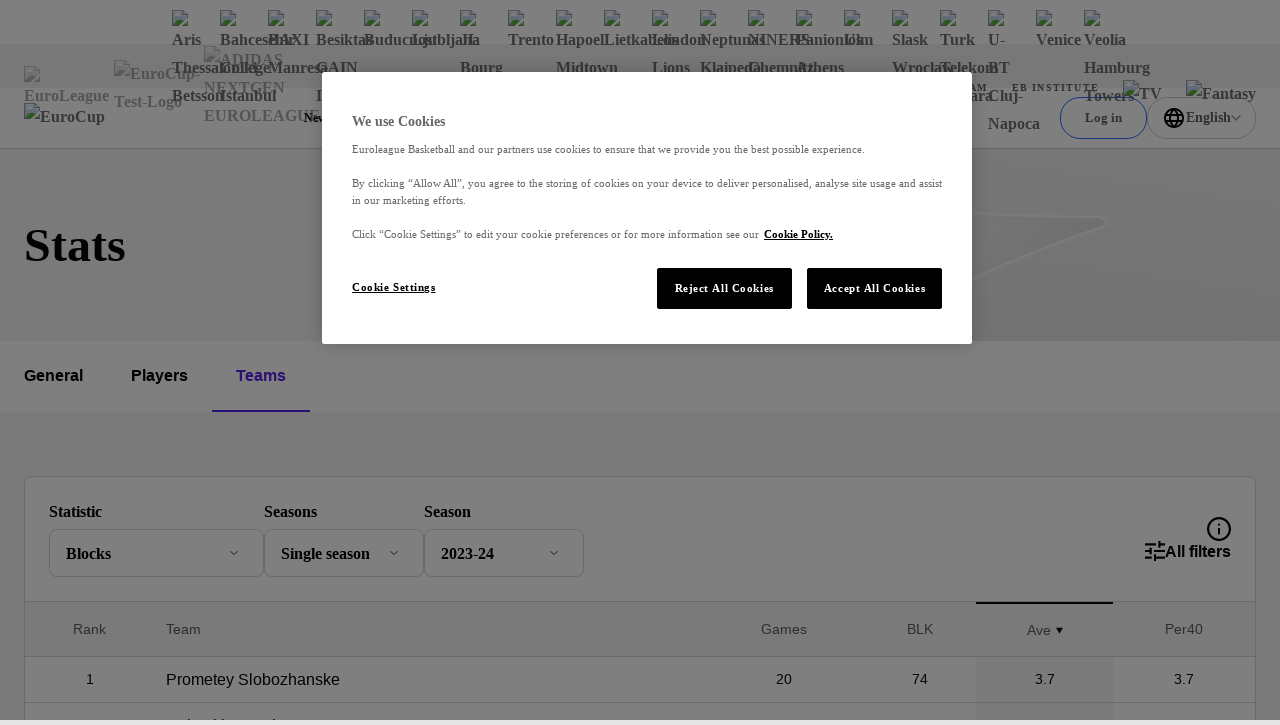

--- FILE ---
content_type: text/html; charset=utf-8
request_url: https://www.euroleaguebasketball.net/eurocup/stats/key-stats-teams/?size=1000&misc=&seasonCode=U2023&category=BlocksFavour&seasonMode=Single&sortDirection=descending&aggregate=perGame
body_size: 46732
content:
<!DOCTYPE html><html class="html" lang="en-GB"><head><meta charSet="utf-8" data-next-head=""/><meta name="viewport" content="width=device-width" data-next-head=""/><link rel="alternate" hrefLang="x-default" href="https://www.euroleaguebasketball.net/en/eurocup/stats/key-stats-teams" data-next-head=""/><link rel="alternate" hrefLang="tr" href="https://www.euroleaguebasketball.net/tr/eurocup/stats/key-stats-teams" data-next-head=""/><link rel="alternate" hrefLang="el" href="https://www.euroleaguebasketball.net/el/eurocup/stats/key-stats-teams" data-next-head=""/><link rel="alternate" hrefLang="es" href="https://www.euroleaguebasketball.net/es/eurocup/stats/key-stats-teams" data-next-head=""/><link rel="alternate" hrefLang="lt" href="https://www.euroleaguebasketball.net/lt/eurocup/stats/key-stats-teams" data-next-head=""/><link rel="alternate" hrefLang="sr" href="https://www.euroleaguebasketball.net/sr/eurocup/stats/key-stats-teams" data-next-head=""/><link rel="alternate" hrefLang="it" href="https://www.euroleaguebasketball.net/it/eurocup/stats/key-stats-teams" data-next-head=""/><link rel="alternate" hrefLang="fr" href="https://www.euroleaguebasketball.net/fr/eurocup/stats/key-stats-teams" data-next-head=""/><link rel="alternate" hrefLang="de" href="https://www.euroleaguebasketball.net/de/eurocup/stats/key-stats-teams" data-next-head=""/><link rel="alternate" hrefLang="ru" href="https://www.euroleaguebasketball.net/ru/eurocup/stats/key-stats-teams" data-next-head=""/><title data-next-head="">Teams Key Stats | EuroCup</title><meta name="google-signin-client_id" content="363904458779-buvqp49otvl4tuvuu64a4m1351d6eqin.apps.googleusercontent.com" data-next-head=""/><link rel="canonical" href="https://www.euroleaguebasketball.net/eurocup/stats/key-stats-teams" data-next-head=""/><meta name="description" content="Welcome to the Official Site of Euroleague Basketball. Live Matches, Stats, Standings, Teams, Players, Interviews, Fantasy Challenge, DEVOTION and much more...!!" data-next-head=""/><meta property="og:locale" content="en_GB" data-next-head=""/><meta property="og:title" content="Teams Key Stats | EuroCup" data-next-head=""/><meta property="og:site_name" content="Euroleague Basketball" data-next-head=""/><meta property="og:image" content="https://www.euroleaguebasketball.net/images/og-images/eurocup.png" data-next-head=""/><meta property="og:url" content="https://www.euroleaguebasketball.net/eurocup/stats/key-stats-teams" data-next-head=""/><meta property="og:type" content="website" data-next-head=""/><meta property="og:description" content="Welcome to the Official Site of Euroleague Basketball. Live Matches, Stats, Standings, Teams, Players, Interviews, Fantasy Challenge, DEVOTION and much more...!!" data-next-head=""/><meta name="twitter:card" content="summary_large_image" data-next-head=""/><meta name="twitter:site" content="@some_twitter_name" data-next-head=""/><meta name="twitter:title" content="Teams Key Stats | EuroCup" data-next-head=""/><meta name="twitter:creator" content="@some_twitter_name" data-next-head=""/><meta name="twitter:image" content="https://www.euroleaguebasketball.net/images/og-images/eurocup.png" data-next-head=""/><meta name="twitter:description" content="Welcome to the Official Site of Euroleague Basketball. Live Matches, Stats, Standings, Teams, Players, Interviews, Fantasy Challenge, DEVOTION and much more...!!" data-next-head=""/><meta name="elb-cms-id" data-next-head=""/><meta name="elb-revalidated" data-next-head=""/><link rel="apple-touch-icon" sizes="180x180" href="/favicons/eurocup/180.png" data-next-head=""/><link rel="icon" type="image/png" sizes="32x32" href="/favicons/eurocup/32.png" data-next-head=""/><link rel="icon" type="image/png" sizes="16x16" href="/favicons/eurocup/16.png" data-next-head=""/><link rel="shortcut icon" href="/favicons/eurocup/32.png" data-next-head=""/><link rel="manifest" href="/site-webmanifest-microsites/eurocup/site-webmanifest.json" data-next-head=""/><meta name="robots" content="noindex" data-next-head=""/><meta name="google-site-verification" content="K3MkZpH_0Ns1bU9ImO-WhalPSFDPuN69TZqrFLvJyhc"/><link rel="preload" href="/_next/static/css/012b0f5bb57bb80a.css?dpl=dpl_3rAZudUvruAcuhPFeNWCKr6EHCAQ" as="style"/><link rel="preload" href="/_next/static/css/a7c7248053c99933.css?dpl=dpl_3rAZudUvruAcuhPFeNWCKr6EHCAQ" as="style"/><link rel="preload" href="/_next/static/css/7fac0904d4b524f8.css?dpl=dpl_3rAZudUvruAcuhPFeNWCKr6EHCAQ" as="style"/><link rel="preload" href="/_next/static/css/2ba8266cf74f5a03.css?dpl=dpl_3rAZudUvruAcuhPFeNWCKr6EHCAQ" as="style"/><link rel="preload" href="/_next/static/css/a03a7aa01f248ac6.css?dpl=dpl_3rAZudUvruAcuhPFeNWCKr6EHCAQ" as="style"/><script id="google-tag-manager-script">
                                (function(w,d,s,l,i){w[l]=w[l]||[];w[l].push({'gtm.start':
                                new Date().getTime(),event:'gtm.js'});var f=d.getElementsByTagName(s)[0],
                                j=d.createElement(s),dl=l!='dataLayer'?'&l='+l:'';j.async=true;j.src=
                                'https://www.googletagmanager.com/gtm.js?id='+i+dl;f.parentNode.insertBefore(j,f);
                                })(window,document,'script','dataLayer','GTM-KNSB4WF');
                            </script><script id="google-tag-manager-script">
                                (function(w,d,s,l,i){w[l]=w[l]||[];w[l].push({'gtm.start':
                                new Date().getTime(),event:'gtm.js'});var f=d.getElementsByTagName(s)[0],
                                j=d.createElement(s),dl=l!='dataLayer'?'&l='+l:'';j.async=true;j.src=
                                'https://www.googletagmanager.com/gtm.js?id='+i+dl;f.parentNode.insertBefore(j,f);
                                })(window,document,'script','dataLayer','GTM-M3GLTNX');
                            </script><script>if (window.location.search.search('headers=false') >= 0) {const elem = document.createElement('style'); elem.innerHTML = '.page > header, .page > .header-bar, .page > .main-wrapper > footer, .page .global-hidden { display: none !important }'; document.head.appendChild(elem);}</script><link rel="stylesheet" href="/_next/static/css/012b0f5bb57bb80a.css?dpl=dpl_3rAZudUvruAcuhPFeNWCKr6EHCAQ" data-n-g=""/><link rel="stylesheet" href="/_next/static/css/a7c7248053c99933.css?dpl=dpl_3rAZudUvruAcuhPFeNWCKr6EHCAQ" data-n-p=""/><link rel="stylesheet" href="/_next/static/css/7fac0904d4b524f8.css?dpl=dpl_3rAZudUvruAcuhPFeNWCKr6EHCAQ" data-n-p=""/><link rel="stylesheet" href="/_next/static/css/2ba8266cf74f5a03.css?dpl=dpl_3rAZudUvruAcuhPFeNWCKr6EHCAQ" data-n-p=""/><link rel="stylesheet" href="/_next/static/css/a03a7aa01f248ac6.css?dpl=dpl_3rAZudUvruAcuhPFeNWCKr6EHCAQ"/><noscript data-n-css=""></noscript><script defer="" noModule="" src="/_next/static/chunks/polyfills-42372ed130431b0a.js?dpl=dpl_3rAZudUvruAcuhPFeNWCKr6EHCAQ"></script><script defer="" src="/_next/static/chunks/4615.ad01181bc00c8e73.js?dpl=dpl_3rAZudUvruAcuhPFeNWCKr6EHCAQ"></script><script defer="" src="/_next/static/chunks/2168.c57bf9d1a4447077.js?dpl=dpl_3rAZudUvruAcuhPFeNWCKr6EHCAQ"></script><script defer="" src="/_next/static/chunks/3923.8b29b35c697a3a7e.js?dpl=dpl_3rAZudUvruAcuhPFeNWCKr6EHCAQ"></script><script defer="" src="/_next/static/chunks/2943.b51f2457c62f19fb.js?dpl=dpl_3rAZudUvruAcuhPFeNWCKr6EHCAQ"></script><script defer="" src="/_next/static/chunks/6635.0fc7f535e954f68f.js?dpl=dpl_3rAZudUvruAcuhPFeNWCKr6EHCAQ"></script><script defer="" src="/_next/static/chunks/7449.65a2e46c6767d133.js?dpl=dpl_3rAZudUvruAcuhPFeNWCKr6EHCAQ"></script><script src="/_next/static/chunks/webpack-5093ad973afb5d33.js?dpl=dpl_3rAZudUvruAcuhPFeNWCKr6EHCAQ" defer=""></script><script src="/_next/static/chunks/framework-70d44357a7cb2d86.js?dpl=dpl_3rAZudUvruAcuhPFeNWCKr6EHCAQ" defer=""></script><script src="/_next/static/chunks/main-f386e7e154b78f91.js?dpl=dpl_3rAZudUvruAcuhPFeNWCKr6EHCAQ" defer=""></script><script src="/_next/static/chunks/pages/_app-c96edc0e72db72dc.js?dpl=dpl_3rAZudUvruAcuhPFeNWCKr6EHCAQ" defer=""></script><script src="/_next/static/chunks/lodash-6bba771710372d9b.js?dpl=dpl_3rAZudUvruAcuhPFeNWCKr6EHCAQ" defer=""></script><script src="/_next/static/chunks/126-bc0195bd039583b2.js?dpl=dpl_3rAZudUvruAcuhPFeNWCKr6EHCAQ" defer=""></script><script src="/_next/static/chunks/7059-1cf1835e2de5755b.js?dpl=dpl_3rAZudUvruAcuhPFeNWCKr6EHCAQ" defer=""></script><script src="/_next/static/chunks/6644-1d7f5320e8e01523.js?dpl=dpl_3rAZudUvruAcuhPFeNWCKr6EHCAQ" defer=""></script><script src="/_next/static/chunks/4927-32bc9a562449c9fb.js?dpl=dpl_3rAZudUvruAcuhPFeNWCKr6EHCAQ" defer=""></script><script src="/_next/static/chunks/6339-306506aa8db4ca24.js?dpl=dpl_3rAZudUvruAcuhPFeNWCKr6EHCAQ" defer=""></script><script src="/_next/static/chunks/7315-fb0df3278f41477e.js?dpl=dpl_3rAZudUvruAcuhPFeNWCKr6EHCAQ" defer=""></script><script src="/_next/static/chunks/4631-b5fd9d713b5b6ae8.js?dpl=dpl_3rAZudUvruAcuhPFeNWCKr6EHCAQ" defer=""></script><script src="/_next/static/chunks/9467-3f597ba1cefdc3c1.js?dpl=dpl_3rAZudUvruAcuhPFeNWCKr6EHCAQ" defer=""></script><script src="/_next/static/chunks/7469-c0f1af36102571c6.js?dpl=dpl_3rAZudUvruAcuhPFeNWCKr6EHCAQ" defer=""></script><script src="/_next/static/chunks/2145-25cfd9db161de899.js?dpl=dpl_3rAZudUvruAcuhPFeNWCKr6EHCAQ" defer=""></script><script src="/_next/static/chunks/6059-330d85e924265d21.js?dpl=dpl_3rAZudUvruAcuhPFeNWCKr6EHCAQ" defer=""></script><script src="/_next/static/chunks/9913-e54ed15d1e55b0b7.js?dpl=dpl_3rAZudUvruAcuhPFeNWCKr6EHCAQ" defer=""></script><script src="/_next/static/chunks/8352-c64ebed9338cf649.js?dpl=dpl_3rAZudUvruAcuhPFeNWCKr6EHCAQ" defer=""></script><script src="/_next/static/chunks/pages/eurocup/stats/key-stats-teams-11bde6e08f1d8f51.js?dpl=dpl_3rAZudUvruAcuhPFeNWCKr6EHCAQ" defer=""></script><script src="/_next/static/ff4DWXtXolcytHB3dBV_m/_buildManifest.js?dpl=dpl_3rAZudUvruAcuhPFeNWCKr6EHCAQ" defer=""></script><script src="/_next/static/ff4DWXtXolcytHB3dBV_m/_ssgManifest.js?dpl=dpl_3rAZudUvruAcuhPFeNWCKr6EHCAQ" defer=""></script></head><body class="body"><div><noscript><iframe src="https://www.googletagmanager.com/ns.html?id=GTM-KNSB4WF"
height="0" width="0" style="display:none;visibility:hidden"></iframe></noscript></div><div><noscript><iframe src="https://www.googletagmanager.com/ns.html?id=GTM-M3GLTNX"
height="0" width="0" style="display:none;visibility:hidden"></iframe></noscript></div><svg role="presentation" class="icon icons_wrap__pNJWG" xmlns="http://www.w3.org/2000/svg" focusable="false" style="position:absolute;width:0;height:0" aria-hidden="true"><symbol id="icon-texture-paint" viewBox="0 0 1000 1000"><path d="M88.6 134c-11.4-27.2-33.1-29.7-42.8-44C36 75.6 24 52.9 25.3 42.8c1.3-10 26.8-18.2 39.5-5.7s29.6 30.1 40.2 46c10.6 15.9 38.8 48.2 37.6 57.9-1.2 9.6-5.1 28.6 5.1 38.5 10.1 9.9 28.4 28.6 25.8 49.3-2.7 20.7.1 40.9-.7 47-.8 6.1-1.1-33.1-25.6-50.5-24.5-17.3-27.3-22.8-44.1-38.3-16.9-15.5-3.1-25.8-14.5-53z"></path><path d="M370.6 428c8.5 12.8 39.9 35.9 54 36.7 14.1.8 44.8-9.2 60.4-2.9 15.6 6.3 51.2 21.2 56 28.3 4.8 7.2 19.4 20.4 11.3 25.8-8.1 5.4-20.5 16.3-28.7 3.8-8.3-12.4-5.8-24.3-20.3-30.5-14.4-6.2-18.7 3.4-38.3-1.2-19.7-4.6-33.1-2.7-50.6-16.5s-35.8-23.4-53.1-26.8c-17.4-3.4-45.7-27.8-52.9-38.5-7.1-10.7-5.6-33.1-1.9-35.6 3.8-2.5 21.6-6.6 28.3 3.4 6.7 10.1 19.1 11.7 15.6 23.5-3.5 12 11.6 17.7 20.2 30.5z"></path><path d="M171.7 308.9c-5.8 6.1-13.9 17.6-3.7 28.9 10.1 11.3 17.4 20.5 23 21.2 5.6.7 19.7-3.3 11.8-16.7-7.9-13.5-15.9-26.2-15.2-31.4.7-5.1-10.1-8.2-15.9-2z"></path><path d="M106.5 408.6c-1.2-5.6 2.4-14.1-2.8-12.9-5.2 1.1-14-2.5-11.2 10.5 2.9 13 4.2 19 6.2 28.4 2.1 9.5 17 16.1 14.9 6.7-2-9.5-5.8-27.1-7.1-32.7z"></path><path d="M404.8 562c-4.1-4.1-5.8-13-9.4-9.4-3.6 3.6-12.8 5-3.3 14.5l20.8 20.8c6.9 6.9 22.7 5 15.8-1.9-7-7-19.8-19.9-23.9-24z"></path><path d="M164.2 393.4c-6.9-12.9-19-19.8-14.8-1.9 4.2 17.9 4.3 20.4 7.5 27 3.2 6.6 13.2 14.7 15.7-4.5 2.4-19.2-1.5-7.7-8.4-20.6z"></path><path d="M214.3 135.5c17.1 11.5 30 23.5 36.9 34.6 6.9 11.1 8.5 24 22.4 33.8 13.9 9.7 23.4 5.1 32 19.2 8.7 14.1 12.3 16.7 30 50.6 17.6 33.9 47.8 60.5 49.6 46.6 1.8-13.9-20.4-22.9-30.4-38.1-10-15.3-5.6-4.8-16.3-30.5-10.8-25.7-20.7-45.5-37.8-59.1-17.1-13.6-48.6-29.3-46.7-43.7 1.8-14.6-56.8-24.9-39.7-13.4z"></path><path d="M483.3 807.5c-18-10.1-31.8-21-39.6-31.5-7.7-10.5-10.4-23.3-25-31.9-14.6-8.6-23.7-3.2-33.5-16.6-9.8-13.4-13.6-15.7-33.9-48.1-20.3-32.4-52.5-56.5-53.1-42.5-.7 14 22.1 21.2 33.3 35.6 11.2 14.4 6 4.3 18.7 29.1 12.8 24.8 24.2 43.7 42.4 55.9 18.2 12.2 50.7 25.3 50 39.9-.6 14.7 58.7 20.3 40.7 10.1z"></path><path d="M334 59.9c-26.4-13.5-39.3-15.1-48.8-16.3-9.5-1.2-20.1 6.8-12.8 24.1 7.4 17.4 30.5 30.2 48.8 32.6 18.3 2.4 42.9 11.8 41.7 21.2-1.2 9.5-.8 28.4 27.7 39.2 28.5 10.8 25.1 3.3 47.6 6.2 22.5 2.9 41.4 12.5 62.7 15.3 21.4 2.8 44 11.4 1.7-13.3-42.2-24.6-40.9-34.5-66.4-37.8-25.5-3.3-35.5-14.7-45-29.3-9.2-14.6-30.8-28.3-57.2-41.9z"></path><path d="M493 256.1c-26.2-15.2-36.5-33.7-50.9-34.9-14.3-1.2-19.1 17.8-3.6 27.8 15.5 10 25.2 13.2 42.8 23.3 17.7 10.1 53.2 22.9 73.4 25.5 20.1 2.6 36.1-1.7 64.3 2 28.2 3.7 42.6 18.3 51.2 24.5 8.6 6.2 4.5 12.1 29 3.7 24.4-8.4 60.9-.3 48.3-11.6-12.6-11.3-29-10.1-46-6s-29.9 4.2-54.4-16.7-18.4-30.9-61.5-36.4c-43.2-5.5-66.4 14-92.6-1.2z"></path><path d="M181.7 685.4c-5.1-29.9 2.5-49.6-5.8-61.4-8.3-11.8-25.9-3.2-23.7 15 2.2 18.3 5.9 27.8 9.5 47.8s16.5 55.6 27.4 72.7c10.9 17.2 24.4 26.6 39.6 50.7 15.2 24 13.2 44.5 13.9 55 .7 10.6-6.4 11.2 15.6 24.7 22.1 13.4 39.2 46.6 39.8 29.7.6-16.9-10.8-28.7-24.9-39.2-14.1-10.5-22.4-20.2-22-52.5.4-32.2 12-33.9-11.3-70.6-23.2-36.7-53-42.1-58.1-71.9z"></path><path d="M234.4 224.1c14.1 9.2 28.2 11 29.4 22.8 1.2 11.8 24.7 25.6 23.8 32.6-.9 7-.7 9.3-13.2 6.6-12.5-2.8-7.3.9-15.2-20-7.9-20.8-19.6-10-27.1-23.3-7.6-13.3-11.8-27.9 2.3-18.7z"></path><path d="M87.3 927.1c-7-15.3-18.1-24.2-12.8-34.9 5.3-10.7-7.3-34.8-2.9-40.3 4.5-5.4 5.6-7.5 14.7 1.5s6.7 3.2 2.3 25 11.4 18.9 10.7 34.2c-.8 15.2-5 29.8-12 14.5z"></path><path d="M66.8 255.4c4.8 22 2 25.6 13.8 38 11.8 12.4 29.5 34.9 19.4 33.6-10.1-1.3-10.2-.2-18.6-9.6C73 308 55.6 288 57.2 275.5c1.6-12.6 4.7-42.1 9.6-20.1z"></path><path d="M64.4 368.5c1.4 28.8-14.8 38.1 1 64s2.9 12.3 18.2 40c15.3 27.7 18 40.1 22.6 61.6 4.6 21.5 20.6 45.4 27.3 58.8 6.7 13.4-1.8 25.2-5.4 24.4-3.6-.8-45.1 9.3-51.4-16.9-6.3-26.2-8.4-43.1-14.7-55.6-6.2-12.5 26.1-36.7-8.7-57.8-34.9-21.1-46-18.8-39.8-46.6s27.3-35.1 32.9-60.3c5.6-25.3 16.6-40.4 18-11.6z"></path><path d="M202.6 454.6c-2.1 16.4-14.2 31.3-15.6 42-1.4 10.7-18.3 18.8-4.5 34.7 13.8 15.9 40 33.6 46.5 29.8 6.5-3.8 23.9-9.5 12-30.3-11.9-20.8-13.6-28.6-12.1-39.5 1.4-10.9 15.9-31.3-2.4-33.7-18.3-2.3-21.8-19.4-23.9-3z"></path><path d="M286 474.6c-6.8 16.1-11 17.1-3.8 29.5 7.1 12.4 9.7 20 16.8 26.6 7.1 6.5 27.2 18.9 15.3-3.5-11.9-22.4-9.4-20.9-10.5-33.2-1.2-12.3-11-35.5-17.8-19.4z"></path><path d="M461 348.9c-15.2-2-20.2-15-21.8-2.8-1.6 12.2-11.5 15.6 8.7 18.2 20.3 2.6 58.9-9.5 40.7-11.9-18.2-2.3-12.4-1.5-27.6-3.5z"></path><path d="M651.8 201.4c9.6 16 55 20 69 14s-26-4-41-14-40-20-28 0z"></path><path d="M630.8 97.7c54.7-12.6 70 9.3 116.5 16 46.5 6.7 40.5 16.7 80.5 9.7s70-21.5 57-25.7-21.8 23.4-54.4 16.6c-32.6-6.9-93.6-55.9-128.6-52.9s-112.1-2-131 6c-19 8-2 44.5 60 30.3z"></path><path d="M163.9 54.7c.7 12.4 21.4 16.4 34.9 20 13.4 3.5-.5-4.8-14.5-13.4-14.7-9.1-21.1-17.7-20.4-6.6z"></path></symbol><symbol id="icon-play" viewBox="0 0 16 16"><path d="M3 2L15 8L3 14V2Z"></path></symbol><symbol id="icon-union" viewBox="0 0 12 13"><path d="M0 4.00006L1 10.0001C1 10.0001 2.5 7.00006 6 7.00006C9.5 7.00006 11 10.0001 11 10.0001L12 4.00006L9 5.16006L6 6.10352e-05L3 5.16006L0 4.00006Z"></path><path d="M6 13.0001C7.10457 13.0001 8 12.1046 8 11.0001C8 9.89549 7.10457 9.00006 6 9.00006C4.89543 9.00006 4 9.89549 4 11.0001C4 12.1046 4.89543 13.0001 6 13.0001Z"></path></symbol><symbol viewBox="0 0 73.9 50" id="icon-triangle"><path d="M32.7 1.8l-29.6 46h68l-38.4-46z"></path></symbol><symbol viewBox="0 0 100 58.1" id="icon-rhombus"><path d="M.5 57.8h64.4L99.5.3 34.2 19.8z"></path></symbol><symbol viewBox="0 0 16 16" id="icon-cross"><path d="M9.414 8l6.364-6.364L14.364.222 8 6.586 1.636.222.222 1.636 6.586 8 .222 14.364l1.414 1.414L8 9.414l6.364 6.364 1.414-1.414L9.414 8z"></path></symbol><symbol viewBox="0 0 13.4 8.1" id="icon-chevron-down"><path d="M0 1.4L1.4 0l5.3 5.3L12 0l1.4 1.4-6.7 6.7L0 1.4z"></path></symbol><symbol viewBox="0 0 121 121" id="icon-rect"><path d="M.5.5h120v120H.5z"></path></symbol><symbol viewBox="0 0 12 12" id="icon-external-link"><path d="M10 3.4V6h2V0H6v2h2.6L4.3 6.3l1.4 1.4L10 3.4z"></path><path d="M0 2h4v2H2v6h6V8h2v4H0V2z"></path></symbol><symbol viewBox="0 0 18.1 20" id="icon-user"><path d="M9 8C6.8 8 5 6.2 5 4s1.8-4 4-4 4 1.8 4 4-1.7 4-4 4zm0-6c-1.1 0-2 .9-2 2s.9 2 2 2 2-.9 2-2-.9-2-2-2zM13.5 20H4.6c-1.2 0-2.3-.7-2.8-1.9l-1.6-4c-.4-.9-.3-2 .3-2.8C1.1 10.5 2 10 3 10h12.1c1 0 1.9.5 2.5 1.3.6.8.7 1.9.3 2.8l-1.6 4c-.5 1.2-1.6 1.9-2.8 1.9zM2.1 13.4l1.6 4c.1.4.5.6.9.6h8.9c.4 0 .8-.2.9-.6l1.6-4c.1-.3.1-.7-.1-.9-.2-.3-.5-.4-.8-.4H3c-.3 0-.6.2-.8.4s-.3.6-.1.9z"></path></symbol><defs><linearGradient id="gradientPurple" x1="0" x2="1" y1="0" y2="1"><stop offset="0%" class="gradientPurpleStart"></stop><stop offset="100%" class="gradientPurpleEnd"></stop></linearGradient><linearGradient id="gradientYellow" x1="0" x2="1" y1="0" y2="1"><stop offset="0%" stop-color="#F4D664"></stop><stop offset="100%" stop-color="#E7B80A"></stop></linearGradient><linearGradient id="gradientLightgrey"><stop class="gradientLightGreyStart" offset="0%"></stop><stop class="gradientLightGreyEnd" offset="75%"></stop></linearGradient><linearGradient id="gradientOrange" x1="12" y1="13" x2="12" y2="21" gradientUnits="userSpaceOnUse"><stop stop-color="#FF8113"></stop><stop offset="1" stop-color="#FF604D"></stop></linearGradient><linearGradient id="gradientPurpleStar" x1="-12" y1="12.672" x2="12" y2="36.672" gradientUnits="userSpaceOnUse"><stop stop-color="#CB78EC"></stop><stop offset="1" stop-color="#8074F7"></stop></linearGradient></defs><symbol viewBox="0 0 50 50" id="icon-crown"><path d="M24.8.1l-.7 1.1-1.4 2.3a55.8 55.8 0 00-2.3 4.1l-2 3.4-2 3.4-1.7 3-.7 1.2c-.7 1.2-.3 1.2-3.9-.2l-1.3-.5-2.6-1c-4.5-1.8-4.4-1.7-4.4-1.1l3.7 21.9c.2.4.3.3 1-.7a22 22 0 0137.1.2c.5.7.6.8.8.6l1.6-8.9L47.8 18c.5-2.9.6-2.7-1.4-2l-2.6 1-2.2.9-2 .8-1.8.7a3 3 0 01-.9.3c-.4 0-.2.3-3.3-5.1l-2.9-5.1-1.4-2.4c-4.5-7.8-4.1-7.3-4.5-7m-.9 34.5a7.7 7.7 0 108.8 7.9c.2-4.9-4-8.6-8.8-7.9"></path></symbol><symbol viewBox="0 0 30 30" id="icon-levels"><path d="M1 19.8h4.6v10.1H1zm11.7-7.5h4.8v17.5h-4.8zm11.8-9.9h4.8v27.5h-4.8z"></path></symbol><symbol viewBox="0 0 30 30" id="icon-star"><path d="M14.8.8l-2.3 7c-1 3.2-1.1 3.3-1.3 3.5l-5.6.1c-5.8 0-5.6 0-5.6.3 0 .2.2.3 2.2 1.8l3.7 2.6 2.3 1.7c.8.6.8.7.5 1.7l-1.6 4.8c-1.7 5.2-1.6 5-1.3 5 .2 0 .3-.1 4.5-3.1 4.6-3.3 4.4-3.2 4.6-3.2.3 0 .5.1 2.4 1.5 6.7 4.9 6.7 4.8 6.8 4.8.3 0 .2-.4-.4-2.2a40.7 40.7 0 01-2.6-8.7l4.9-3.7c3.7-2.7 3.9-2.9 3.8-3-.1-.2-.2-.2-5.6-.2-6 0-5.6 0-5.8-.4l-.8-2.3C16.3 4 15.4 1.3 15.3 1c-.1-.3-.3-.4-.5-.2"></path></symbol><symbol viewBox="0 0 19 20" id="icon-euroleague"><path d="M18.0444 9.60003C18.0251 9.52564 17.9821 9.46013 17.9223 9.41408C17.8625 9.36803 17.7893 9.34413 17.7147 9.34626C17.3683 9.30314 17.0409 9.25577 16.7294 9.20609C15.2758 8.94406 13.853 8.52481 12.4846 7.95527C10.6224 7.17544 8.41738 5.90445 7.38401 4.62298C6.98191 4.112 6.74208 3.60445 6.74558 3.13216C6.74558 3.13216 6.4595 0.726913 10.568 2.03888C10.5882 2.08265 12.0107 6.30118 16.898 6.86937C17.199 6.90527 17.4938 6.87577 17.5251 6.71413C16.9899 5.15619 16.0826 3.7625 14.8872 2.6618C13.6918 1.5611 12.2467 0.788888 10.6854 0.416483C9.12421 0.0440776 7.49717 0.0834941 5.95461 0.531091C4.41205 0.978688 3.00372 1.82003 1.8597 2.9774C1.81647 3.0256 1.77467 3.07314 1.73367 3.12052C1.5029 3.39003 0.880679 4.14921 0.876388 5.02609C0.87162 6.07855 2.05979 7.00577 3.51132 7.74544H3.51974C3.51974 7.74544 6.76719 9.38937 9.04675 9.91347C9.17771 9.9379 9.18677 9.96741 9.18677 10.0048C9.18677 10.0602 9.14926 10.0623 9.08998 10.0823C6.93582 10.5459 3.51831 12.2251 3.50925 12.2295C3.50719 12.2295 0.8597 13.4343 0.856204 14.9402C0.854773 15.8171 1.47604 16.5784 1.70569 16.8494C1.74622 16.8976 1.78802 16.9449 1.83046 16.9931C2.96967 18.1555 4.37449 19.0031 5.91517 19.4575C7.45584 19.9118 9.08269 19.9584 10.6454 19.5929C12.2082 19.2274 13.6564 18.4616 14.8564 17.3662C16.0564 16.2708 16.9694 14.8811 17.5111 13.3256C17.4805 13.1646 17.1864 13.1338 16.8846 13.1676C11.9953 13.7146 10.5549 17.9269 10.5347 17.9708C6.42088 19.2648 6.71697 16.8604 6.71697 16.8604C6.71141 15.1423 9.90467 12.9423 12.4797 11.84C14.197 11.1687 15.9888 10.7211 17.8136 10.5074C17.9948 10.4922 18.0582 10.3327 18.066 10.1759C18.0819 9.98383 18.0746 9.79044 18.0444 9.60019"></path></symbol></svg><link rel="preload" as="image" imageSrcSet="https://media-cdn.cortextech.io/28be84d9-ad7e-43b3-8d8c-822bb76b8a9e.png?width=60&amp;height=60&amp;resizeType=fill&amp;format=webp 60w 60h"/><link rel="preload" as="image" imageSrcSet="https://media-cdn.incrowdsports.com/1d3274d8-da86-4d21-9e97-6810ab88babe.png?width=60&amp;height=60&amp;resizeType=fill&amp;format=webp 60w 60h"/><link rel="preload" as="image" imageSrcSet="https://media-cdn.cortextech.io/a28053c7-ada4-47de-ae4c-888c1b3996b6.png?width=60&amp;height=60&amp;resizeType=fill&amp;format=webp 60w 60h"/><link rel="preload" as="image" imageSrcSet="https://media-cdn.cortextech.io/7d37b2d0-2a4a-4a86-bf2c-266bd8da7cac.png?width=60&amp;height=60&amp;resizeType=fill&amp;format=webp 60w 60h"/><link rel="preload" as="image" imageSrcSet="https://media-cdn.incrowdsports.com/e943f735-03e1-4637-ab54-2f07ba71ded9.png?crop=244:244:nowe:0:0&amp;width=60&amp;resizeType=fill&amp;format=webp 60w 60h"/><link rel="preload" as="image" imageSrcSet="https://media-cdn.incrowdsports.com/73b33d13-570e-4e49-a9cb-fe806831eaa7.png?width=60&amp;height=60&amp;resizeType=fill&amp;format=webp 60w 60h"/><link rel="preload" as="image" imageSrcSet="https://media-cdn.incrowdsports.com/d4225e1b-7c1b-4382-98d4-ca8511c64441.png?crop=512:512:nowe:0:0&amp;width=60&amp;resizeType=fill&amp;format=webp 60w 60h"/><link rel="preload" as="image" imageSrcSet="https://media-cdn.incrowdsports.com/00c5cc07-732c-43c3-9d6e-5440594a25f8.png?crop=512%3A512%3Anowe%3A0%3A0&amp;width=60&amp;resizeType=fill&amp;format=webp 60w 60h"/><link rel="preload" as="image" imageSrcSet="https://media-cdn.incrowdsports.com/8058e0c5-3042-45e1-9423-f93f33c54576.png?width=60&amp;height=60&amp;resizeType=fill&amp;format=webp 60w 60h"/><link rel="preload" as="image" imageSrcSet="https://media-cdn.cortextech.io/ffcb6e37-31f4-48f6-91c2-a8c9a6f791a9.png?width=60&amp;height=60&amp;resizeType=fill&amp;format=webp 60w 60h"/><link rel="preload" as="image" imageSrcSet="https://media-cdn.cortextech.io/102de468-9e41-4b8e-b44d-23bebb9e916f.png?width=60&amp;height=60&amp;resizeType=fill&amp;format=webp 60w 60h"/><link rel="preload" as="image" imageSrcSet="https://media-cdn.cortextech.io/ed0df5cd-c9e4-4387-bcd4-3606270cd255.png?width=60&amp;height=60&amp;resizeType=fill&amp;format=webp 60w 60h"/><link rel="preload" as="image" imageSrcSet="https://media-cdn.cortextech.io/75ae96be-69f9-4e48-b5bd-b1056842db57.png?width=60&amp;height=60&amp;resizeType=fill&amp;format=webp 60w 60h"/><link rel="preload" as="image" imageSrcSet="https://media-cdn.cortextech.io/b29ffd81-917d-4cc9-bcbc-05d4a3b481c5.png?width=60&amp;height=60&amp;resizeType=fill&amp;format=webp 60w 60h"/><link rel="preload" as="image" imageSrcSet="https://media-cdn.cortextech.io/5750bc8b-dd63-48e4-8586-10d4e5e2b4e2.png?width=60&amp;height=60&amp;resizeType=fill&amp;format=webp 60w 60h"/><link rel="preload" as="image" imageSrcSet="https://media-cdn.incrowdsports.com/4b38a10b-75bc-4416-9c97-ee71a4a6ec5e.png?width=60&amp;height=60&amp;resizeType=fill&amp;format=webp 60w 60h"/><link rel="preload" as="image" imageSrcSet="https://media-cdn.incrowdsports.com/4ba35608-54ca-4800-a59c-f2571e6f8e13.png?crop=512%3A512%3Anowe%3A0%3A0&amp;width=60&amp;resizeType=fill&amp;format=webp 60w 60h"/><link rel="preload" as="image" imageSrcSet="https://media-cdn.incrowdsports.com/ae3e2844-0615-41bb-a788-a4f0d54b8d5e.png?width=60&amp;height=60&amp;resizeType=fill&amp;format=webp 60w 60h"/><link rel="preload" as="image" imageSrcSet="https://media-cdn.incrowdsports.com/104f5074-9f23-47da-a21f-f2078db8244c.png?width=60&amp;height=60&amp;resizeType=fill&amp;format=webp 60w 60h"/><link rel="preload" as="image" imageSrcSet="https://media-cdn.incrowdsports.com/5ef8be01-ad71-42c2-aa02-d5c7a9495258.png?crop=512:511:nowe:0:1&amp;width=60&amp;resizeType=fill&amp;format=webp 60w 60h"/><div id="__next"><!--$--><!--/$--><style></style><div class="page compensate-scroll eurocup"><a class="skip-nav_wrap__liNQS" href="#main">Skip navigation</a><header class="bg-theme_strictWhite__2jfgZ header-shared_header__ClWLV header-shared__mobile__o8a36"><span></span><div class="mobile-header_block__ScH1n"><a class="logo_logoLink__KaqlO" href="/eurocup/"><img class="logo_logoImg__yhO5r lazyload" data-srcset="https://media-cdn.incrowdsports.com/07d1f1d3-42ea-480d-b36b-f050147fcba2.svg?crop=142:32:nowe:0:0" data-sizes="auto" alt="EuroCup" height="32" width="110"/><span class="visually-hidden_wrap__Ob8t3">EuroCup</span></a><ul class="mobile-header_mainList__LDJiA"><li><a class="mobile-header_link__U1JQZ" href="/eurocup/news/">News</a></li><li><a class="mobile-header_link__U1JQZ" href="/eurocup/game-center/">Game Center</a></li><li><a class="mobile-header_link__U1JQZ" href="/eurocup/standings/">Standings</a></li><li><a class="mobile-header_link__U1JQZ" href="/eurocup/teams/">Teams</a></li><li><a class="mobile-header_link__U1JQZ" href="/eurocup/players/">Players</a></li><li><a class="mobile-header_link__U1JQZ" href="/eurocup/stats/">Stats</a></li><li><a class="mobile-header_link__U1JQZ" href="/eurocup/videos/">Videos</a></li></ul><button class="standart-button_btn__znPy6 account-btn_button__pfNPh" type="button"><span class="account-btn_desktop__6JgCe">Log in</span><span class="account-btn_mobile___HO5t">Log in</span></button><button class="hamburger_btn__k0Fnt" type="button" aria-label="open nav"></button></div><div class="mega-menu_block__BjrxR"><div class="mega-menu_inner__lXekc"><div class="mega-menu_head__bLnY3 side-gaps_sideGaps__n4UTm"><a class="logo_logoLink__KaqlO" href="/eurocup/"><img class="logo_logoImg__yhO5r lazyload" data-srcset="https://media-cdn.incrowdsports.com/07d1f1d3-42ea-480d-b36b-f050147fcba2.svg?crop=142:32:nowe:0:0" data-sizes="auto" alt="EuroCup" height="32" width="110"/><span class="visually-hidden_wrap__Ob8t3">EuroCup</span></a><button class="mega-menu_btnCross__AgF_Q" aria-label="Close nav"><svg class="icon" focusable="false" width="16" height="16"><use href="#icon-cross" xlink:href="#icon-cross"></use></svg></button></div><div class="mega-menu_main__Qzi8Z"><div class=""><div class="side-gaps_sideGaps__n4UTm"><div class="mega-menu_profileSection__kVNFC"><button class="standart-button_btn__znPy6 account-btn_button__pfNPh" type="button"><span class="account-btn_desktop__6JgCe">Log in</span><span class="account-btn_mobile___HO5t">Log in</span></button><div class="language-dropdown_container__A11hc"><button type="button" class="language-dropdown_buttonWrapper__KEl3I"><svg role="presentation" class="language-dropdown_buttonGlobe__8vbuf icon icons_wrap__pNJWG" xmlns="http://www.w3.org/2000/svg" width="24" height="24" focusable="false" viewBox="0 0 24 24"><path d="M11.33 2.257L12 3l.67.743-.004.003-.024.023-.108.105c-.096.096-.239.243-.412.437-.346.39-.812.966-1.278 1.7C9.91 7.485 9 9.549 9 12c0 2.45.909 4.515 1.844 5.989.466.734.932 1.31 1.278 1.7a9.999 9.999 0 00.52.542l.024.023.003.003L12 21l-.67.743-.002-.002-.004-.004-.013-.012a5.58 5.58 0 01-.189-.182 12.003 12.003 0 01-.494-.526 15.372 15.372 0 01-1.472-1.956C8.09 17.385 7 14.949 7 12c0-2.95 1.091-5.385 2.156-7.061a15.364 15.364 0 011.472-1.957 11.992 11.992 0 01.683-.707l.013-.012.004-.004.002-.002zm1.34 1.485z" fill="#050505" fill-rule="evenodd"></path><path d="M12.67 21.743L12 21l-.67-.743.004-.003.024-.023.108-.105c.096-.096.239-.243.412-.437.346-.39.812-.966 1.278-1.7C14.09 16.515 15 14.451 15 12c0-2.45-.909-4.515-1.844-5.989a13.362 13.362 0 00-1.278-1.7 10.006 10.006 0 00-.52-.542l-.024-.023-.003-.003L12 3l.67-.743.002.002.004.004.013.012a5.154 5.154 0 01.189.182c.122.122.292.298.494.526.404.453.938 1.115 1.472 1.956C15.91 6.615 17 9.051 17 12c0 2.95-1.091 5.385-2.156 7.061a15.356 15.356 0 01-1.472 1.956 12.016 12.016 0 01-.683.708l-.013.012-.004.004-.002.002zm-1.34-1.485z" fill="#050505" fill-rule="evenodd"></path><path d="M12 22c5.523 0 10-4.477 10-10S17.523 2 12 2 2 6.477 2 12s4.477 10 10 10zm7.748-8c.165-.64.252-1.31.252-2s-.087-1.36-.252-2H4.252A8.015 8.015 0 004 12c0 .69.088 1.36.252 2h15.496zm-.818 2H5.07A7.997 7.997 0 0012 20a7.997 7.997 0 006.93-4zM12 4a7.997 7.997 0 00-6.93 4h13.86A7.997 7.997 0 0012 4z" fill="#050505" fill-rule="evenodd"></path></svg><span class="language-dropdown_buttonText__SA44a">English</span><svg class="language-dropdown_buttonChevron__NjzTs icon" focusable="false" width="10" height="6"><use href="#icon-chevron-down" xlink:href="#icon-chevron-down"></use></svg></button><div class="language-dropdown_dropdown__qfsaj" style="height:0"><ul class="language-dropdown_dropdownItems__kMyS1"><li><button type="button" class="language-dropdown_dropdownItemText__YAyoo">Deutsch</button></li><li><button type="button" class="language-dropdown_dropdownItemText__YAyoo">Ελληνικά</button></li><li><button type="button" class="language-dropdown_dropdownItemText__YAyoo">Español</button></li><li><button type="button" class="language-dropdown_dropdownItemText__YAyoo">Français</button></li><li><button type="button" class="language-dropdown_dropdownItemText__YAyoo">Italiano</button></li><li><button type="button" class="language-dropdown_dropdownItemText__YAyoo">Lietuviškai</button></li><li><button type="button" class="language-dropdown_dropdownItemText__YAyoo">Русский</button></li><li><button type="button" class="language-dropdown_dropdownItemText__YAyoo">Srpski</button></li><li><button type="button" class="language-dropdown_dropdownItemText__YAyoo">Türkçe</button></li></ul></div><select class="language-dropdown_select__DEOjY"><option>Deutsch</option><option>Ελληνικά</option><option>Español</option><option>Français</option><option>Italiano</option><option>Lietuviškai</option><option>Русский</option><option>Srpski</option><option>Türkçe</option></select></div></div><nav class="main-nav_block__PGnCE"><ul class="main-nav_mainList__BoN8S"><li class="main-nav_item__h15zj"><a class="main-nav_link___NQG0" href="/eurocup/news/">News</a></li><li class="main-nav_item__h15zj"><a class="main-nav_link___NQG0" href="/eurocup/game-center/">Game Center</a></li><li class="main-nav_item__h15zj"><a class="main-nav_link___NQG0" href="/eurocup/standings/">Standings</a></li><li class="main-nav_item__h15zj"><a class="main-nav_link___NQG0" href="/eurocup/teams/">Teams</a></li><li class="main-nav_item__h15zj"><a class="main-nav_link___NQG0" href="/eurocup/players/">Players</a></li><li class="main-nav_item__h15zj"><a class="main-nav_link___NQG0" href="/eurocup/stats/">Stats</a></li><li class="main-nav_item__h15zj"><a class="main-nav_link___NQG0" href="/eurocup/videos/">Videos</a></li></ul><div class="main-nav_accordionWrap__F_Mhs"><button type="button" class="main-nav_moreBtn__DLQB0 "><span class="flex items-center"><span class="main-nav_moreBtnText__LMGNy">More</span><svg class="main-nav_moreIcon__nTlqy icon" focusable="false" width="13" height="8"><use href="#icon-chevron-down" xlink:href="#icon-chevron-down"></use></svg></span></button><div style="max-height:0" class="accordion_accordion__4C_Ho main-nav_accordionContent__L1Oge"><ul class="main-nav_dropdownList__DT2B0"><li class="main-nav_dropdownItem__SPwBt"><a class="main-nav_dropdownLink__R32_8" href="/eurocup/format-ec/">Format</a></li><li class="main-nav_dropdownItem__SPwBt"><a class="main-nav_dropdownLink__R32_8" href="/euroleague-basketball-app/">App</a></li><li class="main-nav_dropdownItem__SPwBt"><a class="main-nav_dropdownLink__R32_8" href="https://mediacentre.euroleague.net/">Media Center<svg class="main-nav_dropdownLinkIcon__KfY6L icon" focusable="false" width="12" height="12"><use href="#icon-external-link" xlink:href="#icon-external-link"></use></svg></a></li></ul></div></div><ul class="main-nav_secondaryList__Iw55L"><li class="main-nav_item__h15zj"><a class="main-nav_link___NQG0 !flex items-center" href="/eurocup/format-ec/">Format</a></li><li class="main-nav_item__h15zj"><a class="main-nav_link___NQG0 !flex items-center" href="/euroleague-basketball-app/">App</a></li><li class="main-nav_item__h15zj"><a class="main-nav_link___NQG0 !flex items-center" href="https://mediacentre.euroleague.net/">Media Center<svg class="main-nav_dropdownLinkIcon__KfY6L icon" focusable="false" width="12" height="12"><use href="#icon-external-link" xlink:href="#icon-external-link"></use></svg></a></li></ul></nav></div><div class="mega-menu-sub-middle_block__Z3mQj side-gaps_sideGaps__n4UTm"><ul class="mega-menu-sub-middle_top__P1vSe"><li class="affiliates_affItem__B5Rup"><a class="affiliates_affLink__mWCcZ" href="/euroleague/"><div class="cover-contain_ofContain__0zXxp"><img width="210" height="210" data-srcset="https://media-cdn.cortextech.io/c6ac6e02-a4f7-4377-9fed-2926f640c345.svg?width=210&amp;height=210&amp;resizeType=fill&amp;format=webp 210w 210h" data-sizes="auto" alt="EuroLeague" class="lazyload affiliates_affImage__spGf_"/><script type="application/ld+json">{"@context":"http://schema.org","@type":"ImageObject","url":"https://media-cdn.cortextech.io/c6ac6e02-a4f7-4377-9fed-2926f640c345.svg","description":"EuroLeague"}</script></div></a></li><li class="affiliates_affItem__B5Rup"><a class="affiliates_affLink__mWCcZ" href="/eurocup/"><div class="cover-contain_ofContain__0zXxp"><img width="210" height="210" data-srcset="https://media-cdn.incrowdsports.com/4b7e1c77-9481-443d-ae12-1cb8b125a8e5.png?crop=400%3A84%3Anowe%3A0%3A0&amp;width=210&amp;resizeType=fill&amp;format=webp 210w 210h" data-sizes="auto" alt="EuroCup-Test-Logo" class="lazyload affiliates_affImage__spGf_"/><script type="application/ld+json">{"@context":"http://schema.org","@type":"ImageObject","url":"https://media-cdn.incrowdsports.com/4b7e1c77-9481-443d-ae12-1cb8b125a8e5.png?crop=400%3A84%3Anowe%3A0%3A0","description":"EuroCup-Test-Logo"}</script></div></a></li><li class="affiliates_affItem__B5Rup"><a class="affiliates_affLink__mWCcZ" href="/ngt/"><div class="cover-contain_ofContain__0zXxp"><img width="210" height="210" data-srcset="https://media-cdn.incrowdsports.com/93ae29ee-018b-4ad3-b115-f9f42d868232.png?width=210&amp;height=210&amp;resizeType=fill&amp;format=webp 210w 210h" data-sizes="auto" alt="ADIDAS NEXTGEN EUROLEAGUE " class="lazyload affiliates_affImage__spGf_"/><script type="application/ld+json">{"@context":"http://schema.org","@type":"ImageObject","url":"https://media-cdn.incrowdsports.com/93ae29ee-018b-4ad3-b115-f9f42d868232.png","description":"ADIDAS NEXTGEN EUROLEAGUE "}</script></div></a></li><li class="external-links_externalItem__17qSx"><a target="_blank" href="https://euroleague.tv/home"><div class="cover-contain_ofContain__0zXxp"><img width="105" height="105" data-srcset="https://media-cdn.incrowdsports.com/c6abf740-cae7-4b04-92a2-f1e0fe5e78a2.svg?width=105&amp;height=105&amp;resizeType=fill&amp;format=webp 105w 105h, https://media-cdn.incrowdsports.com/c6abf740-cae7-4b04-92a2-f1e0fe5e78a2.svg?width=210&amp;height=210&amp;resizeType=fill&amp;format=webp 210w 210h" data-sizes="auto" alt="TV" class="lazyload external-links_externalImage__w8yCc"/><script type="application/ld+json">{"@context":"http://schema.org","@type":"ImageObject","url":"https://media-cdn.incrowdsports.com/c6abf740-cae7-4b04-92a2-f1e0fe5e78a2.svg","description":"TV"}</script></div></a></li><li class="external-links_externalItem__17qSx"><a target="_blank" href="https://fantasychallenge.page.link/game"><div class="cover-contain_ofContain__0zXxp"><img width="105" height="105" data-srcset="https://media-cdn.incrowdsports.com/f844c3b2-8f1f-47a5-ab55-65306639b5b1.svg?width=105&amp;height=105&amp;resizeType=fill&amp;format=webp 105w 105h, https://media-cdn.incrowdsports.com/f844c3b2-8f1f-47a5-ab55-65306639b5b1.svg?width=210&amp;height=210&amp;resizeType=fill&amp;format=webp 210w 210h" data-sizes="auto" alt="Fantasy" class="lazyload external-links_externalImage__w8yCc"/><script type="application/ld+json">{"@context":"http://schema.org","@type":"ImageObject","url":"https://media-cdn.incrowdsports.com/f844c3b2-8f1f-47a5-ab55-65306639b5b1.svg","description":"Fantasy"}</script></div></a></li></ul><div class="mega-menu-sub-middle_bottom__jHdcg"><div class=""><div class="sponsors_partnerItem__Bje4Z"><div class="sponsors_partnerHeading__fVjF2">Presented by</div><ul class="sponsors_sponsorList__loers"><li class="sponsors_sponsorListItem__o7C2o"><a class="sponsors_sponsorLink__HlXjU" title="" target="_blank" href="https://ctr.incrowdsports.com/track?hash=c580414cf2dca7c65634169cfaaf4344a7d7335396f2cfe0bd40626a29ac854e0cef5c47babeaf002fe15963f0057b3ec6f1e24cfbb11103c6453d87016be33a&amp;t=1768691336&amp;url=[base64]"><div class="cover-contain_ofContain__0zXxp"><img width="105" height="105" data-srcset="https://media-cdn.incrowdsports.com/b9e16bc6-65c2-4005-b995-f06cb84ae814.png?width=105&amp;resizeType=fill&amp;format=webp 105w, https://media-cdn.incrowdsports.com/b9e16bc6-65c2-4005-b995-f06cb84ae814.png?width=145&amp;resizeType=fill&amp;format=webp 145w" data-sizes="auto" class="lazyload sponsors_sponsorImage__EF4eF" role="presentation"/><script type="application/ld+json">{"@context":"http://schema.org","@type":"ImageObject","url":"https://media-cdn.incrowdsports.com/b9e16bc6-65c2-4005-b995-f06cb84ae814.png","description":""}</script></div></a></li></ul></div></div><ul class="internal-links_internalList__25K6R"><li class="internal-links_item__w4lyp"><a class="internal-links_internalLink__pmnuz" href="/">Euroleague basketball</a></li><li class="internal-links_item__w4lyp"><a class="internal-links_internalLink__pmnuz" href="/one-team/">one team</a></li><li class="internal-links_item__w4lyp"><a class="internal-links_internalLink__pmnuz" href="https://sportsbusinessmba.net/">eb institute</a></li></ul></div></div><ul class="crests_block__c2xBd crests_crests___VElx"><li class=""><a class="crests_item__MMtW9" href="/eurocup/teams/aris-thessaloniki-betsson/roster/ari/"><div class="crests_image__Y76XS cover-contain_ofContain__0zXxp"><img width="60" height="60" data-srcset="https://media-cdn.cortextech.io/28be84d9-ad7e-43b3-8d8c-822bb76b8a9e.png?width=60&amp;height=60&amp;resizeType=fill&amp;format=webp 60w 60h" data-sizes="auto" alt="Aris Thessaloniki Betsson" class="lazyload"/><script type="application/ld+json">{"@context":"http://schema.org","@type":"ImageObject","url":"https://media-cdn.cortextech.io/28be84d9-ad7e-43b3-8d8c-822bb76b8a9e.png","description":"Aris Thessaloniki Betsson"}</script></div></a></li><li class=""><a class="crests_item__MMtW9" href="/eurocup/teams/bahcesehir-college-istanbul/roster/bah/"><div class="crests_image__Y76XS cover-contain_ofContain__0zXxp"><img width="60" height="60" data-srcset="https://media-cdn.incrowdsports.com/1d3274d8-da86-4d21-9e97-6810ab88babe.png?width=60&amp;height=60&amp;resizeType=fill&amp;format=webp 60w 60h" data-sizes="auto" alt="Bahcesehir College Istanbul" class="lazyload"/><script type="application/ld+json">{"@context":"http://schema.org","@type":"ImageObject","url":"https://media-cdn.incrowdsports.com/1d3274d8-da86-4d21-9e97-6810ab88babe.png","description":"Bahcesehir College Istanbul"}</script></div></a></li><li class=""><a class="crests_item__MMtW9" href="/eurocup/teams/baxi-manresa/roster/man/"><div class="crests_image__Y76XS cover-contain_ofContain__0zXxp"><img width="60" height="60" data-srcset="https://media-cdn.cortextech.io/a28053c7-ada4-47de-ae4c-888c1b3996b6.png?width=60&amp;height=60&amp;resizeType=fill&amp;format=webp 60w 60h" data-sizes="auto" alt="BAXI Manresa" class="lazyload"/><script type="application/ld+json">{"@context":"http://schema.org","@type":"ImageObject","url":"https://media-cdn.cortextech.io/a28053c7-ada4-47de-ae4c-888c1b3996b6.png","description":"BAXI Manresa"}</script></div></a></li><li class=""><a class="crests_item__MMtW9" href="/eurocup/teams/besiktas-gain-istanbul/roster/bes/"><div class="crests_image__Y76XS cover-contain_ofContain__0zXxp"><img width="60" height="60" data-srcset="https://media-cdn.cortextech.io/7d37b2d0-2a4a-4a86-bf2c-266bd8da7cac.png?width=60&amp;height=60&amp;resizeType=fill&amp;format=webp 60w 60h" data-sizes="auto" alt="Besiktas GAIN Istanbul" class="lazyload"/><script type="application/ld+json">{"@context":"http://schema.org","@type":"ImageObject","url":"https://media-cdn.cortextech.io/7d37b2d0-2a4a-4a86-bf2c-266bd8da7cac.png","description":"Besiktas GAIN Istanbul"}</script></div></a></li><li class=""><a class="crests_item__MMtW9" href="/eurocup/teams/buducnost-voli-podgorica/roster/bud/"><div class="crests_image__Y76XS cover-contain_ofContain__0zXxp"><img width="60" height="60" data-srcset="https://media-cdn.incrowdsports.com/e943f735-03e1-4637-ab54-2f07ba71ded9.png?crop=244:244:nowe:0:0&amp;width=60&amp;resizeType=fill&amp;format=webp 60w 60h" data-sizes="auto" alt="Buducnost" class="lazyload"/><script type="application/ld+json">{"@context":"http://schema.org","@type":"ImageObject","url":"https://media-cdn.incrowdsports.com/e943f735-03e1-4637-ab54-2f07ba71ded9.png?crop=244:244:nowe:0:0","description":"Buducnost"}</script></div></a></li><li class=""><a class="crests_item__MMtW9" href="/eurocup/teams/cedevita-olimpija-ljubljana/roster/lju/"><div class="crests_image__Y76XS cover-contain_ofContain__0zXxp"><img width="60" height="60" data-srcset="https://media-cdn.incrowdsports.com/73b33d13-570e-4e49-a9cb-fe806831eaa7.png?width=60&amp;height=60&amp;resizeType=fill&amp;format=webp 60w 60h" data-sizes="auto" alt="Ljubljana" class="lazyload"/><script type="application/ld+json">{"@context":"http://schema.org","@type":"ImageObject","url":"https://media-cdn.incrowdsports.com/73b33d13-570e-4e49-a9cb-fe806831eaa7.png","description":"Ljubljana"}</script></div></a></li><li class=""><a class="crests_item__MMtW9" href="/eurocup/teams/cosea-jl-bourg-en-bresse/roster/bou/"><div class="crests_image__Y76XS cover-contain_ofContain__0zXxp"><img width="60" height="60" data-srcset="https://media-cdn.incrowdsports.com/d4225e1b-7c1b-4382-98d4-ca8511c64441.png?crop=512:512:nowe:0:0&amp;width=60&amp;resizeType=fill&amp;format=webp 60w 60h" data-sizes="auto" alt="JL Bourg" class="lazyload"/><script type="application/ld+json">{"@context":"http://schema.org","@type":"ImageObject","url":"https://media-cdn.incrowdsports.com/d4225e1b-7c1b-4382-98d4-ca8511c64441.png?crop=512:512:nowe:0:0","description":"JL Bourg"}</script></div></a></li><li class=""><a class="crests_item__MMtW9" href="/eurocup/teams/dolomiti-energia-trento/roster/trn/"><div class="crests_image__Y76XS cover-contain_ofContain__0zXxp"><img width="60" height="60" data-srcset="https://media-cdn.incrowdsports.com/00c5cc07-732c-43c3-9d6e-5440594a25f8.png?crop=512%3A512%3Anowe%3A0%3A0&amp;width=60&amp;resizeType=fill&amp;format=webp 60w 60h" data-sizes="auto" alt="Trento" class="lazyload"/><script type="application/ld+json">{"@context":"http://schema.org","@type":"ImageObject","url":"https://media-cdn.incrowdsports.com/00c5cc07-732c-43c3-9d6e-5440594a25f8.png?crop=512%3A512%3Anowe%3A0%3A0","description":"Trento"}</script></div></a></li><li class=""><a class="crests_item__MMtW9" href="/eurocup/teams/hapoel-midtown-jerusalem/roster/jer/"><div class="crests_image__Y76XS cover-contain_ofContain__0zXxp"><img width="60" height="60" data-srcset="https://media-cdn.incrowdsports.com/8058e0c5-3042-45e1-9423-f93f33c54576.png?width=60&amp;height=60&amp;resizeType=fill&amp;format=webp 60w 60h" data-sizes="auto" alt="Hapoel Midtown Jerusalem" class="lazyload"/><script type="application/ld+json">{"@context":"http://schema.org","@type":"ImageObject","url":"https://media-cdn.incrowdsports.com/8058e0c5-3042-45e1-9423-f93f33c54576.png","description":"Hapoel Midtown Jerusalem"}</script></div></a></li><li class=""><a class="crests_item__MMtW9" href="/eurocup/teams/lietkabelis-panevezys/roster/lkb/"><div class="crests_image__Y76XS cover-contain_ofContain__0zXxp"><img width="60" height="60" data-srcset="https://media-cdn.cortextech.io/ffcb6e37-31f4-48f6-91c2-a8c9a6f791a9.png?width=60&amp;height=60&amp;resizeType=fill&amp;format=webp 60w 60h" data-sizes="auto" alt="Lietkabelis" class="lazyload"/><script type="application/ld+json">{"@context":"http://schema.org","@type":"ImageObject","url":"https://media-cdn.cortextech.io/ffcb6e37-31f4-48f6-91c2-a8c9a6f791a9.png","description":"Lietkabelis"}</script></div></a></li><li class=""><a class="crests_item__MMtW9" href="/eurocup/teams/london-lions/roster/lli/"><div class="crests_image__Y76XS cover-contain_ofContain__0zXxp"><img width="60" height="60" data-srcset="https://media-cdn.cortextech.io/102de468-9e41-4b8e-b44d-23bebb9e916f.png?width=60&amp;height=60&amp;resizeType=fill&amp;format=webp 60w 60h" data-sizes="auto" alt="London Lions" class="lazyload"/><script type="application/ld+json">{"@context":"http://schema.org","@type":"ImageObject","url":"https://media-cdn.cortextech.io/102de468-9e41-4b8e-b44d-23bebb9e916f.png","description":"London Lions"}</script></div></a></li><li class=""><a class="crests_item__MMtW9" href="/eurocup/teams/neptunas-klaipeda/roster/kla/"><div class="crests_image__Y76XS cover-contain_ofContain__0zXxp"><img width="60" height="60" data-srcset="https://media-cdn.cortextech.io/ed0df5cd-c9e4-4387-bcd4-3606270cd255.png?width=60&amp;height=60&amp;resizeType=fill&amp;format=webp 60w 60h" data-sizes="auto" alt="Neptunas Klaipeda" class="lazyload"/><script type="application/ld+json">{"@context":"http://schema.org","@type":"ImageObject","url":"https://media-cdn.cortextech.io/ed0df5cd-c9e4-4387-bcd4-3606270cd255.png","description":"Neptunas Klaipeda"}</script></div></a></li><li class=""><a class="crests_item__MMtW9" href="/eurocup/teams/niners-chemnitz/roster/nin/"><div class="crests_image__Y76XS cover-contain_ofContain__0zXxp"><img width="60" height="60" data-srcset="https://media-cdn.cortextech.io/75ae96be-69f9-4e48-b5bd-b1056842db57.png?width=60&amp;height=60&amp;resizeType=fill&amp;format=webp 60w 60h" data-sizes="auto" alt="NINERS Chemnitz" class="lazyload"/><script type="application/ld+json">{"@context":"http://schema.org","@type":"ImageObject","url":"https://media-cdn.cortextech.io/75ae96be-69f9-4e48-b5bd-b1056842db57.png","description":"NINERS Chemnitz"}</script></div></a></li><li class=""><a class="crests_item__MMtW9" href="/eurocup/teams/panionios-cosmorama-travel-athens/roster/nio/"><div class="crests_image__Y76XS cover-contain_ofContain__0zXxp"><img width="60" height="60" data-srcset="https://media-cdn.cortextech.io/b29ffd81-917d-4cc9-bcbc-05d4a3b481c5.png?width=60&amp;height=60&amp;resizeType=fill&amp;format=webp 60w 60h" data-sizes="auto" alt="Panionios Athens" class="lazyload"/><script type="application/ld+json">{"@context":"http://schema.org","@type":"ImageObject","url":"https://media-cdn.cortextech.io/b29ffd81-917d-4cc9-bcbc-05d4a3b481c5.png","description":"Panionios Athens"}</script></div></a></li><li class=""><a class="crests_item__MMtW9" href="/eurocup/teams/ratiopharm-ulm/roster/ulm/"><div class="crests_image__Y76XS cover-contain_ofContain__0zXxp"><img width="60" height="60" data-srcset="https://media-cdn.cortextech.io/5750bc8b-dd63-48e4-8586-10d4e5e2b4e2.png?width=60&amp;height=60&amp;resizeType=fill&amp;format=webp 60w 60h" data-sizes="auto" alt="Ulm" class="lazyload"/><script type="application/ld+json">{"@context":"http://schema.org","@type":"ImageObject","url":"https://media-cdn.cortextech.io/5750bc8b-dd63-48e4-8586-10d4e5e2b4e2.png","description":"Ulm"}</script></div></a></li><li class=""><a class="crests_item__MMtW9" href="/eurocup/teams/slask-wroclaw/roster/wro/"><div class="crests_image__Y76XS cover-contain_ofContain__0zXxp"><img width="60" height="60" data-srcset="https://media-cdn.incrowdsports.com/4b38a10b-75bc-4416-9c97-ee71a4a6ec5e.png?width=60&amp;height=60&amp;resizeType=fill&amp;format=webp 60w 60h" data-sizes="auto" alt="Slask Wroclaw" class="lazyload"/><script type="application/ld+json">{"@context":"http://schema.org","@type":"ImageObject","url":"https://media-cdn.incrowdsports.com/4b38a10b-75bc-4416-9c97-ee71a4a6ec5e.png","description":"Slask Wroclaw"}</script></div></a></li><li class=""><a class="crests_item__MMtW9" href="/eurocup/teams/turk-telekom-ankara/roster/ttk/"><div class="crests_image__Y76XS cover-contain_ofContain__0zXxp"><img width="60" height="60" data-srcset="https://media-cdn.incrowdsports.com/4ba35608-54ca-4800-a59c-f2571e6f8e13.png?crop=512%3A512%3Anowe%3A0%3A0&amp;width=60&amp;resizeType=fill&amp;format=webp 60w 60h" data-sizes="auto" alt="Turk Telekom Ankara" class="lazyload"/><script type="application/ld+json">{"@context":"http://schema.org","@type":"ImageObject","url":"https://media-cdn.incrowdsports.com/4ba35608-54ca-4800-a59c-f2571e6f8e13.png?crop=512%3A512%3Anowe%3A0%3A0","description":"Turk Telekom Ankara"}</script></div></a></li><li class=""><a class="crests_item__MMtW9" href="/eurocup/teams/u-bt-cluj-napoca/roster/clu/"><div class="crests_image__Y76XS cover-contain_ofContain__0zXxp"><img width="60" height="60" data-srcset="https://media-cdn.incrowdsports.com/ae3e2844-0615-41bb-a788-a4f0d54b8d5e.png?width=60&amp;height=60&amp;resizeType=fill&amp;format=webp 60w 60h" data-sizes="auto" alt="U-BT Cluj-Napoca" class="lazyload"/><script type="application/ld+json">{"@context":"http://schema.org","@type":"ImageObject","url":"https://media-cdn.incrowdsports.com/ae3e2844-0615-41bb-a788-a4f0d54b8d5e.png","description":"U-BT Cluj-Napoca"}</script></div></a></li><li class=""><a class="crests_item__MMtW9" href="/eurocup/teams/umana-reyer-venice/roster/vnc/"><div class="crests_image__Y76XS cover-contain_ofContain__0zXxp"><img width="60" height="60" data-srcset="https://media-cdn.incrowdsports.com/104f5074-9f23-47da-a21f-f2078db8244c.png?width=60&amp;height=60&amp;resizeType=fill&amp;format=webp 60w 60h" data-sizes="auto" alt="Venice" class="lazyload"/><script type="application/ld+json">{"@context":"http://schema.org","@type":"ImageObject","url":"https://media-cdn.incrowdsports.com/104f5074-9f23-47da-a21f-f2078db8244c.png","description":"Venice"}</script></div></a></li><li class=""><a class="crests_item__MMtW9" href="/eurocup/teams/veolia-towers-hamburg/roster/ham/"><div class="crests_image__Y76XS cover-contain_ofContain__0zXxp"><img width="60" height="60" data-srcset="https://media-cdn.incrowdsports.com/5ef8be01-ad71-42c2-aa02-d5c7a9495258.png?crop=512:511:nowe:0:1&amp;width=60&amp;resizeType=fill&amp;format=webp 60w 60h" data-sizes="auto" alt="Veolia Hamburg Towers" class="lazyload"/><script type="application/ld+json">{"@context":"http://schema.org","@type":"ImageObject","url":"https://media-cdn.incrowdsports.com/5ef8be01-ad71-42c2-aa02-d5c7a9495258.png?crop=512:511:nowe:0:1","description":"Veolia Hamburg Towers"}</script></div></a></li></ul></div></div></div></div><div class="block md:hidden transition-all duration-200 opacity-0 shadow-none bg-transparent -mt-10"><button class="w-full text-white py-2.5 text-sm">Create your free EuroLeague ID account</button></div></header><div class="header-bar desktop-header_bars__NRxEl"><span></span><ul class="crests_block__c2xBd crests_crests___VElx"><li class=""><a class="crests_item__MMtW9" href="/eurocup/teams/aris-thessaloniki-betsson/roster/ari/"><div class="crests_image__Y76XS cover-contain_ofContain__0zXxp"><img width="60" height="60" srcSet="https://media-cdn.cortextech.io/28be84d9-ad7e-43b3-8d8c-822bb76b8a9e.png?width=60&amp;height=60&amp;resizeType=fill&amp;format=webp 60w 60h" src="https://media-cdn.cortextech.io/28be84d9-ad7e-43b3-8d8c-822bb76b8a9e.png" data-sizes="auto" alt="Aris Thessaloniki Betsson" class=""/><script type="application/ld+json">{"@context":"http://schema.org","@type":"ImageObject","url":"https://media-cdn.cortextech.io/28be84d9-ad7e-43b3-8d8c-822bb76b8a9e.png","description":"Aris Thessaloniki Betsson"}</script></div></a></li><li class=""><a class="crests_item__MMtW9" href="/eurocup/teams/bahcesehir-college-istanbul/roster/bah/"><div class="crests_image__Y76XS cover-contain_ofContain__0zXxp"><img width="60" height="60" srcSet="https://media-cdn.incrowdsports.com/1d3274d8-da86-4d21-9e97-6810ab88babe.png?width=60&amp;height=60&amp;resizeType=fill&amp;format=webp 60w 60h" src="https://media-cdn.incrowdsports.com/1d3274d8-da86-4d21-9e97-6810ab88babe.png" data-sizes="auto" alt="Bahcesehir College Istanbul" class=""/><script type="application/ld+json">{"@context":"http://schema.org","@type":"ImageObject","url":"https://media-cdn.incrowdsports.com/1d3274d8-da86-4d21-9e97-6810ab88babe.png","description":"Bahcesehir College Istanbul"}</script></div></a></li><li class=""><a class="crests_item__MMtW9" href="/eurocup/teams/baxi-manresa/roster/man/"><div class="crests_image__Y76XS cover-contain_ofContain__0zXxp"><img width="60" height="60" srcSet="https://media-cdn.cortextech.io/a28053c7-ada4-47de-ae4c-888c1b3996b6.png?width=60&amp;height=60&amp;resizeType=fill&amp;format=webp 60w 60h" src="https://media-cdn.cortextech.io/a28053c7-ada4-47de-ae4c-888c1b3996b6.png" data-sizes="auto" alt="BAXI Manresa" class=""/><script type="application/ld+json">{"@context":"http://schema.org","@type":"ImageObject","url":"https://media-cdn.cortextech.io/a28053c7-ada4-47de-ae4c-888c1b3996b6.png","description":"BAXI Manresa"}</script></div></a></li><li class=""><a class="crests_item__MMtW9" href="/eurocup/teams/besiktas-gain-istanbul/roster/bes/"><div class="crests_image__Y76XS cover-contain_ofContain__0zXxp"><img width="60" height="60" srcSet="https://media-cdn.cortextech.io/7d37b2d0-2a4a-4a86-bf2c-266bd8da7cac.png?width=60&amp;height=60&amp;resizeType=fill&amp;format=webp 60w 60h" src="https://media-cdn.cortextech.io/7d37b2d0-2a4a-4a86-bf2c-266bd8da7cac.png" data-sizes="auto" alt="Besiktas GAIN Istanbul" class=""/><script type="application/ld+json">{"@context":"http://schema.org","@type":"ImageObject","url":"https://media-cdn.cortextech.io/7d37b2d0-2a4a-4a86-bf2c-266bd8da7cac.png","description":"Besiktas GAIN Istanbul"}</script></div></a></li><li class=""><a class="crests_item__MMtW9" href="/eurocup/teams/buducnost-voli-podgorica/roster/bud/"><div class="crests_image__Y76XS cover-contain_ofContain__0zXxp"><img width="60" height="60" srcSet="https://media-cdn.incrowdsports.com/e943f735-03e1-4637-ab54-2f07ba71ded9.png?crop=244:244:nowe:0:0&amp;width=60&amp;resizeType=fill&amp;format=webp 60w 60h" src="https://media-cdn.incrowdsports.com/e943f735-03e1-4637-ab54-2f07ba71ded9.png?crop=244:244:nowe:0:0" data-sizes="auto" alt="Buducnost" class=""/><script type="application/ld+json">{"@context":"http://schema.org","@type":"ImageObject","url":"https://media-cdn.incrowdsports.com/e943f735-03e1-4637-ab54-2f07ba71ded9.png?crop=244:244:nowe:0:0","description":"Buducnost"}</script></div></a></li><li class=""><a class="crests_item__MMtW9" href="/eurocup/teams/cedevita-olimpija-ljubljana/roster/lju/"><div class="crests_image__Y76XS cover-contain_ofContain__0zXxp"><img width="60" height="60" srcSet="https://media-cdn.incrowdsports.com/73b33d13-570e-4e49-a9cb-fe806831eaa7.png?width=60&amp;height=60&amp;resizeType=fill&amp;format=webp 60w 60h" src="https://media-cdn.incrowdsports.com/73b33d13-570e-4e49-a9cb-fe806831eaa7.png" data-sizes="auto" alt="Ljubljana" class=""/><script type="application/ld+json">{"@context":"http://schema.org","@type":"ImageObject","url":"https://media-cdn.incrowdsports.com/73b33d13-570e-4e49-a9cb-fe806831eaa7.png","description":"Ljubljana"}</script></div></a></li><li class=""><a class="crests_item__MMtW9" href="/eurocup/teams/cosea-jl-bourg-en-bresse/roster/bou/"><div class="crests_image__Y76XS cover-contain_ofContain__0zXxp"><img width="60" height="60" srcSet="https://media-cdn.incrowdsports.com/d4225e1b-7c1b-4382-98d4-ca8511c64441.png?crop=512:512:nowe:0:0&amp;width=60&amp;resizeType=fill&amp;format=webp 60w 60h" src="https://media-cdn.incrowdsports.com/d4225e1b-7c1b-4382-98d4-ca8511c64441.png?crop=512:512:nowe:0:0" data-sizes="auto" alt="JL Bourg" class=""/><script type="application/ld+json">{"@context":"http://schema.org","@type":"ImageObject","url":"https://media-cdn.incrowdsports.com/d4225e1b-7c1b-4382-98d4-ca8511c64441.png?crop=512:512:nowe:0:0","description":"JL Bourg"}</script></div></a></li><li class=""><a class="crests_item__MMtW9" href="/eurocup/teams/dolomiti-energia-trento/roster/trn/"><div class="crests_image__Y76XS cover-contain_ofContain__0zXxp"><img width="60" height="60" srcSet="https://media-cdn.incrowdsports.com/00c5cc07-732c-43c3-9d6e-5440594a25f8.png?crop=512%3A512%3Anowe%3A0%3A0&amp;width=60&amp;resizeType=fill&amp;format=webp 60w 60h" src="https://media-cdn.incrowdsports.com/00c5cc07-732c-43c3-9d6e-5440594a25f8.png?crop=512%3A512%3Anowe%3A0%3A0" data-sizes="auto" alt="Trento" class=""/><script type="application/ld+json">{"@context":"http://schema.org","@type":"ImageObject","url":"https://media-cdn.incrowdsports.com/00c5cc07-732c-43c3-9d6e-5440594a25f8.png?crop=512%3A512%3Anowe%3A0%3A0","description":"Trento"}</script></div></a></li><li class=""><a class="crests_item__MMtW9" href="/eurocup/teams/hapoel-midtown-jerusalem/roster/jer/"><div class="crests_image__Y76XS cover-contain_ofContain__0zXxp"><img width="60" height="60" srcSet="https://media-cdn.incrowdsports.com/8058e0c5-3042-45e1-9423-f93f33c54576.png?width=60&amp;height=60&amp;resizeType=fill&amp;format=webp 60w 60h" src="https://media-cdn.incrowdsports.com/8058e0c5-3042-45e1-9423-f93f33c54576.png" data-sizes="auto" alt="Hapoel Midtown Jerusalem" class=""/><script type="application/ld+json">{"@context":"http://schema.org","@type":"ImageObject","url":"https://media-cdn.incrowdsports.com/8058e0c5-3042-45e1-9423-f93f33c54576.png","description":"Hapoel Midtown Jerusalem"}</script></div></a></li><li class=""><a class="crests_item__MMtW9" href="/eurocup/teams/lietkabelis-panevezys/roster/lkb/"><div class="crests_image__Y76XS cover-contain_ofContain__0zXxp"><img width="60" height="60" srcSet="https://media-cdn.cortextech.io/ffcb6e37-31f4-48f6-91c2-a8c9a6f791a9.png?width=60&amp;height=60&amp;resizeType=fill&amp;format=webp 60w 60h" src="https://media-cdn.cortextech.io/ffcb6e37-31f4-48f6-91c2-a8c9a6f791a9.png" data-sizes="auto" alt="Lietkabelis" class=""/><script type="application/ld+json">{"@context":"http://schema.org","@type":"ImageObject","url":"https://media-cdn.cortextech.io/ffcb6e37-31f4-48f6-91c2-a8c9a6f791a9.png","description":"Lietkabelis"}</script></div></a></li><li class=""><a class="crests_item__MMtW9" href="/eurocup/teams/london-lions/roster/lli/"><div class="crests_image__Y76XS cover-contain_ofContain__0zXxp"><img width="60" height="60" srcSet="https://media-cdn.cortextech.io/102de468-9e41-4b8e-b44d-23bebb9e916f.png?width=60&amp;height=60&amp;resizeType=fill&amp;format=webp 60w 60h" src="https://media-cdn.cortextech.io/102de468-9e41-4b8e-b44d-23bebb9e916f.png" data-sizes="auto" alt="London Lions" class=""/><script type="application/ld+json">{"@context":"http://schema.org","@type":"ImageObject","url":"https://media-cdn.cortextech.io/102de468-9e41-4b8e-b44d-23bebb9e916f.png","description":"London Lions"}</script></div></a></li><li class=""><a class="crests_item__MMtW9" href="/eurocup/teams/neptunas-klaipeda/roster/kla/"><div class="crests_image__Y76XS cover-contain_ofContain__0zXxp"><img width="60" height="60" srcSet="https://media-cdn.cortextech.io/ed0df5cd-c9e4-4387-bcd4-3606270cd255.png?width=60&amp;height=60&amp;resizeType=fill&amp;format=webp 60w 60h" src="https://media-cdn.cortextech.io/ed0df5cd-c9e4-4387-bcd4-3606270cd255.png" data-sizes="auto" alt="Neptunas Klaipeda" class=""/><script type="application/ld+json">{"@context":"http://schema.org","@type":"ImageObject","url":"https://media-cdn.cortextech.io/ed0df5cd-c9e4-4387-bcd4-3606270cd255.png","description":"Neptunas Klaipeda"}</script></div></a></li><li class=""><a class="crests_item__MMtW9" href="/eurocup/teams/niners-chemnitz/roster/nin/"><div class="crests_image__Y76XS cover-contain_ofContain__0zXxp"><img width="60" height="60" srcSet="https://media-cdn.cortextech.io/75ae96be-69f9-4e48-b5bd-b1056842db57.png?width=60&amp;height=60&amp;resizeType=fill&amp;format=webp 60w 60h" src="https://media-cdn.cortextech.io/75ae96be-69f9-4e48-b5bd-b1056842db57.png" data-sizes="auto" alt="NINERS Chemnitz" class=""/><script type="application/ld+json">{"@context":"http://schema.org","@type":"ImageObject","url":"https://media-cdn.cortextech.io/75ae96be-69f9-4e48-b5bd-b1056842db57.png","description":"NINERS Chemnitz"}</script></div></a></li><li class=""><a class="crests_item__MMtW9" href="/eurocup/teams/panionios-cosmorama-travel-athens/roster/nio/"><div class="crests_image__Y76XS cover-contain_ofContain__0zXxp"><img width="60" height="60" srcSet="https://media-cdn.cortextech.io/b29ffd81-917d-4cc9-bcbc-05d4a3b481c5.png?width=60&amp;height=60&amp;resizeType=fill&amp;format=webp 60w 60h" src="https://media-cdn.cortextech.io/b29ffd81-917d-4cc9-bcbc-05d4a3b481c5.png" data-sizes="auto" alt="Panionios Athens" class=""/><script type="application/ld+json">{"@context":"http://schema.org","@type":"ImageObject","url":"https://media-cdn.cortextech.io/b29ffd81-917d-4cc9-bcbc-05d4a3b481c5.png","description":"Panionios Athens"}</script></div></a></li><li class=""><a class="crests_item__MMtW9" href="/eurocup/teams/ratiopharm-ulm/roster/ulm/"><div class="crests_image__Y76XS cover-contain_ofContain__0zXxp"><img width="60" height="60" srcSet="https://media-cdn.cortextech.io/5750bc8b-dd63-48e4-8586-10d4e5e2b4e2.png?width=60&amp;height=60&amp;resizeType=fill&amp;format=webp 60w 60h" src="https://media-cdn.cortextech.io/5750bc8b-dd63-48e4-8586-10d4e5e2b4e2.png" data-sizes="auto" alt="Ulm" class=""/><script type="application/ld+json">{"@context":"http://schema.org","@type":"ImageObject","url":"https://media-cdn.cortextech.io/5750bc8b-dd63-48e4-8586-10d4e5e2b4e2.png","description":"Ulm"}</script></div></a></li><li class=""><a class="crests_item__MMtW9" href="/eurocup/teams/slask-wroclaw/roster/wro/"><div class="crests_image__Y76XS cover-contain_ofContain__0zXxp"><img width="60" height="60" srcSet="https://media-cdn.incrowdsports.com/4b38a10b-75bc-4416-9c97-ee71a4a6ec5e.png?width=60&amp;height=60&amp;resizeType=fill&amp;format=webp 60w 60h" src="https://media-cdn.incrowdsports.com/4b38a10b-75bc-4416-9c97-ee71a4a6ec5e.png" data-sizes="auto" alt="Slask Wroclaw" class=""/><script type="application/ld+json">{"@context":"http://schema.org","@type":"ImageObject","url":"https://media-cdn.incrowdsports.com/4b38a10b-75bc-4416-9c97-ee71a4a6ec5e.png","description":"Slask Wroclaw"}</script></div></a></li><li class=""><a class="crests_item__MMtW9" href="/eurocup/teams/turk-telekom-ankara/roster/ttk/"><div class="crests_image__Y76XS cover-contain_ofContain__0zXxp"><img width="60" height="60" srcSet="https://media-cdn.incrowdsports.com/4ba35608-54ca-4800-a59c-f2571e6f8e13.png?crop=512%3A512%3Anowe%3A0%3A0&amp;width=60&amp;resizeType=fill&amp;format=webp 60w 60h" src="https://media-cdn.incrowdsports.com/4ba35608-54ca-4800-a59c-f2571e6f8e13.png?crop=512%3A512%3Anowe%3A0%3A0" data-sizes="auto" alt="Turk Telekom Ankara" class=""/><script type="application/ld+json">{"@context":"http://schema.org","@type":"ImageObject","url":"https://media-cdn.incrowdsports.com/4ba35608-54ca-4800-a59c-f2571e6f8e13.png?crop=512%3A512%3Anowe%3A0%3A0","description":"Turk Telekom Ankara"}</script></div></a></li><li class=""><a class="crests_item__MMtW9" href="/eurocup/teams/u-bt-cluj-napoca/roster/clu/"><div class="crests_image__Y76XS cover-contain_ofContain__0zXxp"><img width="60" height="60" srcSet="https://media-cdn.incrowdsports.com/ae3e2844-0615-41bb-a788-a4f0d54b8d5e.png?width=60&amp;height=60&amp;resizeType=fill&amp;format=webp 60w 60h" src="https://media-cdn.incrowdsports.com/ae3e2844-0615-41bb-a788-a4f0d54b8d5e.png" data-sizes="auto" alt="U-BT Cluj-Napoca" class=""/><script type="application/ld+json">{"@context":"http://schema.org","@type":"ImageObject","url":"https://media-cdn.incrowdsports.com/ae3e2844-0615-41bb-a788-a4f0d54b8d5e.png","description":"U-BT Cluj-Napoca"}</script></div></a></li><li class=""><a class="crests_item__MMtW9" href="/eurocup/teams/umana-reyer-venice/roster/vnc/"><div class="crests_image__Y76XS cover-contain_ofContain__0zXxp"><img width="60" height="60" srcSet="https://media-cdn.incrowdsports.com/104f5074-9f23-47da-a21f-f2078db8244c.png?width=60&amp;height=60&amp;resizeType=fill&amp;format=webp 60w 60h" src="https://media-cdn.incrowdsports.com/104f5074-9f23-47da-a21f-f2078db8244c.png" data-sizes="auto" alt="Venice" class=""/><script type="application/ld+json">{"@context":"http://schema.org","@type":"ImageObject","url":"https://media-cdn.incrowdsports.com/104f5074-9f23-47da-a21f-f2078db8244c.png","description":"Venice"}</script></div></a></li><li class=""><a class="crests_item__MMtW9" href="/eurocup/teams/veolia-towers-hamburg/roster/ham/"><div class="crests_image__Y76XS cover-contain_ofContain__0zXxp"><img width="60" height="60" srcSet="https://media-cdn.incrowdsports.com/5ef8be01-ad71-42c2-aa02-d5c7a9495258.png?crop=512:511:nowe:0:1&amp;width=60&amp;resizeType=fill&amp;format=webp 60w 60h" src="https://media-cdn.incrowdsports.com/5ef8be01-ad71-42c2-aa02-d5c7a9495258.png?crop=512:511:nowe:0:1" data-sizes="auto" alt="Veolia Hamburg Towers" class=""/><script type="application/ld+json">{"@context":"http://schema.org","@type":"ImageObject","url":"https://media-cdn.incrowdsports.com/5ef8be01-ad71-42c2-aa02-d5c7a9495258.png?crop=512:511:nowe:0:1","description":"Veolia Hamburg Towers"}</script></div></a></li></ul><div class="side-gaps_sideGaps__n4UTm desktop-header_middleSection__UnR7k"><ul class="desktop-header_affiliatesWrap__MqlgL"><li class="affiliates_affItem__B5Rup"><a class="affiliates_affLink__mWCcZ" href="/euroleague/"><div class="cover-contain_ofContain__0zXxp"><img width="210" height="210" data-srcset="https://media-cdn.cortextech.io/c6ac6e02-a4f7-4377-9fed-2926f640c345.svg?width=210&amp;height=210&amp;resizeType=fill&amp;format=webp 210w 210h" data-sizes="auto" alt="EuroLeague" class="lazyload affiliates_affImage__spGf_"/><script type="application/ld+json">{"@context":"http://schema.org","@type":"ImageObject","url":"https://media-cdn.cortextech.io/c6ac6e02-a4f7-4377-9fed-2926f640c345.svg","description":"EuroLeague"}</script></div></a></li><li class="affiliates_affItem__B5Rup"><a class="affiliates_affLink__mWCcZ" href="/eurocup/"><div class="cover-contain_ofContain__0zXxp"><img width="210" height="210" data-srcset="https://media-cdn.incrowdsports.com/4b7e1c77-9481-443d-ae12-1cb8b125a8e5.png?crop=400%3A84%3Anowe%3A0%3A0&amp;width=210&amp;resizeType=fill&amp;format=webp 210w 210h" data-sizes="auto" alt="EuroCup-Test-Logo" class="lazyload affiliates_affImage__spGf_"/><script type="application/ld+json">{"@context":"http://schema.org","@type":"ImageObject","url":"https://media-cdn.incrowdsports.com/4b7e1c77-9481-443d-ae12-1cb8b125a8e5.png?crop=400%3A84%3Anowe%3A0%3A0","description":"EuroCup-Test-Logo"}</script></div></a></li><li class="affiliates_affItem__B5Rup"><a class="affiliates_affLink__mWCcZ" href="/ngt/"><div class="cover-contain_ofContain__0zXxp"><img width="210" height="210" data-srcset="https://media-cdn.incrowdsports.com/93ae29ee-018b-4ad3-b115-f9f42d868232.png?width=210&amp;height=210&amp;resizeType=fill&amp;format=webp 210w 210h" data-sizes="auto" alt="ADIDAS NEXTGEN EUROLEAGUE " class="lazyload affiliates_affImage__spGf_"/><script type="application/ld+json">{"@context":"http://schema.org","@type":"ImageObject","url":"https://media-cdn.incrowdsports.com/93ae29ee-018b-4ad3-b115-f9f42d868232.png","description":"ADIDAS NEXTGEN EUROLEAGUE "}</script></div></a></li></ul><div class="desktop-header_sponsorsWrap___cbHq"><div class="sponsors_partnerItem__Bje4Z"><div class="sponsors_partnerHeading__fVjF2">Presented by</div><ul class="sponsors_sponsorList__loers desktop-header_sponsorsWrap___cbHq"><li class="sponsors_sponsorListItem__o7C2o"><a class="sponsors_sponsorLink__HlXjU" title="" target="_blank" href="https://ctr.incrowdsports.com/track?hash=c580414cf2dca7c65634169cfaaf4344a7d7335396f2cfe0bd40626a29ac854e0cef5c47babeaf002fe15963f0057b3ec6f1e24cfbb11103c6453d87016be33a&amp;t=1768691336&amp;url=[base64]"><div class="cover-contain_ofContain__0zXxp"><img width="105" height="105" data-srcset="https://media-cdn.incrowdsports.com/b9e16bc6-65c2-4005-b995-f06cb84ae814.png?width=105&amp;resizeType=fill&amp;format=webp 105w, https://media-cdn.incrowdsports.com/b9e16bc6-65c2-4005-b995-f06cb84ae814.png?width=145&amp;resizeType=fill&amp;format=webp 145w" data-sizes="auto" class="lazyload sponsors_sponsorImage__EF4eF" role="presentation"/><script type="application/ld+json">{"@context":"http://schema.org","@type":"ImageObject","url":"https://media-cdn.incrowdsports.com/b9e16bc6-65c2-4005-b995-f06cb84ae814.png","description":""}</script></div></a></li></ul></div></div><ul class="internal-links_internalList__25K6R desktop-header_internalWrap__6cKGe"><li class="internal-links_item__w4lyp"><a class="internal-links_internalLink__pmnuz" href="/">Euroleague basketball</a></li><li class="internal-links_item__w4lyp"><a class="internal-links_internalLink__pmnuz" href="/one-team/">one team</a></li><li class="internal-links_item__w4lyp"><a class="internal-links_internalLink__pmnuz" href="https://sportsbusinessmba.net/">eb institute</a></li></ul><ul class="desktop-header_externalWrap__TaP6L"><li class="external-links_externalItem__17qSx"><a target="_blank" href="https://euroleague.tv/home"><div class="cover-contain_ofContain__0zXxp"><img width="105" height="105" data-srcset="https://media-cdn.incrowdsports.com/c6abf740-cae7-4b04-92a2-f1e0fe5e78a2.svg?width=105&amp;height=105&amp;resizeType=fill&amp;format=webp 105w 105h, https://media-cdn.incrowdsports.com/c6abf740-cae7-4b04-92a2-f1e0fe5e78a2.svg?width=210&amp;height=210&amp;resizeType=fill&amp;format=webp 210w 210h" data-sizes="auto" alt="TV" class="lazyload external-links_externalImage__w8yCc"/><script type="application/ld+json">{"@context":"http://schema.org","@type":"ImageObject","url":"https://media-cdn.incrowdsports.com/c6abf740-cae7-4b04-92a2-f1e0fe5e78a2.svg","description":"TV"}</script></div></a></li><li class="external-links_externalItem__17qSx"><a target="_blank" href="https://fantasychallenge.page.link/game"><div class="cover-contain_ofContain__0zXxp"><img width="105" height="105" data-srcset="https://media-cdn.incrowdsports.com/f844c3b2-8f1f-47a5-ab55-65306639b5b1.svg?width=105&amp;height=105&amp;resizeType=fill&amp;format=webp 105w 105h, https://media-cdn.incrowdsports.com/f844c3b2-8f1f-47a5-ab55-65306639b5b1.svg?width=210&amp;height=210&amp;resizeType=fill&amp;format=webp 210w 210h" data-sizes="auto" alt="Fantasy" class="lazyload external-links_externalImage__w8yCc"/><script type="application/ld+json">{"@context":"http://schema.org","@type":"ImageObject","url":"https://media-cdn.incrowdsports.com/f844c3b2-8f1f-47a5-ab55-65306639b5b1.svg","description":"Fantasy"}</script></div></a></li></ul></div></div><header class="bg-theme_strictWhite__2jfgZ header-shared_header__ClWLV header-shared__desktop__fKea4"><div class="side-gaps_sideGaps__n4UTm desktop-header_bottomSection__5mXfH"><a class="logo_logoLink__KaqlO" href="/eurocup/"><img class="logo_logoImg__yhO5r lazyload" data-srcset="https://media-cdn.incrowdsports.com/07d1f1d3-42ea-480d-b36b-f050147fcba2.svg?crop=142:32:nowe:0:0" data-sizes="auto" alt="EuroCup" height="32" width="110"/><span class="visually-hidden_wrap__Ob8t3">EuroCup</span></a><nav class="main-nav_block__PGnCE"><ul class="main-nav_mainList__BoN8S"><li class="main-nav_item__h15zj"><a class="main-nav_link___NQG0" href="/eurocup/news/">News</a></li><li class="main-nav_item__h15zj"><a class="main-nav_link___NQG0" href="/eurocup/game-center/">Game Center</a></li><li class="main-nav_item__h15zj"><a class="main-nav_link___NQG0" href="/eurocup/standings/">Standings</a></li><li class="main-nav_item__h15zj"><a class="main-nav_link___NQG0" href="/eurocup/teams/">Teams</a></li><li class="main-nav_item__h15zj"><a class="main-nav_link___NQG0" href="/eurocup/players/">Players</a></li><li class="main-nav_item__h15zj"><a class="main-nav_link___NQG0" href="/eurocup/stats/">Stats</a></li><li class="main-nav_item__h15zj"><a class="main-nav_link___NQG0" href="/eurocup/videos/">Videos</a></li></ul><div class="main-nav_accordionWrap__F_Mhs"><button type="button" class="main-nav_moreBtn__DLQB0 "><span class="flex items-center"><span class="main-nav_moreBtnText__LMGNy">More</span><svg class="main-nav_moreIcon__nTlqy icon" focusable="false" width="13" height="8"><use href="#icon-chevron-down" xlink:href="#icon-chevron-down"></use></svg></span></button><div style="max-height:0" class="accordion_accordion__4C_Ho main-nav_accordionContent__L1Oge"><ul class="main-nav_dropdownList__DT2B0"><li class="main-nav_dropdownItem__SPwBt"><a class="main-nav_dropdownLink__R32_8" href="/eurocup/format-ec/">Format</a></li><li class="main-nav_dropdownItem__SPwBt"><a class="main-nav_dropdownLink__R32_8" href="/euroleague-basketball-app/">App</a></li><li class="main-nav_dropdownItem__SPwBt"><a class="main-nav_dropdownLink__R32_8" href="https://mediacentre.euroleague.net/">Media Center<svg class="main-nav_dropdownLinkIcon__KfY6L icon" focusable="false" width="12" height="12"><use href="#icon-external-link" xlink:href="#icon-external-link"></use></svg></a></li></ul></div></div><ul class="main-nav_secondaryList__Iw55L"><li class="main-nav_item__h15zj"><a class="main-nav_link___NQG0 !flex items-center" href="/eurocup/format-ec/">Format</a></li><li class="main-nav_item__h15zj"><a class="main-nav_link___NQG0 !flex items-center" href="/euroleague-basketball-app/">App</a></li><li class="main-nav_item__h15zj"><a class="main-nav_link___NQG0 !flex items-center" href="https://mediacentre.euroleague.net/">Media Center<svg class="main-nav_dropdownLinkIcon__KfY6L icon" focusable="false" width="12" height="12"><use href="#icon-external-link" xlink:href="#icon-external-link"></use></svg></a></li></ul></nav><div class="desktop-header_buttons__KNdWr"><button class="standart-button_btn__znPy6 account-btn_button__pfNPh" type="button"><span class="account-btn_desktop__6JgCe">Log in</span><span class="account-btn_mobile___HO5t">Log in</span></button><div class="language-dropdown_container__A11hc language-dropdown__alignRight__X7gy5"><button type="button" class="language-dropdown_buttonWrapper__KEl3I"><svg role="presentation" class="language-dropdown_buttonGlobe__8vbuf icon icons_wrap__pNJWG" xmlns="http://www.w3.org/2000/svg" width="24" height="24" focusable="false" viewBox="0 0 24 24"><path d="M11.33 2.257L12 3l.67.743-.004.003-.024.023-.108.105c-.096.096-.239.243-.412.437-.346.39-.812.966-1.278 1.7C9.91 7.485 9 9.549 9 12c0 2.45.909 4.515 1.844 5.989.466.734.932 1.31 1.278 1.7a9.999 9.999 0 00.52.542l.024.023.003.003L12 21l-.67.743-.002-.002-.004-.004-.013-.012a5.58 5.58 0 01-.189-.182 12.003 12.003 0 01-.494-.526 15.372 15.372 0 01-1.472-1.956C8.09 17.385 7 14.949 7 12c0-2.95 1.091-5.385 2.156-7.061a15.364 15.364 0 011.472-1.957 11.992 11.992 0 01.683-.707l.013-.012.004-.004.002-.002zm1.34 1.485z" fill="#050505" fill-rule="evenodd"></path><path d="M12.67 21.743L12 21l-.67-.743.004-.003.024-.023.108-.105c.096-.096.239-.243.412-.437.346-.39.812-.966 1.278-1.7C14.09 16.515 15 14.451 15 12c0-2.45-.909-4.515-1.844-5.989a13.362 13.362 0 00-1.278-1.7 10.006 10.006 0 00-.52-.542l-.024-.023-.003-.003L12 3l.67-.743.002.002.004.004.013.012a5.154 5.154 0 01.189.182c.122.122.292.298.494.526.404.453.938 1.115 1.472 1.956C15.91 6.615 17 9.051 17 12c0 2.95-1.091 5.385-2.156 7.061a15.356 15.356 0 01-1.472 1.956 12.016 12.016 0 01-.683.708l-.013.012-.004.004-.002.002zm-1.34-1.485z" fill="#050505" fill-rule="evenodd"></path><path d="M12 22c5.523 0 10-4.477 10-10S17.523 2 12 2 2 6.477 2 12s4.477 10 10 10zm7.748-8c.165-.64.252-1.31.252-2s-.087-1.36-.252-2H4.252A8.015 8.015 0 004 12c0 .69.088 1.36.252 2h15.496zm-.818 2H5.07A7.997 7.997 0 0012 20a7.997 7.997 0 006.93-4zM12 4a7.997 7.997 0 00-6.93 4h13.86A7.997 7.997 0 0012 4z" fill="#050505" fill-rule="evenodd"></path></svg><span class="language-dropdown_buttonText__SA44a">English</span><svg class="language-dropdown_buttonChevron__NjzTs icon" focusable="false" width="10" height="6"><use href="#icon-chevron-down" xlink:href="#icon-chevron-down"></use></svg></button><div class="language-dropdown_dropdown__qfsaj" style="height:0"><ul class="language-dropdown_dropdownItems__kMyS1"><li><button type="button" class="language-dropdown_dropdownItemText__YAyoo">Deutsch</button></li><li><button type="button" class="language-dropdown_dropdownItemText__YAyoo">Ελληνικά</button></li><li><button type="button" class="language-dropdown_dropdownItemText__YAyoo">Español</button></li><li><button type="button" class="language-dropdown_dropdownItemText__YAyoo">Français</button></li><li><button type="button" class="language-dropdown_dropdownItemText__YAyoo">Italiano</button></li><li><button type="button" class="language-dropdown_dropdownItemText__YAyoo">Lietuviškai</button></li><li><button type="button" class="language-dropdown_dropdownItemText__YAyoo">Русский</button></li><li><button type="button" class="language-dropdown_dropdownItemText__YAyoo">Srpski</button></li><li><button type="button" class="language-dropdown_dropdownItemText__YAyoo">Türkçe</button></li></ul></div><select class="language-dropdown_select__DEOjY"><option>Deutsch</option><option>Ελληνικά</option><option>Español</option><option>Français</option><option>Italiano</option><option>Lietuviškai</option><option>Русский</option><option>Srpski</option><option>Türkçe</option></select></div></div></div></header><script type="application/ld+json">{"@context":"http://schema.org","@type":"WebSite","name":"Euroleague Basketball","url":"https://www.euroleaguebasketball.net"}</script><script type="application/ld+json">{"@context":"http://schema.org","@type":"Organization","name":"Euroleague Basketball","url":"https://www.euroleaguebasketball.net","logo":{"@type":"ImageObject","url":"https://www.euroleaguebasketball.net/images/logo-default.png","description":""}}</script><div class="main-wrapper"><main id="main"><section class="bg-light"><div class="py-12 lg:py-16 bg-stats-background bg-no-repeat bg-right bg-cover sm:bg-custom-medium side-gaps_sideGaps__n4UTm"><div class="container_container__8OqXW sm:flex justify-between items-center"><h1 class="text-5xl font-bold text-primary pb-4 sm:pb-0">Stats</h1></div></div><section class="flex flex-row items-center justify-start bg-white overflow-y-auto" role="navigation"><div class="container_container__8OqXW flex flex-row justify-start items-center w-full"><ul class="flex"><a class="p-6 cursor-pointer" href="/en/eurocup/stats/"><p class="font-modelica text-primary text-base font-medium text-nowrap">General</p></a><a class="p-6 cursor-pointer" href="/en/eurocup/stats/players/?size=1000&amp;viewType=traditional&amp;statisticMode=perGame&amp;seasonCode=U2025&amp;seasonMode=Single&amp;sortDirection=descending"><p class="font-modelica text-primary text-base font-medium text-nowrap">Players</p></a><li class="p-6 border-b-2 border-purple-600"><p class="font-modelica text-base font-medium text-purple-600 text-nowrap">Teams</p></li></ul></div></section><div class="lg:p-6 bg-light"><div class="container_container__8OqXW quick-stats-details_container__BGDEl"><div class="flex flex-col lg:flex-row lg:items-center justify-between gap-4 p-6 border border-gray rounded-t-lg bg-white shadow-regular"><div class="hidden md:flex flex-row gap-4"><div class="min-w-40"><div class="forms_inputCell__w899F"><label class="text-primary text-base font-medium mb-1 cursor-pointer" for="statsFilterscategory" id="lblstatsFilterscategory">Statistic </label><div class="forms_content__LIGa5 forms_inputWrapper__zGRbR"><div class="select_select__Lb72b"><select class="py-3 px-4 border border-gray rounded-lg w-full min-h-12 shadow-regular transition-colors text-primary text-base font-medium placeholder:text-gray-450 focus:outline-none focus:border-darkGray-500 disabled:text-gray-300 disabled:cursor-not-allowed bg-white"><option value="Valuation">Performance Index Rating</option><option value="Score">Points scored</option><option value="FreeThrowsMade">Free Throws Made</option><option value="FreeThrowsAttempted">Free Throws Attempted</option><option value="FreeThrowsPercent">Free Throws %</option><option value="FieldGoalsMade2">Two-pointers Made</option><option value="FieldGoalsAttempted2">Two-pointers Attempted</option><option value="FieldGoals2Percent">Two-pointers %</option><option value="FieldGoalsMade3">Three-pointers Made</option><option value="FieldGoalsAttempted3">Three-pointers Attempted</option><option value="FieldGoals3Percent">Three-point %</option><option value="FieldGoalsMadeTotal">Total goals made</option><option value="FieldGoalsAttemptedTotal">Field goals attempted</option><option value="FieldGoalsPercent">Field goals %</option><option value="TotalRebounds">Total rebounds</option><option value="OffensiveRebounds">Offensive rebounds</option><option value="DefensiveRebounds">Defensive rebounds</option><option value="Assistances">Assists</option><option value="Steals">Steals</option><option value="BlocksFavour">Blocks</option><option value="BlocksAgainst">Blocks Against</option><option value="Turnovers">Turnovers</option><option value="FoulsReceived">Personal Fouls Drawn</option><option value="FoulsCommited">Personal Fouls Commited</option><option value="GamesPlayed">Games Played</option><option value="TimePlayed">Time Played</option></select></div></div></div></div><div class="min-w-40"><div class="forms_inputCell__w899F"><label class="text-primary text-base font-medium mb-1 cursor-pointer" for="statsFiltersseasonMode" id="lblstatsFiltersseasonMode">Seasons</label><div class="forms_content__LIGa5 forms_inputWrapper__zGRbR"><div class="select_select__Lb72b"><select class="py-3 px-4 border border-gray rounded-lg w-full min-h-12 shadow-regular transition-colors text-primary text-base font-medium placeholder:text-gray-450 focus:outline-none focus:border-darkGray-500 disabled:text-gray-300 disabled:cursor-not-allowed bg-white"><option value="Single">Single season</option><option value="Range">Range of seasons</option><option value="All">All seasons</option></select></div></div></div></div></div><div class="flex flex-row-reverse lg:flex-col justify-between gap-6"><svg role="presentation" class="text-darkGray-600 m-0 p-0 hover:text-darkGray-300 cursor-pointer self-end icon icons_wrap__pNJWG" xmlns="http://www.w3.org/2000/svg" width="24" height="24" focusable="false" viewBox="0 0 24 24"><path d="M12 24C5.4 24 0 18.6 0 12S5.4 0 12 0s12 5.4 12 12-5.4 12-12 12zm0-21.8a9.8 9.8 0 100 19.6 9.8 9.8 0 000-19.6z"></path><path d="M12 17.5c-.6 0-1.1-.5-1.1-1.1V12c0-.6.5-1.1 1.1-1.1s1.1.5 1.1 1.1v4.4c0 .6-.5 1.1-1.1 1.1zm0-8.8c-.6 0-1.1-.5-1.1-1.1s.5-1.1 1.1-1.1c.6 0 1.1.5 1.1 1.1s-.5 1.1-1.1 1.1z"></path></svg><div class="flex flex-row gap-2 self-end items-center cursor-pointer group"><svg class="text-darkGray-600 w-5 h-5 group-hover:text-darkGray-300" xmlns="http://www.w3.org/2000/svg" viewBox="0 0 18 18" fill="none"><path d="M8 18V12H10V14H18V16H10V18H8ZM0 16V14H6V16H0ZM4 12V10H0V8H4V6H6V12H4ZM8 10V8H18V10H8ZM12 6V0H14V2H18V4H14V6H12ZM0 4V2H10V4H0Z" fill="currentColor"></path></svg><p class="font-modelica text-primary text-base font-bold group-hover:text-darkGray-300">All filters</p></div></div></div><div class="w-full active-4"><div><div class="overflow-hidden relative rounded-lg border border-gray shadow-regular border-t-0 rounded-t-none"><div class="complex-stat-table_shadowWrap__wIJgS"><div class="complex-stat-table_wrap__KcUJE custom-scrollbar_wrap__LPwDb custom-scrollbar__hor__n_BRg rounded-b-lg" role="table"><div class="complex-stat-table_body__UF_OT"><div class="complex-stat-table_row__XPRhI" role="rowheader"><div class="complex-stat-table_cell__XIEO5 complex-stat-table__head__6_Usf" role="columnheader"><button type="button" class="complex-stat-table_headBtn__FO_IE undefined"><p class="font-modelica text-secondary text-sm font-light">Rank</p></button></div><div class="complex-stat-table_cell__XIEO5 complex-stat-table__head__6_Usf complex-stat-table__sticky__gUbKK complex-stat-table__shadow__lYUC_ complex-stat-table__left__5VfXX" role="columnheader"><p class="font-modelica text-secondary text-sm font-light">Team</p></div><div class="complex-stat-table_cell__XIEO5 complex-stat-table__head__6_Usf" role="columnheader"><p class="font-modelica text-secondary text-sm font-light">Games</p></div><div class="complex-stat-table_cell__XIEO5 complex-stat-table__head__6_Usf" role="columnheader"><button type="button" class="complex-stat-table_headBtn__FO_IE undefined"><p class="font-modelica text-secondary text-sm font-light">PTS</p></button></div><div class="complex-stat-table_cell__XIEO5 complex-stat-table__head__6_Usf complex-stat-table__active__jI3tQ" role="columnheader"><button type="button" class="complex-stat-table_headBtn__FO_IE undefined"><p class="font-modelica text-secondary text-sm font-light">Ave</p><svg role="presentation" class="complex-stat-table_sortingIcon__Jp2wg icon icons_wrap__pNJWG" xmlns="http://www.w3.org/2000/svg" width="7" height="7" focusable="false" viewBox="0 0 7 7"><path d="M0 .672l3.5 6 3.5-6H0z"></path></svg></button></div><div class="complex-stat-table_cell__XIEO5 complex-stat-table__head__6_Usf" role="columnheader"><button type="button" class="complex-stat-table_headBtn__FO_IE undefined"><p class="font-modelica text-secondary text-sm font-light">Per40</p></button></div></div><div class="complex-stat-table_row__XPRhI" role="row"><p class="font-modelica text-primary text-sm font-normal complex-stat-table_cell__XIEO5">1</p><div class="complex-stat-table_cell__XIEO5 complex-stat-table__sticky__gUbKK complex-stat-table__left__5VfXX complex-stat-table__shadow__lYUC_" role="cell"><a class="complex-stat-table_clubLink__KLxxz" href="/en/eurocup/teams/hapoel-tel-aviv/hta/"><p class="font-modelica text-primary text-base font-normal complex-stat-table_shortValue__5WGW6">HTA</p><p class="font-modelica text-primary text-base font-normal complex-stat-table_longValue__c7emT">Hapoel Tel Aviv</p></a></div><p class="font-modelica text-primary text-sm font-normal complex-stat-table_cell__XIEO5">63</p><p class="font-modelica text-primary text-sm font-normal complex-stat-table_cell__XIEO5">5693</p><p class="font-modelica text-primary text-sm font-normal complex-stat-table_cell__XIEO5">90.4</p><p class="font-modelica text-primary text-sm font-normal complex-stat-table_cell__XIEO5">90.0</p></div><div class="complex-stat-table_row__XPRhI" role="row"><p class="font-modelica text-primary text-sm font-normal complex-stat-table_cell__XIEO5">2</p><div class="complex-stat-table_cell__XIEO5 complex-stat-table__sticky__gUbKK complex-stat-table__left__5VfXX complex-stat-table__shadow__lYUC_" role="cell"><a class="complex-stat-table_clubLink__KLxxz" href="/en/eurocup/teams/u-bt-cluj-napoca/clu/"><p class="font-modelica text-primary text-base font-normal complex-stat-table_shortValue__5WGW6">CLU</p><p class="font-modelica text-primary text-base font-normal complex-stat-table_longValue__c7emT">U-BT Cluj-Napoca</p></a></div><p class="font-modelica text-primary text-sm font-normal complex-stat-table_cell__XIEO5">71</p><p class="font-modelica text-primary text-sm font-normal complex-stat-table_cell__XIEO5">6271</p><p class="font-modelica text-primary text-sm font-normal complex-stat-table_cell__XIEO5">88.3</p><p class="font-modelica text-primary text-sm font-normal complex-stat-table_cell__XIEO5">87.6</p></div><div class="complex-stat-table_row__XPRhI" role="row"><p class="font-modelica text-primary text-sm font-normal complex-stat-table_cell__XIEO5">3</p><div class="complex-stat-table_cell__XIEO5 complex-stat-table__sticky__gUbKK complex-stat-table__left__5VfXX complex-stat-table__shadow__lYUC_" role="cell"><a class="complex-stat-table_clubLink__KLxxz" href="/en/eurocup/teams/virtus-bologna/vir/"><p class="font-modelica text-primary text-base font-normal complex-stat-table_shortValue__5WGW6">VIR</p><p class="font-modelica text-primary text-base font-normal complex-stat-table_longValue__c7emT">Virtus Bologna</p></a></div><p class="font-modelica text-primary text-sm font-normal complex-stat-table_cell__XIEO5">69</p><p class="font-modelica text-primary text-sm font-normal complex-stat-table_cell__XIEO5">5820</p><p class="font-modelica text-primary text-sm font-normal complex-stat-table_cell__XIEO5">84.3</p><p class="font-modelica text-primary text-sm font-normal complex-stat-table_cell__XIEO5">84.0</p></div><div class="complex-stat-table_row__XPRhI" role="row"><p class="font-modelica text-primary text-sm font-normal complex-stat-table_cell__XIEO5">4</p><div class="complex-stat-table_cell__XIEO5 complex-stat-table__sticky__gUbKK complex-stat-table__left__5VfXX complex-stat-table__shadow__lYUC_" role="cell"><a class="complex-stat-table_clubLink__KLxxz" href="/en/eurocup/teams/bc-khimki/khi/"><p class="font-modelica text-primary text-base font-normal complex-stat-table_shortValue__5WGW6">KHI</p><p class="font-modelica text-primary text-base font-normal complex-stat-table_longValue__c7emT">BC Khimki</p></a></div><p class="font-modelica text-primary text-sm font-normal complex-stat-table_cell__XIEO5">116</p><p class="font-modelica text-primary text-sm font-normal complex-stat-table_cell__XIEO5">9706</p><p class="font-modelica text-primary text-sm font-normal complex-stat-table_cell__XIEO5">83.7</p><p class="font-modelica text-primary text-sm font-normal complex-stat-table_cell__XIEO5">82.9</p></div><div class="complex-stat-table_row__XPRhI" role="row"><p class="font-modelica text-primary text-sm font-normal complex-stat-table_cell__XIEO5">5</p><div class="complex-stat-table_cell__XIEO5 complex-stat-table__sticky__gUbKK complex-stat-table__left__5VfXX complex-stat-table__shadow__lYUC_" role="cell"><a class="complex-stat-table_clubLink__KLxxz" href="/en/eurocup/teams/dynamo-moscow/dyn/"><p class="font-modelica text-primary text-base font-normal complex-stat-table_shortValue__5WGW6">DYN</p><p class="font-modelica text-primary text-base font-normal complex-stat-table_longValue__c7emT">Dynamo Moscow</p></a></div><p class="font-modelica text-primary text-sm font-normal complex-stat-table_cell__XIEO5">65</p><p class="font-modelica text-primary text-sm font-normal complex-stat-table_cell__XIEO5">5431</p><p class="font-modelica text-primary text-sm font-normal complex-stat-table_cell__XIEO5">83.6</p><p class="font-modelica text-primary text-sm font-normal complex-stat-table_cell__XIEO5">83.4</p></div><div class="complex-stat-table_row__XPRhI" role="row"><p class="font-modelica text-primary text-sm font-normal complex-stat-table_cell__XIEO5">6</p><div class="complex-stat-table_cell__XIEO5 complex-stat-table__sticky__gUbKK complex-stat-table__left__5VfXX complex-stat-table__shadow__lYUC_" role="cell"><a class="complex-stat-table_clubLink__KLxxz" href="/en/eurocup/teams/london-lions/lli/"><p class="font-modelica text-primary text-base font-normal complex-stat-table_shortValue__5WGW6">LLI</p><p class="font-modelica text-primary text-base font-normal complex-stat-table_longValue__c7emT">London Lions</p></a></div><p class="font-modelica text-primary text-sm font-normal complex-stat-table_cell__XIEO5">55</p><p class="font-modelica text-primary text-sm font-normal complex-stat-table_cell__XIEO5">4576</p><p class="font-modelica text-primary text-sm font-normal complex-stat-table_cell__XIEO5">83.2</p><p class="font-modelica text-primary text-sm font-normal complex-stat-table_cell__XIEO5">82.6</p></div><div class="complex-stat-table_row__XPRhI" role="row"><p class="font-modelica text-primary text-sm font-normal complex-stat-table_cell__XIEO5">7</p><div class="complex-stat-table_cell__XIEO5 complex-stat-table__sticky__gUbKK complex-stat-table__left__5VfXX complex-stat-table__shadow__lYUC_" role="cell"><a class="complex-stat-table_clubLink__KLxxz" href="/en/eurocup/teams/valencia-basket/pam/"><p class="font-modelica text-primary text-base font-normal complex-stat-table_shortValue__5WGW6">PAM</p><p class="font-modelica text-primary text-base font-normal complex-stat-table_longValue__c7emT">Valencia Basket</p></a></div><p class="font-modelica text-primary text-sm font-normal complex-stat-table_cell__XIEO5">249</p><p class="font-modelica text-primary text-sm font-normal complex-stat-table_cell__XIEO5">20572</p><p class="font-modelica text-primary text-sm font-normal complex-stat-table_cell__XIEO5">82.6</p><p class="font-modelica text-primary text-sm font-normal complex-stat-table_cell__XIEO5">82.3</p></div><div class="complex-stat-table_row__XPRhI" role="row"><p class="font-modelica text-primary text-sm font-normal complex-stat-table_cell__XIEO5">8</p><div class="complex-stat-table_cell__XIEO5 complex-stat-table__sticky__gUbKK complex-stat-table__left__5VfXX complex-stat-table__shadow__lYUC_" role="cell"><a class="complex-stat-table_clubLink__KLxxz" href="/en/eurocup/teams/club-baloncesto-estudiantes/est/"><p class="font-modelica text-primary text-base font-normal complex-stat-table_shortValue__5WGW6">EST</p><p class="font-modelica text-primary text-base font-normal complex-stat-table_longValue__c7emT">Club Baloncesto Estudiantes</p></a></div><p class="font-modelica text-primary text-sm font-normal complex-stat-table_cell__XIEO5">56</p><p class="font-modelica text-primary text-sm font-normal complex-stat-table_cell__XIEO5">4620</p><p class="font-modelica text-primary text-sm font-normal complex-stat-table_cell__XIEO5">82.5</p><p class="font-modelica text-primary text-sm font-normal complex-stat-table_cell__XIEO5">82.3</p></div><div class="complex-stat-table_row__XPRhI" role="row"><p class="font-modelica text-primary text-sm font-normal complex-stat-table_cell__XIEO5">9</p><div class="complex-stat-table_cell__XIEO5 complex-stat-table__sticky__gUbKK complex-stat-table__left__5VfXX complex-stat-table__shadow__lYUC_" role="cell"><a class="complex-stat-table_clubLink__KLxxz" href="/en/eurocup/teams/club-joventut-badalona/jov/"><p class="font-modelica text-primary text-base font-normal complex-stat-table_shortValue__5WGW6">JOV</p><p class="font-modelica text-primary text-base font-normal complex-stat-table_longValue__c7emT">Club Joventut Badalona</p></a></div><p class="font-modelica text-primary text-sm font-normal complex-stat-table_cell__XIEO5">182</p><p class="font-modelica text-primary text-sm font-normal complex-stat-table_cell__XIEO5">15008</p><p class="font-modelica text-primary text-sm font-normal complex-stat-table_cell__XIEO5">82.5</p><p class="font-modelica text-primary text-sm font-normal complex-stat-table_cell__XIEO5">82.0</p></div><div class="complex-stat-table_row__XPRhI" role="row"><p class="font-modelica text-primary text-sm font-normal complex-stat-table_cell__XIEO5">10</p><div class="complex-stat-table_cell__XIEO5 complex-stat-table__sticky__gUbKK complex-stat-table__left__5VfXX complex-stat-table__shadow__lYUC_" role="cell"><a class="complex-stat-table_clubLink__KLxxz" href="/en/eurocup/teams/ratiopharm-ulm/ulm/"><p class="font-modelica text-primary text-base font-normal complex-stat-table_shortValue__5WGW6">ULM</p><p class="font-modelica text-primary text-base font-normal complex-stat-table_longValue__c7emT">ratiopharm ulm</p></a></div><p class="font-modelica text-primary text-sm font-normal complex-stat-table_cell__XIEO5">199</p><p class="font-modelica text-primary text-sm font-normal complex-stat-table_cell__XIEO5">16401</p><p class="font-modelica text-primary text-sm font-normal complex-stat-table_cell__XIEO5">82.4</p><p class="font-modelica text-primary text-sm font-normal complex-stat-table_cell__XIEO5">81.5</p></div><div class="complex-stat-table_row__XPRhI" role="row"><p class="font-modelica text-primary text-sm font-normal complex-stat-table_cell__XIEO5">11</p><div class="complex-stat-table_cell__XIEO5 complex-stat-table__sticky__gUbKK complex-stat-table__left__5VfXX complex-stat-table__shadow__lYUC_" role="cell"><a class="complex-stat-table_clubLink__KLxxz" href="/en/eurocup/teams/unicaja-malaga/mal/"><p class="font-modelica text-primary text-base font-normal complex-stat-table_shortValue__5WGW6">MAL</p><p class="font-modelica text-primary text-base font-normal complex-stat-table_longValue__c7emT">Unicaja Malaga</p></a></div><p class="font-modelica text-primary text-sm font-normal complex-stat-table_cell__XIEO5">73</p><p class="font-modelica text-primary text-sm font-normal complex-stat-table_cell__XIEO5">6011</p><p class="font-modelica text-primary text-sm font-normal complex-stat-table_cell__XIEO5">82.3</p><p class="font-modelica text-primary text-sm font-normal complex-stat-table_cell__XIEO5">82.1</p></div><div class="complex-stat-table_row__XPRhI" role="row"><p class="font-modelica text-primary text-sm font-normal complex-stat-table_cell__XIEO5">12</p><div class="complex-stat-table_cell__XIEO5 complex-stat-table__sticky__gUbKK complex-stat-table__left__5VfXX complex-stat-table__shadow__lYUC_" role="cell"><a class="complex-stat-table_clubLink__KLxxz" href="/en/eurocup/teams/jl-bourg/bou/"><p class="font-modelica text-primary text-base font-normal complex-stat-table_shortValue__5WGW6">BOU</p><p class="font-modelica text-primary text-base font-normal complex-stat-table_longValue__c7emT">JL Bourg</p></a></div><p class="font-modelica text-primary text-sm font-normal complex-stat-table_cell__XIEO5">109</p><p class="font-modelica text-primary text-sm font-normal complex-stat-table_cell__XIEO5">8959</p><p class="font-modelica text-primary text-sm font-normal complex-stat-table_cell__XIEO5">82.2</p><p class="font-modelica text-primary text-sm font-normal complex-stat-table_cell__XIEO5">82.0</p></div><div class="complex-stat-table_row__XPRhI" role="row"><p class="font-modelica text-primary text-sm font-normal complex-stat-table_cell__XIEO5">13</p><div class="complex-stat-table_cell__XIEO5 complex-stat-table__sticky__gUbKK complex-stat-table__left__5VfXX complex-stat-table__shadow__lYUC_" role="cell"><a class="complex-stat-table_clubLink__KLxxz" href="/en/eurocup/teams/zenit-st-petersburg/dyr/"><p class="font-modelica text-primary text-base font-normal complex-stat-table_shortValue__5WGW6">DYR</p><p class="font-modelica text-primary text-base font-normal complex-stat-table_longValue__c7emT">Zenit St Petersburg</p></a></div><p class="font-modelica text-primary text-sm font-normal complex-stat-table_cell__XIEO5">117</p><p class="font-modelica text-primary text-sm font-normal complex-stat-table_cell__XIEO5">9581</p><p class="font-modelica text-primary text-sm font-normal complex-stat-table_cell__XIEO5">81.9</p><p class="font-modelica text-primary text-sm font-normal complex-stat-table_cell__XIEO5">81.3</p></div><div class="complex-stat-table_row__XPRhI" role="row"><p class="font-modelica text-primary text-sm font-normal complex-stat-table_cell__XIEO5">14</p><div class="complex-stat-table_cell__XIEO5 complex-stat-table__sticky__gUbKK complex-stat-table__left__5VfXX complex-stat-table__shadow__lYUC_" role="cell"><a class="complex-stat-table_clubLink__KLxxz" href="/en/eurocup/teams/hapoel-jerusalem-basketball-club/jer/"><p class="font-modelica text-primary text-base font-normal complex-stat-table_shortValue__5WGW6">JER</p><p class="font-modelica text-primary text-base font-normal complex-stat-table_longValue__c7emT">Hapoel Jerusalem Basketball Club</p></a></div><p class="font-modelica text-primary text-sm font-normal complex-stat-table_cell__XIEO5">209</p><p class="font-modelica text-primary text-sm font-normal complex-stat-table_cell__XIEO5">17086</p><p class="font-modelica text-primary text-sm font-normal complex-stat-table_cell__XIEO5">81.8</p><p class="font-modelica text-primary text-sm font-normal complex-stat-table_cell__XIEO5">81.6</p></div><div class="complex-stat-table_row__XPRhI" role="row"><p class="font-modelica text-primary text-sm font-normal complex-stat-table_cell__XIEO5">15</p><div class="complex-stat-table_cell__XIEO5 complex-stat-table__sticky__gUbKK complex-stat-table__left__5VfXX complex-stat-table__shadow__lYUC_" role="cell"><a class="complex-stat-table_clubLink__KLxxz" href="/en/eurocup/teams/crvena-zvezda-meridianbet-belgrade/red/"><p class="font-modelica text-primary text-base font-normal complex-stat-table_shortValue__5WGW6">RED</p><p class="font-modelica text-primary text-base font-normal complex-stat-table_longValue__c7emT">Crvena Zvezda Meridianbet Belgrade</p></a></div><p class="font-modelica text-primary text-sm font-normal complex-stat-table_cell__XIEO5">126</p><p class="font-modelica text-primary text-sm font-normal complex-stat-table_cell__XIEO5">10289</p><p class="font-modelica text-primary text-sm font-normal complex-stat-table_cell__XIEO5">81.7</p><p class="font-modelica text-primary text-sm font-normal complex-stat-table_cell__XIEO5">81.1</p></div><div class="complex-stat-table_row__XPRhI" role="row"><p class="font-modelica text-primary text-sm font-normal complex-stat-table_cell__XIEO5">16</p><div class="complex-stat-table_cell__XIEO5 complex-stat-table__sticky__gUbKK complex-stat-table__left__5VfXX complex-stat-table__shadow__lYUC_" role="cell"><a class="complex-stat-table_clubLink__KLxxz" href="/en/eurocup/teams/kk-cedevita-olimpija/lju/"><p class="font-modelica text-primary text-base font-normal complex-stat-table_shortValue__5WGW6">LJU</p><p class="font-modelica text-primary text-base font-normal complex-stat-table_longValue__c7emT">KK Cedevita Olimpija</p></a></div><p class="font-modelica text-primary text-sm font-normal complex-stat-table_cell__XIEO5">172</p><p class="font-modelica text-primary text-sm font-normal complex-stat-table_cell__XIEO5">14040</p><p class="font-modelica text-primary text-sm font-normal complex-stat-table_cell__XIEO5">81.6</p><p class="font-modelica text-primary text-sm font-normal complex-stat-table_cell__XIEO5">81.2</p></div><div class="complex-stat-table_row__XPRhI" role="row"><p class="font-modelica text-primary text-sm font-normal complex-stat-table_cell__XIEO5">17</p><div class="complex-stat-table_cell__XIEO5 complex-stat-table__sticky__gUbKK complex-stat-table__left__5VfXX complex-stat-table__shadow__lYUC_" role="cell"><a class="complex-stat-table_clubLink__KLxxz" href="/en/eurocup/teams/rytas-vilnius/lie/"><p class="font-modelica text-primary text-base font-normal complex-stat-table_shortValue__5WGW6">LIE</p><p class="font-modelica text-primary text-base font-normal complex-stat-table_longValue__c7emT">Rytas Vilnius</p></a></div><p class="font-modelica text-primary text-sm font-normal complex-stat-table_cell__XIEO5">179</p><p class="font-modelica text-primary text-sm font-normal complex-stat-table_cell__XIEO5">14553</p><p class="font-modelica text-primary text-sm font-normal complex-stat-table_cell__XIEO5">81.3</p><p class="font-modelica text-primary text-sm font-normal complex-stat-table_cell__XIEO5">80.8</p></div><div class="complex-stat-table_row__XPRhI" role="row"><p class="font-modelica text-primary text-sm font-normal complex-stat-table_cell__XIEO5">18</p><div class="complex-stat-table_cell__XIEO5 complex-stat-table__sticky__gUbKK complex-stat-table__left__5VfXX complex-stat-table__shadow__lYUC_" role="cell"><a class="complex-stat-table_clubLink__KLxxz" href="/en/eurocup/teams/lokomotiv-kuban/tiv/"><p class="font-modelica text-primary text-base font-normal complex-stat-table_shortValue__5WGW6">TIV</p><p class="font-modelica text-primary text-base font-normal complex-stat-table_longValue__c7emT">Lokomotiv Kuban</p></a></div><p class="font-modelica text-primary text-sm font-normal complex-stat-table_cell__XIEO5">151</p><p class="font-modelica text-primary text-sm font-normal complex-stat-table_cell__XIEO5">12260</p><p class="font-modelica text-primary text-sm font-normal complex-stat-table_cell__XIEO5">81.2</p><p class="font-modelica text-primary text-sm font-normal complex-stat-table_cell__XIEO5">80.9</p></div><div class="complex-stat-table_row__XPRhI" role="row"><p class="font-modelica text-primary text-sm font-normal complex-stat-table_cell__XIEO5">19</p><div class="complex-stat-table_cell__XIEO5 complex-stat-table__sticky__gUbKK complex-stat-table__left__5VfXX complex-stat-table__shadow__lYUC_" role="cell"><a class="complex-stat-table_clubLink__KLxxz" href="/en/eurocup/teams/club-baloncesto-gran-canaria/can/"><p class="font-modelica text-primary text-base font-normal complex-stat-table_shortValue__5WGW6">CAN</p><p class="font-modelica text-primary text-base font-normal complex-stat-table_longValue__c7emT">Club Baloncesto Gran Canaria</p></a></div><p class="font-modelica text-primary text-sm font-normal complex-stat-table_cell__XIEO5">272</p><p class="font-modelica text-primary text-sm font-normal complex-stat-table_cell__XIEO5">22083</p><p class="font-modelica text-primary text-sm font-normal complex-stat-table_cell__XIEO5">81.2</p><p class="font-modelica text-primary text-sm font-normal complex-stat-table_cell__XIEO5">80.6</p></div><div class="complex-stat-table_row__XPRhI" role="row"><p class="font-modelica text-primary text-sm font-normal complex-stat-table_cell__XIEO5">20</p><div class="complex-stat-table_cell__XIEO5 complex-stat-table__sticky__gUbKK complex-stat-table__left__5VfXX complex-stat-table__shadow__lYUC_" role="cell"><a class="complex-stat-table_clubLink__KLxxz" href="/en/eurocup/teams/hamburg-towers/ham/"><p class="font-modelica text-primary text-base font-normal complex-stat-table_shortValue__5WGW6">HAM</p><p class="font-modelica text-primary text-base font-normal complex-stat-table_longValue__c7emT">Hamburg Towers</p></a></div><p class="font-modelica text-primary text-sm font-normal complex-stat-table_cell__XIEO5">87</p><p class="font-modelica text-primary text-sm font-normal complex-stat-table_cell__XIEO5">7044</p><p class="font-modelica text-primary text-sm font-normal complex-stat-table_cell__XIEO5">81.0</p><p class="font-modelica text-primary text-sm font-normal complex-stat-table_cell__XIEO5">80.6</p></div><div class="complex-stat-table_row__XPRhI" role="row"><p class="font-modelica text-primary text-sm font-normal complex-stat-table_cell__XIEO5">21</p><div class="complex-stat-table_cell__XIEO5 complex-stat-table__sticky__gUbKK complex-stat-table__left__5VfXX complex-stat-table__shadow__lYUC_" role="cell"><a class="complex-stat-table_clubLink__KLxxz" href="/en/eurocup/teams/unics-kazan/unk/"><p class="font-modelica text-primary text-base font-normal complex-stat-table_shortValue__5WGW6">UNK</p><p class="font-modelica text-primary text-base font-normal complex-stat-table_longValue__c7emT">UNICS Kazan</p></a></div><p class="font-modelica text-primary text-sm font-normal complex-stat-table_cell__XIEO5">231</p><p class="font-modelica text-primary text-sm font-normal complex-stat-table_cell__XIEO5">18666</p><p class="font-modelica text-primary text-sm font-normal complex-stat-table_cell__XIEO5">80.8</p><p class="font-modelica text-primary text-sm font-normal complex-stat-table_cell__XIEO5">80.5</p></div><div class="complex-stat-table_row__XPRhI" role="row"><p class="font-modelica text-primary text-sm font-normal complex-stat-table_cell__XIEO5">22</p><div class="complex-stat-table_cell__XIEO5 complex-stat-table__sticky__gUbKK complex-stat-table__left__5VfXX complex-stat-table__shadow__lYUC_" role="cell"><a class="complex-stat-table_clubLink__KLxxz" href="/en/eurocup/teams/bc-nizhny-novgorod/nov/"><p class="font-modelica text-primary text-base font-normal complex-stat-table_shortValue__5WGW6">NOV</p><p class="font-modelica text-primary text-base font-normal complex-stat-table_longValue__c7emT">BC Nizhny Novgorod</p></a></div><p class="font-modelica text-primary text-sm font-normal complex-stat-table_cell__XIEO5">56</p><p class="font-modelica text-primary text-sm font-normal complex-stat-table_cell__XIEO5">4521</p><p class="font-modelica text-primary text-sm font-normal complex-stat-table_cell__XIEO5">80.7</p><p class="font-modelica text-primary text-sm font-normal complex-stat-table_cell__XIEO5">79.8</p></div><div class="complex-stat-table_row__XPRhI" role="row"><p class="font-modelica text-primary text-sm font-normal complex-stat-table_cell__XIEO5">23</p><div class="complex-stat-table_cell__XIEO5 complex-stat-table__sticky__gUbKK complex-stat-table__left__5VfXX complex-stat-table__shadow__lYUC_" role="cell"><a class="complex-stat-table_clubLink__KLxxz" href="/en/eurocup/teams/morabanc-andorra/anr/"><p class="font-modelica text-primary text-base font-normal complex-stat-table_shortValue__5WGW6">ANR</p><p class="font-modelica text-primary text-base font-normal complex-stat-table_longValue__c7emT">MoraBanc Andorra</p></a></div><p class="font-modelica text-primary text-sm font-normal complex-stat-table_cell__XIEO5">84</p><p class="font-modelica text-primary text-sm font-normal complex-stat-table_cell__XIEO5">6777</p><p class="font-modelica text-primary text-sm font-normal complex-stat-table_cell__XIEO5">80.7</p><p class="font-modelica text-primary text-sm font-normal complex-stat-table_cell__XIEO5">80.6</p></div><div class="complex-stat-table_row__XPRhI" role="row"><p class="font-modelica text-primary text-sm font-normal complex-stat-table_cell__XIEO5">24</p><div class="complex-stat-table_cell__XIEO5 complex-stat-table__sticky__gUbKK complex-stat-table__left__5VfXX complex-stat-table__shadow__lYUC_" role="cell"><a class="complex-stat-table_clubLink__KLxxz" href="/en/eurocup/teams/kk-zadar/zad/"><p class="font-modelica text-primary text-base font-normal complex-stat-table_shortValue__5WGW6">ZAD</p><p class="font-modelica text-primary text-base font-normal complex-stat-table_longValue__c7emT">KK Zadar</p></a></div><p class="font-modelica text-primary text-sm font-normal complex-stat-table_cell__XIEO5">67</p><p class="font-modelica text-primary text-sm font-normal complex-stat-table_cell__XIEO5">5405</p><p class="font-modelica text-primary text-sm font-normal complex-stat-table_cell__XIEO5">80.7</p><p class="font-modelica text-primary text-sm font-normal complex-stat-table_cell__XIEO5">80.2</p></div><div class="complex-stat-table_row__XPRhI" role="row"><p class="font-modelica text-primary text-sm font-normal complex-stat-table_cell__XIEO5">25</p><div class="complex-stat-table_cell__XIEO5 complex-stat-table__sticky__gUbKK complex-stat-table__left__5VfXX complex-stat-table__shadow__lYUC_" role="cell"><a class="complex-stat-table_clubLink__KLxxz" href="/en/eurocup/teams/bilbao-basket/bil/"><p class="font-modelica text-primary text-base font-normal complex-stat-table_shortValue__5WGW6">BIL</p><p class="font-modelica text-primary text-base font-normal complex-stat-table_longValue__c7emT">Bilbao Basket</p></a></div><p class="font-modelica text-primary text-sm font-normal complex-stat-table_cell__XIEO5">97</p><p class="font-modelica text-primary text-sm font-normal complex-stat-table_cell__XIEO5">7815</p><p class="font-modelica text-primary text-sm font-normal complex-stat-table_cell__XIEO5">80.6</p><p class="font-modelica text-primary text-sm font-normal complex-stat-table_cell__XIEO5">80.1</p></div><div class="complex-stat-table_row__XPRhI" role="row"><p class="font-modelica text-primary text-sm font-normal complex-stat-table_cell__XIEO5">26</p><div class="complex-stat-table_cell__XIEO5 complex-stat-table__sticky__gUbKK complex-stat-table__left__5VfXX complex-stat-table__shadow__lYUC_" role="cell"><a class="complex-stat-table_clubLink__KLxxz" href="/en/eurocup/teams/turk-telekom-ankara/ttk/"><p class="font-modelica text-primary text-base font-normal complex-stat-table_shortValue__5WGW6">TTK</p><p class="font-modelica text-primary text-base font-normal complex-stat-table_longValue__c7emT">Turk Telekom Ankara</p></a></div><p class="font-modelica text-primary text-sm font-normal complex-stat-table_cell__XIEO5">149</p><p class="font-modelica text-primary text-sm font-normal complex-stat-table_cell__XIEO5">11922</p><p class="font-modelica text-primary text-sm font-normal complex-stat-table_cell__XIEO5">80.0</p><p class="font-modelica text-primary text-sm font-normal complex-stat-table_cell__XIEO5">79.7</p></div><div class="complex-stat-table_row__XPRhI" role="row"><p class="font-modelica text-primary text-sm font-normal complex-stat-table_cell__XIEO5">27</p><div class="complex-stat-table_cell__XIEO5 complex-stat-table__sticky__gUbKK complex-stat-table__left__5VfXX complex-stat-table__shadow__lYUC_" role="cell"><a class="complex-stat-table_clubLink__KLxxz" href="/en/eurocup/teams/umana-reyer-venice/vnc/"><p class="font-modelica text-primary text-base font-normal complex-stat-table_shortValue__5WGW6">VNC</p><p class="font-modelica text-primary text-base font-normal complex-stat-table_longValue__c7emT">Umana Reyer Venice</p></a></div><p class="font-modelica text-primary text-sm font-normal complex-stat-table_cell__XIEO5">131</p><p class="font-modelica text-primary text-sm font-normal complex-stat-table_cell__XIEO5">10475</p><p class="font-modelica text-primary text-sm font-normal complex-stat-table_cell__XIEO5">80.0</p><p class="font-modelica text-primary text-sm font-normal complex-stat-table_cell__XIEO5">79.6</p></div><div class="complex-stat-table_row__XPRhI" role="row"><p class="font-modelica text-primary text-sm font-normal complex-stat-table_cell__XIEO5">28</p><div class="complex-stat-table_cell__XIEO5 complex-stat-table__sticky__gUbKK complex-stat-table__left__5VfXX complex-stat-table__shadow__lYUC_" role="cell"><a class="complex-stat-table_clubLink__KLxxz" href="/en/eurocup/teams/galatasaray-spor-kulubu/gal/"><p class="font-modelica text-primary text-base font-normal complex-stat-table_shortValue__5WGW6">GAL</p><p class="font-modelica text-primary text-base font-normal complex-stat-table_longValue__c7emT">Galatasaray Spor Kulubu</p></a></div><p class="font-modelica text-primary text-sm font-normal complex-stat-table_cell__XIEO5">119</p><p class="font-modelica text-primary text-sm font-normal complex-stat-table_cell__XIEO5">9506</p><p class="font-modelica text-primary text-sm font-normal complex-stat-table_cell__XIEO5">79.9</p><p class="font-modelica text-primary text-sm font-normal complex-stat-table_cell__XIEO5">79.1</p></div><div class="complex-stat-table_row__XPRhI" role="row"><p class="font-modelica text-primary text-sm font-normal complex-stat-table_cell__XIEO5">29</p><div class="complex-stat-table_cell__XIEO5 complex-stat-table__sticky__gUbKK complex-stat-table__left__5VfXX complex-stat-table__shadow__lYUC_" role="cell"><a class="complex-stat-table_clubLink__KLxxz" href="/en/eurocup/teams/besiktas-istanbul/bes/"><p class="font-modelica text-primary text-base font-normal complex-stat-table_shortValue__5WGW6">BES</p><p class="font-modelica text-primary text-base font-normal complex-stat-table_longValue__c7emT">Besiktas Istanbul</p></a></div><p class="font-modelica text-primary text-sm font-normal complex-stat-table_cell__XIEO5">153</p><p class="font-modelica text-primary text-sm font-normal complex-stat-table_cell__XIEO5">12208</p><p class="font-modelica text-primary text-sm font-normal complex-stat-table_cell__XIEO5">79.8</p><p class="font-modelica text-primary text-sm font-normal complex-stat-table_cell__XIEO5">79.0</p></div><div class="complex-stat-table_row__XPRhI" role="row"><p class="font-modelica text-primary text-sm font-normal complex-stat-table_cell__XIEO5">30</p><div class="complex-stat-table_cell__XIEO5 complex-stat-table__sticky__gUbKK complex-stat-table__left__5VfXX complex-stat-table__shadow__lYUC_" role="cell"><a class="complex-stat-table_clubLink__KLxxz" href="/en/eurocup/teams/alba-berlin/ber/"><p class="font-modelica text-primary text-base font-normal complex-stat-table_shortValue__5WGW6">BER</p><p class="font-modelica text-primary text-base font-normal complex-stat-table_longValue__c7emT">ALBA Berlin</p></a></div><p class="font-modelica text-primary text-sm font-normal complex-stat-table_cell__XIEO5">174</p><p class="font-modelica text-primary text-sm font-normal complex-stat-table_cell__XIEO5">13873</p><p class="font-modelica text-primary text-sm font-normal complex-stat-table_cell__XIEO5">79.7</p><p class="font-modelica text-primary text-sm font-normal complex-stat-table_cell__XIEO5">78.8</p></div><div class="complex-stat-table_row__XPRhI" role="row"><p class="font-modelica text-primary text-sm font-normal complex-stat-table_cell__XIEO5">31</p><div class="complex-stat-table_cell__XIEO5 complex-stat-table__sticky__gUbKK complex-stat-table__left__5VfXX complex-stat-table__shadow__lYUC_" role="cell"><a class="complex-stat-table_clubLink__KLxxz" href="/en/eurocup/teams/hemofarm-vrsac/vrs/"><p class="font-modelica text-primary text-base font-normal complex-stat-table_shortValue__5WGW6">VRS</p><p class="font-modelica text-primary text-base font-normal complex-stat-table_longValue__c7emT">Hemofarm Vrsac</p></a></div><p class="font-modelica text-primary text-sm font-normal complex-stat-table_cell__XIEO5">90</p><p class="font-modelica text-primary text-sm font-normal complex-stat-table_cell__XIEO5">7173</p><p class="font-modelica text-primary text-sm font-normal complex-stat-table_cell__XIEO5">79.7</p><p class="font-modelica text-primary text-sm font-normal complex-stat-table_cell__XIEO5">79.0</p></div><div class="complex-stat-table_row__XPRhI" role="row"><p class="font-modelica text-primary text-sm font-normal complex-stat-table_cell__XIEO5">32</p><div class="complex-stat-table_cell__XIEO5 complex-stat-table__sticky__gUbKK complex-stat-table__left__5VfXX complex-stat-table__shadow__lYUC_" role="cell"><a class="complex-stat-table_clubLink__KLxxz" href="/en/eurocup/teams/as-monaco/mco/"><p class="font-modelica text-primary text-base font-normal complex-stat-table_shortValue__5WGW6">MCO</p><p class="font-modelica text-primary text-base font-normal complex-stat-table_longValue__c7emT">AS Monaco</p></a></div><p class="font-modelica text-primary text-sm font-normal complex-stat-table_cell__XIEO5">55</p><p class="font-modelica text-primary text-sm font-normal complex-stat-table_cell__XIEO5">4378</p><p class="font-modelica text-primary text-sm font-normal complex-stat-table_cell__XIEO5">79.6</p><p class="font-modelica text-primary text-sm font-normal complex-stat-table_cell__XIEO5">79.6</p></div><div class="complex-stat-table_row__XPRhI" role="row"><p class="font-modelica text-primary text-sm font-normal complex-stat-table_cell__XIEO5">33</p><div class="complex-stat-table_cell__XIEO5 complex-stat-table__sticky__gUbKK complex-stat-table__left__5VfXX complex-stat-table__shadow__lYUC_" role="cell"><a class="complex-stat-table_clubLink__KLxxz" href="/en/eurocup/teams/lietkabelis-panevezys-/lkb/"><p class="font-modelica text-primary text-base font-normal complex-stat-table_shortValue__5WGW6">LKB</p><p class="font-modelica text-primary text-base font-normal complex-stat-table_longValue__c7emT">Lietkabelis Panevezys </p></a></div><p class="font-modelica text-primary text-sm font-normal complex-stat-table_cell__XIEO5">122</p><p class="font-modelica text-primary text-sm font-normal complex-stat-table_cell__XIEO5">9660</p><p class="font-modelica text-primary text-sm font-normal complex-stat-table_cell__XIEO5">79.2</p><p class="font-modelica text-primary text-sm font-normal complex-stat-table_cell__XIEO5">78.7</p></div><div class="complex-stat-table_row__XPRhI" role="row"><p class="font-modelica text-primary text-sm font-normal complex-stat-table_cell__XIEO5">34</p><div class="complex-stat-table_cell__XIEO5 complex-stat-table__sticky__gUbKK complex-stat-table__left__5VfXX complex-stat-table__shadow__lYUC_" role="cell"><a class="complex-stat-table_clubLink__KLxxz" href="/en/eurocup/teams/kk-cedevita-zagreb/ced/"><p class="font-modelica text-primary text-base font-normal complex-stat-table_shortValue__5WGW6">CED</p><p class="font-modelica text-primary text-base font-normal complex-stat-table_longValue__c7emT">KK Cedevita Zagreb</p></a></div><p class="font-modelica text-primary text-sm font-normal complex-stat-table_cell__XIEO5">92</p><p class="font-modelica text-primary text-sm font-normal complex-stat-table_cell__XIEO5">7275</p><p class="font-modelica text-primary text-sm font-normal complex-stat-table_cell__XIEO5">79.1</p><p class="font-modelica text-primary text-sm font-normal complex-stat-table_cell__XIEO5">78.3</p></div><div class="complex-stat-table_row__XPRhI" role="row"><p class="font-modelica text-primary text-sm font-normal complex-stat-table_cell__XIEO5">35</p><div class="complex-stat-table_cell__XIEO5 complex-stat-table__sticky__gUbKK complex-stat-table__left__5VfXX complex-stat-table__shadow__lYUC_" role="cell"><a class="complex-stat-table_clubLink__KLxxz" href="/en/eurocup/teams/ventspils/ven/"><p class="font-modelica text-primary text-base font-normal complex-stat-table_shortValue__5WGW6">VEN</p><p class="font-modelica text-primary text-base font-normal complex-stat-table_longValue__c7emT">Ventspils</p></a></div><p class="font-modelica text-primary text-sm font-normal complex-stat-table_cell__XIEO5">78</p><p class="font-modelica text-primary text-sm font-normal complex-stat-table_cell__XIEO5">6141</p><p class="font-modelica text-primary text-sm font-normal complex-stat-table_cell__XIEO5">78.7</p><p class="font-modelica text-primary text-sm font-normal complex-stat-table_cell__XIEO5">78.1</p></div><div class="complex-stat-table_row__XPRhI" role="row"><p class="font-modelica text-primary text-sm font-normal complex-stat-table_cell__XIEO5">36</p><div class="complex-stat-table_cell__XIEO5 complex-stat-table__sticky__gUbKK complex-stat-table__left__5VfXX complex-stat-table__shadow__lYUC_" role="cell"><a class="complex-stat-table_clubLink__KLxxz" href="/en/eurocup/teams/partizan-mozzart-bet-belgrade/par/"><p class="font-modelica text-primary text-base font-normal complex-stat-table_shortValue__5WGW6">PAR</p><p class="font-modelica text-primary text-base font-normal complex-stat-table_longValue__c7emT">Partizan Mozzart Bet Belgrade</p></a></div><p class="font-modelica text-primary text-sm font-normal complex-stat-table_cell__XIEO5">86</p><p class="font-modelica text-primary text-sm font-normal complex-stat-table_cell__XIEO5">6746</p><p class="font-modelica text-primary text-sm font-normal complex-stat-table_cell__XIEO5">78.4</p><p class="font-modelica text-primary text-sm font-normal complex-stat-table_cell__XIEO5">78.2</p></div><div class="complex-stat-table_row__XPRhI" role="row"><p class="font-modelica text-primary text-sm font-normal complex-stat-table_cell__XIEO5">37</p><div class="complex-stat-table_cell__XIEO5 complex-stat-table__sticky__gUbKK complex-stat-table__left__5VfXX complex-stat-table__shadow__lYUC_" role="cell"><a class="complex-stat-table_clubLink__KLxxz" href="/en/eurocup/teams/ldlc-asvel-villeurbanne/asv/"><p class="font-modelica text-primary text-base font-normal complex-stat-table_shortValue__5WGW6">ASV</p><p class="font-modelica text-primary text-base font-normal complex-stat-table_longValue__c7emT">LDLC ASVEL Villeurbanne</p></a></div><p class="font-modelica text-primary text-sm font-normal complex-stat-table_cell__XIEO5">105</p><p class="font-modelica text-primary text-sm font-normal complex-stat-table_cell__XIEO5">8234</p><p class="font-modelica text-primary text-sm font-normal complex-stat-table_cell__XIEO5">78.4</p><p class="font-modelica text-primary text-sm font-normal complex-stat-table_cell__XIEO5">77.4</p></div><div class="complex-stat-table_row__XPRhI" role="row"><p class="font-modelica text-primary text-sm font-normal complex-stat-table_cell__XIEO5">38</p><div class="complex-stat-table_cell__XIEO5 complex-stat-table__sticky__gUbKK complex-stat-table__left__5VfXX complex-stat-table__shadow__lYUC_" role="cell"><a class="complex-stat-table_clubLink__KLxxz" href="/en/eurocup/teams/rheinstars-koln/col/"><p class="font-modelica text-primary text-base font-normal complex-stat-table_shortValue__5WGW6">COL</p><p class="font-modelica text-primary text-base font-normal complex-stat-table_longValue__c7emT">RheinStars Koln</p></a></div><p class="font-modelica text-primary text-sm font-normal complex-stat-table_cell__XIEO5">48</p><p class="font-modelica text-primary text-sm font-normal complex-stat-table_cell__XIEO5">3761</p><p class="font-modelica text-primary text-sm font-normal complex-stat-table_cell__XIEO5">78.4</p><p class="font-modelica text-primary text-sm font-normal complex-stat-table_cell__XIEO5">77.9</p></div><div class="complex-stat-table_row__XPRhI" role="row"><p class="font-modelica text-primary text-sm font-normal complex-stat-table_cell__XIEO5">39</p><div class="complex-stat-table_cell__XIEO5 complex-stat-table__sticky__gUbKK complex-stat-table__left__5VfXX complex-stat-table__shadow__lYUC_" role="cell"><a class="complex-stat-table_clubLink__KLxxz" href="/en/eurocup/teams/lukoil-academic-sofia/sof/"><p class="font-modelica text-primary text-base font-normal complex-stat-table_shortValue__5WGW6">SOF</p><p class="font-modelica text-primary text-base font-normal complex-stat-table_longValue__c7emT">Lukoil Academic Sofia</p></a></div><p class="font-modelica text-primary text-sm font-normal complex-stat-table_cell__XIEO5">88</p><p class="font-modelica text-primary text-sm font-normal complex-stat-table_cell__XIEO5">6895</p><p class="font-modelica text-primary text-sm font-normal complex-stat-table_cell__XIEO5">78.4</p><p class="font-modelica text-primary text-sm font-normal complex-stat-table_cell__XIEO5">77.7</p></div><div class="complex-stat-table_row__XPRhI" role="row"><p class="font-modelica text-primary text-sm font-normal complex-stat-table_cell__XIEO5">40</p><div class="complex-stat-table_cell__XIEO5 complex-stat-table__sticky__gUbKK complex-stat-table__left__5VfXX complex-stat-table__shadow__lYUC_" role="cell"><a class="complex-stat-table_clubLink__KLxxz" href="/en/eurocup/teams/benetton-basket-treviso/tre/"><p class="font-modelica text-primary text-base font-normal complex-stat-table_shortValue__5WGW6">TRE</p><p class="font-modelica text-primary text-base font-normal complex-stat-table_longValue__c7emT">Benetton Basket Treviso</p></a></div><p class="font-modelica text-primary text-sm font-normal complex-stat-table_cell__XIEO5">65</p><p class="font-modelica text-primary text-sm font-normal complex-stat-table_cell__XIEO5">5090</p><p class="font-modelica text-primary text-sm font-normal complex-stat-table_cell__XIEO5">78.3</p><p class="font-modelica text-primary text-sm font-normal complex-stat-table_cell__XIEO5">78.0</p></div><div class="complex-stat-table_row__XPRhI" role="row"><p class="font-modelica text-primary text-sm font-normal complex-stat-table_cell__XIEO5">41</p><div class="complex-stat-table_cell__XIEO5 complex-stat-table__sticky__gUbKK complex-stat-table__left__5VfXX complex-stat-table__shadow__lYUC_" role="cell"><a class="complex-stat-table_clubLink__KLxxz" href="/en/eurocup/teams/basket-zaragoza-2002-sad/cai/"><p class="font-modelica text-primary text-base font-normal complex-stat-table_shortValue__5WGW6">CAI</p><p class="font-modelica text-primary text-base font-normal complex-stat-table_longValue__c7emT">Basket Zaragoza 2002 SAD</p></a></div><p class="font-modelica text-primary text-sm font-normal complex-stat-table_cell__XIEO5">50</p><p class="font-modelica text-primary text-sm font-normal complex-stat-table_cell__XIEO5">3911</p><p class="font-modelica text-primary text-sm font-normal complex-stat-table_cell__XIEO5">78.2</p><p class="font-modelica text-primary text-sm font-normal complex-stat-table_cell__XIEO5">77.6</p></div><div class="complex-stat-table_row__XPRhI" role="row"><p class="font-modelica text-primary text-sm font-normal complex-stat-table_cell__XIEO5">42</p><div class="complex-stat-table_cell__XIEO5 complex-stat-table__sticky__gUbKK complex-stat-table__left__5VfXX complex-stat-table__shadow__lYUC_" role="cell"><a class="complex-stat-table_clubLink__KLxxz" href="/en/eurocup/teams/pallacanestro-cantu/ctu/"><p class="font-modelica text-primary text-base font-normal complex-stat-table_shortValue__5WGW6">CTU</p><p class="font-modelica text-primary text-base font-normal complex-stat-table_longValue__c7emT">Pallacanestro Cantu</p></a></div><p class="font-modelica text-primary text-sm font-normal complex-stat-table_cell__XIEO5">50</p><p class="font-modelica text-primary text-sm font-normal complex-stat-table_cell__XIEO5">3908</p><p class="font-modelica text-primary text-sm font-normal complex-stat-table_cell__XIEO5">78.2</p><p class="font-modelica text-primary text-sm font-normal complex-stat-table_cell__XIEO5">77.4</p></div><div class="complex-stat-table_row__XPRhI" role="row"><p class="font-modelica text-primary text-sm font-normal complex-stat-table_cell__XIEO5">43</p><div class="complex-stat-table_cell__XIEO5 complex-stat-table__sticky__gUbKK complex-stat-table__left__5VfXX complex-stat-table__shadow__lYUC_" role="cell"><a class="complex-stat-table_clubLink__KLxxz" href="/en/eurocup/teams/dolomiti-energia-trento/trn/"><p class="font-modelica text-primary text-base font-normal complex-stat-table_shortValue__5WGW6">TRN</p><p class="font-modelica text-primary text-base font-normal complex-stat-table_longValue__c7emT">Dolomiti Energia Trento</p></a></div><p class="font-modelica text-primary text-sm font-normal complex-stat-table_cell__XIEO5">165</p><p class="font-modelica text-primary text-sm font-normal complex-stat-table_cell__XIEO5">12887</p><p class="font-modelica text-primary text-sm font-normal complex-stat-table_cell__XIEO5">78.1</p><p class="font-modelica text-primary text-sm font-normal complex-stat-table_cell__XIEO5">77.3</p></div><div class="complex-stat-table_row__XPRhI" role="row"><p class="font-modelica text-primary text-sm font-normal complex-stat-table_cell__XIEO5">44</p><div class="complex-stat-table_cell__XIEO5 complex-stat-table__sticky__gUbKK complex-stat-table__left__5VfXX complex-stat-table__shadow__lYUC_" role="cell"><a class="complex-stat-table_clubLink__KLxxz" href="/en/eurocup/teams/kk-buducnost/bud/"><p class="font-modelica text-primary text-base font-normal complex-stat-table_shortValue__5WGW6">BUD</p><p class="font-modelica text-primary text-base font-normal complex-stat-table_longValue__c7emT">KK Buducnost</p></a></div><p class="font-modelica text-primary text-sm font-normal complex-stat-table_cell__XIEO5">252</p><p class="font-modelica text-primary text-sm font-normal complex-stat-table_cell__XIEO5">19643</p><p class="font-modelica text-primary text-sm font-normal complex-stat-table_cell__XIEO5">77.9</p><p class="font-modelica text-primary text-sm font-normal complex-stat-table_cell__XIEO5">77.3</p></div><div class="complex-stat-table_row__XPRhI" role="row"><p class="font-modelica text-primary text-sm font-normal complex-stat-table_cell__XIEO5">45</p><div class="complex-stat-table_cell__XIEO5 complex-stat-table__sticky__gUbKK complex-stat-table__left__5VfXX complex-stat-table__shadow__lYUC_" role="cell"><a class="complex-stat-table_clubLink__KLxxz" href="/en/eurocup/teams/seville/sev/"><p class="font-modelica text-primary text-base font-normal complex-stat-table_shortValue__5WGW6">SEV</p><p class="font-modelica text-primary text-base font-normal complex-stat-table_longValue__c7emT">Seville</p></a></div><p class="font-modelica text-primary text-sm font-normal complex-stat-table_cell__XIEO5">44</p><p class="font-modelica text-primary text-sm font-normal complex-stat-table_cell__XIEO5">3425</p><p class="font-modelica text-primary text-sm font-normal complex-stat-table_cell__XIEO5">77.8</p><p class="font-modelica text-primary text-sm font-normal complex-stat-table_cell__XIEO5">77.2</p></div><div class="complex-stat-table_row__XPRhI" role="row"><p class="font-modelica text-primary text-sm font-normal complex-stat-table_cell__XIEO5">46</p><div class="complex-stat-table_cell__XIEO5 complex-stat-table__sticky__gUbKK complex-stat-table__left__5VfXX complex-stat-table__shadow__lYUC_" role="cell"><a class="complex-stat-table_clubLink__KLxxz" href="/en/eurocup/teams/telekom-baskets-bonn/bon/"><p class="font-modelica text-primary text-base font-normal complex-stat-table_shortValue__5WGW6">BON</p><p class="font-modelica text-primary text-base font-normal complex-stat-table_longValue__c7emT">Telekom Baskets Bonn</p></a></div><p class="font-modelica text-primary text-sm font-normal complex-stat-table_cell__XIEO5">66</p><p class="font-modelica text-primary text-sm font-normal complex-stat-table_cell__XIEO5">5125</p><p class="font-modelica text-primary text-sm font-normal complex-stat-table_cell__XIEO5">77.7</p><p class="font-modelica text-primary text-sm font-normal complex-stat-table_cell__XIEO5">76.8</p></div><div class="complex-stat-table_row__XPRhI" role="row"><p class="font-modelica text-primary text-sm font-normal complex-stat-table_cell__XIEO5">47</p><div class="complex-stat-table_cell__XIEO5 complex-stat-table__sticky__gUbKK complex-stat-table__left__5VfXX complex-stat-table__shadow__lYUC_" role="cell"><a class="complex-stat-table_clubLink__KLxxz" href="/en/eurocup/teams/fmp-belgrade/zel/"><p class="font-modelica text-primary text-base font-normal complex-stat-table_shortValue__5WGW6">ZEL</p><p class="font-modelica text-primary text-base font-normal complex-stat-table_longValue__c7emT">FMP Belgrade</p></a></div><p class="font-modelica text-primary text-sm font-normal complex-stat-table_cell__XIEO5">84</p><p class="font-modelica text-primary text-sm font-normal complex-stat-table_cell__XIEO5">6521</p><p class="font-modelica text-primary text-sm font-normal complex-stat-table_cell__XIEO5">77.6</p><p class="font-modelica text-primary text-sm font-normal complex-stat-table_cell__XIEO5">77.1</p></div><div class="complex-stat-table_row__XPRhI" role="row"><p class="font-modelica text-primary text-sm font-normal complex-stat-table_cell__XIEO5">48</p><div class="complex-stat-table_cell__XIEO5 complex-stat-table__sticky__gUbKK complex-stat-table__left__5VfXX complex-stat-table__shadow__lYUC_" role="cell"><a class="complex-stat-table_clubLink__KLxxz" href="/en/eurocup/teams/bcm-gravelines-dunkerque/gra/"><p class="font-modelica text-primary text-base font-normal complex-stat-table_shortValue__5WGW6">GRA</p><p class="font-modelica text-primary text-base font-normal complex-stat-table_longValue__c7emT">BCM Gravelines Dunkerque</p></a></div><p class="font-modelica text-primary text-sm font-normal complex-stat-table_cell__XIEO5">60</p><p class="font-modelica text-primary text-sm font-normal complex-stat-table_cell__XIEO5">4646</p><p class="font-modelica text-primary text-sm font-normal complex-stat-table_cell__XIEO5">77.4</p><p class="font-modelica text-primary text-sm font-normal complex-stat-table_cell__XIEO5">77.1</p></div><div class="complex-stat-table_row__XPRhI" role="row"><p class="font-modelica text-primary text-sm font-normal complex-stat-table_cell__XIEO5">49</p><div class="complex-stat-table_cell__XIEO5 complex-stat-table__sticky__gUbKK complex-stat-table__left__5VfXX complex-stat-table__shadow__lYUC_" role="cell"><a class="complex-stat-table_clubLink__KLxxz" href="/en/eurocup/teams/boulogne-metropolitans-92/pai/"><p class="font-modelica text-primary text-base font-normal complex-stat-table_shortValue__5WGW6">PAI</p><p class="font-modelica text-primary text-base font-normal complex-stat-table_longValue__c7emT">Boulogne Metropolitans 92</p></a></div><p class="font-modelica text-primary text-sm font-normal complex-stat-table_cell__XIEO5">78</p><p class="font-modelica text-primary text-sm font-normal complex-stat-table_cell__XIEO5">6039</p><p class="font-modelica text-primary text-sm font-normal complex-stat-table_cell__XIEO5">77.4</p><p class="font-modelica text-primary text-sm font-normal complex-stat-table_cell__XIEO5">77.1</p></div><div class="complex-stat-table_row__XPRhI" role="row"><p class="font-modelica text-primary text-sm font-normal complex-stat-table_cell__XIEO5">50</p><div class="complex-stat-table_cell__XIEO5 complex-stat-table__sticky__gUbKK complex-stat-table__left__5VfXX complex-stat-table__shadow__lYUC_" role="cell"><a class="complex-stat-table_clubLink__KLxxz" href="/en/eurocup/teams/banvit-bandirma/ban/"><p class="font-modelica text-primary text-base font-normal complex-stat-table_shortValue__5WGW6">BAN</p><p class="font-modelica text-primary text-base font-normal complex-stat-table_longValue__c7emT">Banvit Bandirma</p></a></div><p class="font-modelica text-primary text-sm font-normal complex-stat-table_cell__XIEO5">86</p><p class="font-modelica text-primary text-sm font-normal complex-stat-table_cell__XIEO5">6638</p><p class="font-modelica text-primary text-sm font-normal complex-stat-table_cell__XIEO5">77.2</p><p class="font-modelica text-primary text-sm font-normal complex-stat-table_cell__XIEO5">77.0</p></div><div class="complex-stat-table_row__XPRhI" role="row"><p class="font-modelica text-primary text-sm font-normal complex-stat-table_cell__XIEO5">51</p><div class="complex-stat-table_cell__XIEO5 complex-stat-table__sticky__gUbKK complex-stat-table__left__5VfXX complex-stat-table__shadow__lYUC_" role="cell"><a class="complex-stat-table_clubLink__KLxxz" href="/en/eurocup/teams/elan-sportif-chalonnais/chl/"><p class="font-modelica text-primary text-base font-normal complex-stat-table_shortValue__5WGW6">CHL</p><p class="font-modelica text-primary text-base font-normal complex-stat-table_longValue__c7emT">Elan Sportif Chalonnais</p></a></div><p class="font-modelica text-primary text-sm font-normal complex-stat-table_cell__XIEO5">42</p><p class="font-modelica text-primary text-sm font-normal complex-stat-table_cell__XIEO5">3240</p><p class="font-modelica text-primary text-sm font-normal complex-stat-table_cell__XIEO5">77.1</p><p class="font-modelica text-primary text-sm font-normal complex-stat-table_cell__XIEO5">76.5</p></div><div class="complex-stat-table_row__XPRhI" role="row"><p class="font-modelica text-primary text-sm font-normal complex-stat-table_cell__XIEO5">52</p><div class="complex-stat-table_cell__XIEO5 complex-stat-table__sticky__gUbKK complex-stat-table__left__5VfXX complex-stat-table__shadow__lYUC_" role="cell"><a class="complex-stat-table_clubLink__KLxxz" href="/en/eurocup/teams/darussafaka-basketbol/dar/"><p class="font-modelica text-primary text-base font-normal complex-stat-table_shortValue__5WGW6">DAR</p><p class="font-modelica text-primary text-base font-normal complex-stat-table_longValue__c7emT">Darussafaka Basketbol</p></a></div><p class="font-modelica text-primary text-sm font-normal complex-stat-table_cell__XIEO5">58</p><p class="font-modelica text-primary text-sm font-normal complex-stat-table_cell__XIEO5">4469</p><p class="font-modelica text-primary text-sm font-normal complex-stat-table_cell__XIEO5">77.1</p><p class="font-modelica text-primary text-sm font-normal complex-stat-table_cell__XIEO5">76.4</p></div><div class="complex-stat-table_row__XPRhI" role="row"><p class="font-modelica text-primary text-sm font-normal complex-stat-table_cell__XIEO5">53</p><div class="complex-stat-table_cell__XIEO5 complex-stat-table__sticky__gUbKK complex-stat-table__left__5VfXX complex-stat-table__shadow__lYUC_" role="cell"><a class="complex-stat-table_clubLink__KLxxz" href="/en/eurocup/teams/stade-lorrain-universite-club-nancy-basket/nan/"><p class="font-modelica text-primary text-base font-normal complex-stat-table_shortValue__5WGW6">NAN</p><p class="font-modelica text-primary text-base font-normal complex-stat-table_longValue__c7emT">Stade Lorrain Universite Club Nancy Basket</p></a></div><p class="font-modelica text-primary text-sm font-normal complex-stat-table_cell__XIEO5">54</p><p class="font-modelica text-primary text-sm font-normal complex-stat-table_cell__XIEO5">4146</p><p class="font-modelica text-primary text-sm font-normal complex-stat-table_cell__XIEO5">76.8</p><p class="font-modelica text-primary text-sm font-normal complex-stat-table_cell__XIEO5">76.4</p></div><div class="complex-stat-table_row__XPRhI" role="row"><p class="font-modelica text-primary text-sm font-normal complex-stat-table_cell__XIEO5">54</p><div class="complex-stat-table_cell__XIEO5 complex-stat-table__sticky__gUbKK complex-stat-table__left__5VfXX complex-stat-table__shadow__lYUC_" role="cell"><a class="complex-stat-table_clubLink__KLxxz" href="/en/eurocup/teams/aris-thessaloniki/ari/"><p class="font-modelica text-primary text-base font-normal complex-stat-table_shortValue__5WGW6">ARI</p><p class="font-modelica text-primary text-base font-normal complex-stat-table_longValue__c7emT">Aris Thessaloniki</p></a></div><p class="font-modelica text-primary text-sm font-normal complex-stat-table_cell__XIEO5">140</p><p class="font-modelica text-primary text-sm font-normal complex-stat-table_cell__XIEO5">10747</p><p class="font-modelica text-primary text-sm font-normal complex-stat-table_cell__XIEO5">76.8</p><p class="font-modelica text-primary text-sm font-normal complex-stat-table_cell__XIEO5">76.3</p></div><div class="complex-stat-table_row__XPRhI" role="row"><p class="font-modelica text-primary text-sm font-normal complex-stat-table_cell__XIEO5">55</p><div class="complex-stat-table_cell__XIEO5 complex-stat-table__sticky__gUbKK complex-stat-table__left__5VfXX complex-stat-table__shadow__lYUC_" role="cell"><a class="complex-stat-table_clubLink__KLxxz" href="/en/eurocup/teams/cez-basketball-nymburk/nym/"><p class="font-modelica text-primary text-base font-normal complex-stat-table_shortValue__5WGW6">NYM</p><p class="font-modelica text-primary text-base font-normal complex-stat-table_longValue__c7emT">CEZ Basketball Nymburk</p></a></div><p class="font-modelica text-primary text-sm font-normal complex-stat-table_cell__XIEO5">104</p><p class="font-modelica text-primary text-sm font-normal complex-stat-table_cell__XIEO5">7972</p><p class="font-modelica text-primary text-sm font-normal complex-stat-table_cell__XIEO5">76.7</p><p class="font-modelica text-primary text-sm font-normal complex-stat-table_cell__XIEO5">75.7</p></div><div class="complex-stat-table_row__XPRhI" role="row"><p class="font-modelica text-primary text-sm font-normal complex-stat-table_cell__XIEO5">56</p><div class="complex-stat-table_cell__XIEO5 complex-stat-table__sticky__gUbKK complex-stat-table__left__5VfXX complex-stat-table__shadow__lYUC_" role="cell"><a class="complex-stat-table_clubLink__KLxxz" href="/en/eurocup/teams/limoges-cercle-saint-pierre/lmg/"><p class="font-modelica text-primary text-base font-normal complex-stat-table_shortValue__5WGW6">LMG</p><p class="font-modelica text-primary text-base font-normal complex-stat-table_longValue__c7emT">Limoges Cercle Saint-Pierre</p></a></div><p class="font-modelica text-primary text-sm font-normal complex-stat-table_cell__XIEO5">56</p><p class="font-modelica text-primary text-sm font-normal complex-stat-table_cell__XIEO5">4287</p><p class="font-modelica text-primary text-sm font-normal complex-stat-table_cell__XIEO5">76.6</p><p class="font-modelica text-primary text-sm font-normal complex-stat-table_cell__XIEO5">76.6</p></div><div class="complex-stat-table_row__XPRhI" role="row"><p class="font-modelica text-primary text-sm font-normal complex-stat-table_cell__XIEO5">57</p><div class="complex-stat-table_cell__XIEO5 complex-stat-table__sticky__gUbKK complex-stat-table__left__5VfXX complex-stat-table__shadow__lYUC_" role="cell"><a class="complex-stat-table_clubLink__KLxxz" href="/en/eurocup/teams/promitheas-patras/pat/"><p class="font-modelica text-primary text-base font-normal complex-stat-table_shortValue__5WGW6">PAT</p><p class="font-modelica text-primary text-base font-normal complex-stat-table_longValue__c7emT">Promitheas Patras</p></a></div><p class="font-modelica text-primary text-sm font-normal complex-stat-table_cell__XIEO5">64</p><p class="font-modelica text-primary text-sm font-normal complex-stat-table_cell__XIEO5">4898</p><p class="font-modelica text-primary text-sm font-normal complex-stat-table_cell__XIEO5">76.5</p><p class="font-modelica text-primary text-sm font-normal complex-stat-table_cell__XIEO5">76.2</p></div><div class="complex-stat-table_row__XPRhI" role="row"><p class="font-modelica text-primary text-sm font-normal complex-stat-table_cell__XIEO5">58</p><div class="complex-stat-table_cell__XIEO5 complex-stat-table__sticky__gUbKK complex-stat-table__left__5VfXX complex-stat-table__shadow__lYUC_" role="cell"><a class="complex-stat-table_clubLink__KLxxz" href="/en/eurocup/teams/grissin-bon-reggio-emilia/reg/"><p class="font-modelica text-primary text-base font-normal complex-stat-table_shortValue__5WGW6">REG</p><p class="font-modelica text-primary text-base font-normal complex-stat-table_longValue__c7emT">Grissin Bon Reggio Emilia</p></a></div><p class="font-modelica text-primary text-sm font-normal complex-stat-table_cell__XIEO5">61</p><p class="font-modelica text-primary text-sm font-normal complex-stat-table_cell__XIEO5">4660</p><p class="font-modelica text-primary text-sm font-normal complex-stat-table_cell__XIEO5">76.4</p><p class="font-modelica text-primary text-sm font-normal complex-stat-table_cell__XIEO5">76.1</p></div><div class="complex-stat-table_row__XPRhI" role="row"><p class="font-modelica text-primary text-sm font-normal complex-stat-table_cell__XIEO5">59</p><div class="complex-stat-table_cell__XIEO5 complex-stat-table__sticky__gUbKK complex-stat-table__left__5VfXX complex-stat-table__shadow__lYUC_" role="cell"><a class="complex-stat-table_clubLink__KLxxz" href="/en/eurocup/teams/cimberio-varese/var/"><p class="font-modelica text-primary text-base font-normal complex-stat-table_shortValue__5WGW6">VAR</p><p class="font-modelica text-primary text-base font-normal complex-stat-table_longValue__c7emT">Cimberio Varese</p></a></div><p class="font-modelica text-primary text-sm font-normal complex-stat-table_cell__XIEO5">50</p><p class="font-modelica text-primary text-sm font-normal complex-stat-table_cell__XIEO5">3816</p><p class="font-modelica text-primary text-sm font-normal complex-stat-table_cell__XIEO5">76.3</p><p class="font-modelica text-primary text-sm font-normal complex-stat-table_cell__XIEO5">75.4</p></div><div class="complex-stat-table_row__XPRhI" role="row"><p class="font-modelica text-primary text-sm font-normal complex-stat-table_cell__XIEO5">60</p><div class="complex-stat-table_cell__XIEO5 complex-stat-table__sticky__gUbKK complex-stat-table__left__5VfXX complex-stat-table__shadow__lYUC_" role="cell"><a class="complex-stat-table_clubLink__KLxxz" href="/en/eurocup/teams/wks-slask-wroclaw/wro/"><p class="font-modelica text-primary text-base font-normal complex-stat-table_shortValue__5WGW6">WRO</p><p class="font-modelica text-primary text-base font-normal complex-stat-table_longValue__c7emT">WKS Slask Wroclaw</p></a></div><p class="font-modelica text-primary text-sm font-normal complex-stat-table_cell__XIEO5">92</p><p class="font-modelica text-primary text-sm font-normal complex-stat-table_cell__XIEO5">7013</p><p class="font-modelica text-primary text-sm font-normal complex-stat-table_cell__XIEO5">76.2</p><p class="font-modelica text-primary text-sm font-normal complex-stat-table_cell__XIEO5">75.5</p></div><div class="complex-stat-table_row__XPRhI" role="row"><p class="font-modelica text-primary text-sm font-normal complex-stat-table_cell__XIEO5">61</p><div class="complex-stat-table_cell__XIEO5 complex-stat-table__sticky__gUbKK complex-stat-table__left__5VfXX complex-stat-table__shadow__lYUC_" role="cell"><a class="complex-stat-table_clubLink__KLxxz" href="/en/eurocup/teams/panionios-bc/nio/"><p class="font-modelica text-primary text-base font-normal complex-stat-table_shortValue__5WGW6">NIO</p><p class="font-modelica text-primary text-base font-normal complex-stat-table_longValue__c7emT">Panionios BC</p></a></div><p class="font-modelica text-primary text-sm font-normal complex-stat-table_cell__XIEO5">60</p><p class="font-modelica text-primary text-sm font-normal complex-stat-table_cell__XIEO5">4568</p><p class="font-modelica text-primary text-sm font-normal complex-stat-table_cell__XIEO5">76.1</p><p class="font-modelica text-primary text-sm font-normal complex-stat-table_cell__XIEO5">75.2</p></div><div class="complex-stat-table_row__XPRhI" role="row"><p class="font-modelica text-primary text-sm font-normal complex-stat-table_cell__XIEO5">62</p><div class="complex-stat-table_cell__XIEO5 complex-stat-table__sticky__gUbKK complex-stat-table__left__5VfXX complex-stat-table__shadow__lYUC_" role="cell"><a class="complex-stat-table_clubLink__KLxxz" href="/en/eurocup/teams/basketball-club-oostende/oos/"><p class="font-modelica text-primary text-base font-normal complex-stat-table_shortValue__5WGW6">OOS</p><p class="font-modelica text-primary text-base font-normal complex-stat-table_longValue__c7emT">Basketball Club Oostende</p></a></div><p class="font-modelica text-primary text-sm font-normal complex-stat-table_cell__XIEO5">86</p><p class="font-modelica text-primary text-sm font-normal complex-stat-table_cell__XIEO5">6539</p><p class="font-modelica text-primary text-sm font-normal complex-stat-table_cell__XIEO5">76.0</p><p class="font-modelica text-primary text-sm font-normal complex-stat-table_cell__XIEO5">75.8</p></div><div class="complex-stat-table_row__XPRhI" role="row"><p class="font-modelica text-primary text-sm font-normal complex-stat-table_cell__XIEO5">63</p><div class="complex-stat-table_cell__XIEO5 complex-stat-table__sticky__gUbKK complex-stat-table__left__5VfXX complex-stat-table__shadow__lYUC_" role="cell"><a class="complex-stat-table_clubLink__KLxxz" href="/en/eurocup/teams/strasbourg-illkirch-graffenstaden-basket/str/"><p class="font-modelica text-primary text-base font-normal complex-stat-table_shortValue__5WGW6">STR</p><p class="font-modelica text-primary text-base font-normal complex-stat-table_longValue__c7emT">Strasbourg Illkirch-Graffenstaden Basket</p></a></div><p class="font-modelica text-primary text-sm font-normal complex-stat-table_cell__XIEO5">60</p><p class="font-modelica text-primary text-sm font-normal complex-stat-table_cell__XIEO5">4519</p><p class="font-modelica text-primary text-sm font-normal complex-stat-table_cell__XIEO5">75.3</p><p class="font-modelica text-primary text-sm font-normal complex-stat-table_cell__XIEO5">74.5</p></div><div class="complex-stat-table_row__XPRhI" role="row"><p class="font-modelica text-primary text-sm font-normal complex-stat-table_cell__XIEO5">64</p><div class="complex-stat-table_cell__XIEO5 complex-stat-table__sticky__gUbKK complex-stat-table__left__5VfXX complex-stat-table__shadow__lYUC_" role="cell"><a class="complex-stat-table_clubLink__KLxxz" href="/en/eurocup/teams/cholet-basket/cho/"><p class="font-modelica text-primary text-base font-normal complex-stat-table_shortValue__5WGW6">CHO</p><p class="font-modelica text-primary text-base font-normal complex-stat-table_longValue__c7emT">Cholet Basket</p></a></div><p class="font-modelica text-primary text-sm font-normal complex-stat-table_cell__XIEO5">50</p><p class="font-modelica text-primary text-sm font-normal complex-stat-table_cell__XIEO5">3754</p><p class="font-modelica text-primary text-sm font-normal complex-stat-table_cell__XIEO5">75.1</p><p class="font-modelica text-primary text-sm font-normal complex-stat-table_cell__XIEO5">74.5</p></div><div class="complex-stat-table_row__XPRhI" role="row"><p class="font-modelica text-primary text-sm font-normal complex-stat-table_cell__XIEO5">65</p><div class="complex-stat-table_cell__XIEO5 complex-stat-table__sticky__gUbKK complex-stat-table__left__5VfXX complex-stat-table__shadow__lYUC_" role="cell"><a class="complex-stat-table_clubLink__KLxxz" href="/en/eurocup/teams/le-mans-sarthe-basket/lem/"><p class="font-modelica text-primary text-base font-normal complex-stat-table_shortValue__5WGW6">LEM</p><p class="font-modelica text-primary text-base font-normal complex-stat-table_longValue__c7emT">Le Mans Sarthe Basket</p></a></div><p class="font-modelica text-primary text-sm font-normal complex-stat-table_cell__XIEO5">86</p><p class="font-modelica text-primary text-sm font-normal complex-stat-table_cell__XIEO5">6390</p><p class="font-modelica text-primary text-sm font-normal complex-stat-table_cell__XIEO5">74.3</p><p class="font-modelica text-primary text-sm font-normal complex-stat-table_cell__XIEO5">73.6</p></div><div class="complex-stat-table_row__XPRhI" role="row"><p class="font-modelica text-primary text-sm font-normal complex-stat-table_cell__XIEO5">66</p><div class="complex-stat-table_cell__XIEO5 complex-stat-table__sticky__gUbKK complex-stat-table__left__5VfXX complex-stat-table__shadow__lYUC_" role="cell"><a class="complex-stat-table_clubLink__KLxxz" href="/en/eurocup/teams/paok-bc/pao/"><p class="font-modelica text-primary text-base font-normal complex-stat-table_shortValue__5WGW6">PAO</p><p class="font-modelica text-primary text-base font-normal complex-stat-table_longValue__c7emT">PAOK BC</p></a></div><p class="font-modelica text-primary text-sm font-normal complex-stat-table_cell__XIEO5">80</p><p class="font-modelica text-primary text-sm font-normal complex-stat-table_cell__XIEO5">5929</p><p class="font-modelica text-primary text-sm font-normal complex-stat-table_cell__XIEO5">74.1</p><p class="font-modelica text-primary text-sm font-normal complex-stat-table_cell__XIEO5">73.5</p></div><div class="complex-stat-table_row__XPRhI" role="row"><p class="font-modelica text-primary text-sm font-normal complex-stat-table_cell__XIEO5">67</p><div class="complex-stat-table_cell__XIEO5 complex-stat-table__sticky__gUbKK complex-stat-table__left__5VfXX complex-stat-table__shadow__lYUC_" role="cell"><a class="complex-stat-table_clubLink__KLxxz" href="/en/eurocup/teams/panellinios-athens/pll/"><p class="font-modelica text-primary text-base font-normal complex-stat-table_shortValue__5WGW6">PLL</p><p class="font-modelica text-primary text-base font-normal complex-stat-table_longValue__c7emT">Panellinios Athens</p></a></div><p class="font-modelica text-primary text-sm font-normal complex-stat-table_cell__XIEO5">50</p><p class="font-modelica text-primary text-sm font-normal complex-stat-table_cell__XIEO5">3674</p><p class="font-modelica text-primary text-sm font-normal complex-stat-table_cell__XIEO5">73.5</p><p class="font-modelica text-primary text-sm font-normal complex-stat-table_cell__XIEO5">73.1</p></div><div class="complex-stat-table_row__XPRhI" role="row"><p class="font-modelica text-primary text-sm font-normal complex-stat-table_cell__XIEO5">68</p><div class="complex-stat-table_cell__XIEO5 complex-stat-table__sticky__gUbKK complex-stat-table__left__5VfXX complex-stat-table__shadow__lYUC_" role="cell"><a class="complex-stat-table_clubLink__KLxxz" href="/en/eurocup/teams/anwil-wloclawek/wlo/"><p class="font-modelica text-primary text-base font-normal complex-stat-table_shortValue__5WGW6">WLO</p><p class="font-modelica text-primary text-base font-normal complex-stat-table_longValue__c7emT">Anwil Wloclawek</p></a></div><p class="font-modelica text-primary text-sm font-normal complex-stat-table_cell__XIEO5">36</p><p class="font-modelica text-primary text-sm font-normal complex-stat-table_cell__XIEO5">2641</p><p class="font-modelica text-primary text-sm font-normal complex-stat-table_cell__XIEO5">73.4</p><p class="font-modelica text-primary text-sm font-normal complex-stat-table_cell__XIEO5">72.9</p></div><div class="complex-stat-table_row__XPRhI" role="row"><p class="font-modelica text-primary text-sm font-normal complex-stat-table_cell__XIEO5">69</p><div class="complex-stat-table_cell__XIEO5 complex-stat-table__sticky__gUbKK complex-stat-table__left__5VfXX complex-stat-table__shadow__lYUC_" role="cell"><a class="complex-stat-table_clubLink__KLxxz" href="/en/eurocup/teams/bamberger-basketball-gmbh/bam/"><p class="font-modelica text-primary text-base font-normal complex-stat-table_shortValue__5WGW6">BAM</p><p class="font-modelica text-primary text-base font-normal complex-stat-table_longValue__c7emT">Bamberger Basketball GmbH</p></a></div><p class="font-modelica text-primary text-sm font-normal complex-stat-table_cell__XIEO5">62</p><p class="font-modelica text-primary text-sm font-normal complex-stat-table_cell__XIEO5">4519</p><p class="font-modelica text-primary text-sm font-normal complex-stat-table_cell__XIEO5">72.9</p><p class="font-modelica text-primary text-sm font-normal complex-stat-table_cell__XIEO5">72.7</p></div><div class="complex-stat-table_row__XPRhI" role="row"><p class="font-modelica text-primary text-sm font-normal complex-stat-table_cell__XIEO5">70</p><div class="complex-stat-table_cell__XIEO5 complex-stat-table__sticky__gUbKK complex-stat-table__left__5VfXX complex-stat-table__shadow__lYUC_" role="cell"><a class="complex-stat-table_clubLink__KLxxz" href="/en/eurocup/teams/spirou-charleroi/cha/"><p class="font-modelica text-primary text-base font-normal complex-stat-table_shortValue__5WGW6">CHA</p><p class="font-modelica text-primary text-base font-normal complex-stat-table_longValue__c7emT">Spirou Charleroi</p></a></div><p class="font-modelica text-primary text-sm font-normal complex-stat-table_cell__XIEO5">114</p><p class="font-modelica text-primary text-sm font-normal complex-stat-table_cell__XIEO5">8284</p><p class="font-modelica text-primary text-sm font-normal complex-stat-table_cell__XIEO5">72.7</p><p class="font-modelica text-primary text-sm font-normal complex-stat-table_cell__XIEO5">72.3</p></div><div class="complex-stat-table_row__XPRhI" role="row"><p class="font-modelica text-primary text-sm font-normal complex-stat-table_cell__XIEO5">71</p><div class="complex-stat-table_cell__XIEO5 complex-stat-table__sticky__gUbKK complex-stat-table__left__5VfXX complex-stat-table__shadow__lYUC_" role="cell"><a class="complex-stat-table_clubLink__KLxxz" href="/en/eurocup/teams/amsterdam-astronauts/ams/"><p class="font-modelica text-primary text-base font-normal complex-stat-table_shortValue__5WGW6">AMS</p><p class="font-modelica text-primary text-base font-normal complex-stat-table_longValue__c7emT">Amsterdam Astronauts</p></a></div><p class="font-modelica text-primary text-sm font-normal complex-stat-table_cell__XIEO5">30</p><p class="font-modelica text-primary text-sm font-normal complex-stat-table_cell__XIEO5">2126</p><p class="font-modelica text-primary text-sm font-normal complex-stat-table_cell__XIEO5">70.9</p><p class="font-modelica text-primary text-sm font-normal complex-stat-table_cell__XIEO5">70.6</p></div><div class="complex-stat-table_row__XPRhI" role="row"><p class="font-modelica text-primary text-sm font-normal complex-stat-table_cell__XIEO5">72</p><div class="complex-stat-table_cell__XIEO5 complex-stat-table__sticky__gUbKK complex-stat-table__left__5VfXX complex-stat-table__shadow__lYUC_" role="cell"><a class="complex-stat-table_clubLink__KLxxz" href="/en/eurocup/teams/skyliners-frankfurt/fra/"><p class="font-modelica text-primary text-base font-normal complex-stat-table_shortValue__5WGW6">FRA</p><p class="font-modelica text-primary text-base font-normal complex-stat-table_longValue__c7emT">Skyliners Frankfurt</p></a></div><p class="font-modelica text-primary text-sm font-normal complex-stat-table_cell__XIEO5">62</p><p class="font-modelica text-primary text-sm font-normal complex-stat-table_cell__XIEO5">4352</p><p class="font-modelica text-primary text-sm font-normal complex-stat-table_cell__XIEO5">70.2</p><p class="font-modelica text-primary text-sm font-normal complex-stat-table_cell__XIEO5">69.9</p></div></div></div></div></div></div></div></div></div></section></main><footer class="z-[1] relative bg-legacy-darkGray" aria-roledescription="footer"><div class="footer_mainRow__n_yNL"><section class="footer_partnersSectionWrapper__ZK_GZ"><div class="container_container__8OqXW footer_partnersContainer__Erz2a"><div class="footer_logoSection__0DcP1"><div class="footer_bgWrapper__hK1iR footer__desktop___eWst cover-contain_ofCover__PTqTb"><img class="undefined lazyload" data-srcset="https://media-cdn.incrowdsports.com/0cdfa9ce-7146-4d7e-87e3-0291bad218c9.svg" data-sizes="auto" role="presentation"/></div><a class="footer_mainSponsorLink__vpsF_" href="/eurocup/"><div class="footer_mainSponsorLogoWrapper__IJRrv cover-contain_ofContain__0zXxp"><img width="64" height="64" data-srcset="https://media-cdn.incrowdsports.com/7f2b3c41-930a-4462-90c7-d364d46ef709.png?width=64&amp;height=64&amp;resizeType=fill&amp;format=webp 64w 64h, https://media-cdn.incrowdsports.com/7f2b3c41-930a-4462-90c7-d364d46ef709.png?width=96&amp;height=96&amp;resizeType=fill&amp;format=webp 96w 96h, https://media-cdn.incrowdsports.com/7f2b3c41-930a-4462-90c7-d364d46ef709.png?width=128&amp;height=128&amp;resizeType=fill&amp;format=webp 128w 128h, https://media-cdn.incrowdsports.com/7f2b3c41-930a-4462-90c7-d364d46ef709.png?width=192&amp;height=192&amp;resizeType=fill&amp;format=webp 192w 192h" data-sizes="auto" alt="BKT EuroCup" class="lazyload footer_mainSponsorLogo__OLkvb"/><script type="application/ld+json">{"@context":"http://schema.org","@type":"ImageObject","url":"https://media-cdn.incrowdsports.com/7f2b3c41-930a-4462-90c7-d364d46ef709.png","description":"BKT EuroCup"}</script></div><span class="visually-hidden_wrap__Ob8t3">BKT EuroCup</span></a><div class="footer_bgWrapper__hK1iR footer__mobile__wmT_G cover-contain_ofCover__PTqTb"><img class="undefined lazyload" data-srcset="https://media-cdn.incrowdsports.com/0cdfa9ce-7146-4d7e-87e3-0291bad218c9.svg" data-sizes="auto" role="presentation"/></div></div><div class="footer_partnersSection__A4UHT"></div></div></section><section class="footer_navigation__zTn_T"><div class="footer_navWrapper__76Hag"><div class="container_container__8OqXW footer_navContainer__Vx2wG container__middle__6HX4Q"><div><a class="footer-nav-section_navTitle__kTEKA" role="heading" href="/">Euroleague Basketball</a><nav class="footer-nav-section_nav__nyw1o"><ul><li class="footer-nav-section_li__8COu8"><a class="footer-nav-section_navLink__kJd_f" href="/about/" target="_blank" rel="noreferrer">About</a></li><li class="footer-nav-section_li__8COu8"><a class="footer-nav-section_navLink__kJd_f" href="/contact-us/" target="_blank" rel="noreferrer">Contact Us</a></li><li class="footer-nav-section_li__8COu8"><a class="footer-nav-section_navLink__kJd_f" href="https://careers.euroleague.net/" target="_blank" rel="noreferrer">Careers</a></li><li class="footer-nav-section_li__8COu8"><a class="footer-nav-section_navLink__kJd_f" href="https://mediacentre.euroleague.net/" target="_blank" rel="noreferrer">Media Center</a></li><li class="footer-nav-section_li__8COu8"><a class="footer-nav-section_navLink__kJd_f" href="/marketing-partners/" target="_blank" rel="noreferrer">Marketing Partners</a></li><li class="footer-nav-section_li__8COu8"><a class="footer-nav-section_navLink__kJd_f" href="https://brandcenter.euroleague.net/en/?section=Brand-Assets" target="_blank" rel="noreferrer">Brand Center</a></li><li class="footer-nav-section_li__8COu8"><a class="footer-nav-section_navLink__kJd_f" href="https://inform.euroleague.net/" target="_blank" rel="noreferrer">Code of Conduct</a></li></ul></nav></div><div><a class="footer-nav-section_navTitle__kTEKA" role="heading" href="/euroleague/">EuroLeague</a><nav class="footer-nav-section_nav__nyw1o"><ul><li class="footer-nav-section_li__8COu8"><a class="footer-nav-section_navLink__kJd_f" href="/euroleague/format-el/" target="_blank" rel="noreferrer">Format</a></li><li class="footer-nav-section_li__8COu8"><a class="footer-nav-section_navLink__kJd_f" href="/euroleague/media-partners/" target="_blank" rel="noreferrer">Media Partners</a></li><li class="footer-nav-section_li__8COu8"><a class="footer-nav-section_navLink__kJd_f" href="https://ftpserver.euroleague.net/general/2025_26_EuroLeague_Bylaws.pdf" target="_blank" rel="noreferrer">Bylaws</a></li><li class="footer-nav-section_li__8COu8"><a class="footer-nav-section_navLink__kJd_f" href="https://ftpserver.euroleague.net/general/euroleague_fsfpr.pdf" target="_blank" rel="noreferrer">2025-26 FSFPR</a></li><li class="footer-nav-section_li__8COu8"><a class="footer-nav-section_navLink__kJd_f" href="https://fantasychallenge.page.link/game" target="_blank" rel="noreferrer">Fantasy Challenge</a></li><li class="footer-nav-section_li__8COu8"><a class="footer-nav-section_navLink__kJd_f" href="/euroleague/tv-listings-el/" target="_blank" rel="noreferrer">TV Listings</a></li><li class="footer-nav-section_li__8COu8"><a class="footer-nav-section_navLink__kJd_f" href="https://ftpserver.euroleague.net/general/euroleague_framework_agreement.pdf" target="_blank" rel="noreferrer">EFA</a></li><li class="footer-nav-section_li__8COu8"><a class="footer-nav-section_navLink__kJd_f" href="/euroleague/referees/" target="_blank" rel="noreferrer">Referees</a></li></ul></nav></div><div><a class="footer-nav-section_navTitle__kTEKA" role="heading" href="/eurocup/">BKT Eurocup</a><nav class="footer-nav-section_nav__nyw1o"><ul><li class="footer-nav-section_li__8COu8"><a class="footer-nav-section_navLink__kJd_f" href="/eurocup/format-ec/" target="_blank" rel="noreferrer">Format</a></li><li class="footer-nav-section_li__8COu8"><a class="footer-nav-section_navLink__kJd_f" href="https://ftpserver.euroleague.net/general/2025_26_EuroCup_Bylaws.pdf" target="_blank" rel="noreferrer">Bylaws</a></li><li class="footer-nav-section_li__8COu8"><a class="footer-nav-section_navLink__kJd_f" href="https://fantasychallenge.page.link/game" target="_blank" rel="noreferrer">Fantasy Challenge</a></li><li class="footer-nav-section_li__8COu8"><a class="footer-nav-section_navLink__kJd_f" href="/eurocup/tv-listings-ec/" target="_blank" rel="noreferrer">TV Listings</a></li><li class="footer-nav-section_li__8COu8"><a class="footer-nav-section_navLink__kJd_f" href="/euroleague/referees/" target="_blank" rel="noreferrer">Referees</a></li></ul></nav></div><div><a class="footer-nav-section_navTitle__kTEKA" role="heading" href="/">Fun &amp; More</a><nav class="footer-nav-section_nav__nyw1o"><ul><li class="footer-nav-section_li__8COu8"><a class="footer-nav-section_navLink__kJd_f" href="/euroleague/eltv-subscribe/" target="_blank" rel="noreferrer">EuroLeague TV</a></li><li class="footer-nav-section_li__8COu8"><a class="footer-nav-section_navLink__kJd_f" href="https://www.euroleaguebasketball.net/euroleague-basketball-app/" target="_blank" rel="noreferrer">Euroleague Mobile App</a></li><li class="footer-nav-section_li__8COu8"><a class="footer-nav-section_navLink__kJd_f" href="https://euroleaguestore.net/" target="_blank" rel="noreferrer">EuroLeague Store</a></li><li class="footer-nav-section_li__8COu8"><a class="footer-nav-section_navLink__kJd_f" href="https://linktr.ee/EuroleagueBasketball" target="_blank" rel="noreferrer">Fan Corner</a></li><li class="footer-nav-section_li__8COu8"><a class="footer-nav-section_navLink__kJd_f" href="https://ftpserver.euroleague.net/general/EB_Statistics_Criteria_Manual.pdf" target="_blank" rel="noreferrer">Statistics Criteria</a></li></ul></nav></div></div></div></section><section class="footer-tertiary-section_tertiaryNavigation__vZWRv"><div class="container_container__8OqXW footer-tertiary-section_tertiaryContainer__eHlnX"><span class="footer-tertiary-section_copyright__C3M3D">© Euroleague Ventures SA. All rights reserved</span><div class="footer-tertiary-section_tertiaryNavigationWrapper__X3hZS"><nav><ul class="footer-tertiary-section_subNav__DouAC"><li><a href="/eurocup/cookie-policy-ec/" class="footer-tertiary-section_navLink___H4Y_">Cookies policy</a></li><li><a href="/privacy-policy-ev/" class="footer-tertiary-section_navLink___H4Y_">Privacy policy</a></li></ul></nav><div class="footer-tertiary-section_socialsAndLanguage__PXsCI"><div class="footer-tertiary-section_socialWrapper__I5FM2"><div class="footer-tertiary-section_socialTitle__yyHRY" role="heading">Social</div><ul class="footer-tertiary-section_socialList__ixvjo" aria-label="social links"><li><a class="footer-tertiary-section_social__KMYRr" href="https://www.youtube.com/euroleague" target="_blank" rel="noreferrer noopener"><svg role="presentation" class="icon icons_wrap__pNJWG" xmlns="http://www.w3.org/2000/svg" width="22" height="16" focusable="false" viewBox="0 0 24 17"><path d="M23.3 2.7C23.1 1.6 22.2.9 21.1.5 19.4.1 11.9.1 11.9.1S4.4.1 2.6.6C1.6.8.7 1.7.5 2.7 0 4.7 0 8.5 0 8.5s0 4 .5 5.8c.2 1.1 1.1 1.8 2.2 2.2 1.9.5 9.3.5 9.3.5s7.5 0 9.3-.5c1.1-.2 1.8-1.1 2.2-2.2.5-1.9.5-5.8.5-5.8s-.2-3.8-.7-5.8zM9.5 12V4.9l6.1 3.6L9.5 12z"></path></svg><span class="visually-hidden_wrap__Ob8t3">YouTube</span></a></li><li><a class="footer-tertiary-section_social__KMYRr" href="https://www.facebook.com/TheEuroCup/" target="_blank" rel="noreferrer noopener"><svg role="presentation" class="icon icons_wrap__pNJWG" xmlns="http://www.w3.org/2000/svg" width="23" height="23" focusable="false" viewBox="0 0 24 24"><path fill="#F2F2F2" d="M19.1669 0H0.83375C0.373125 0 0 0.373125 0 0.833125V19.1669C0 19.6269 0.373125 20 0.83375 20H10.625V12.5H8.125V9.375H10.625V6.875C10.625 4.29187 12.2606 3.02063 14.565 3.02063C15.6688 3.02063 16.6175 3.10312 16.8938 3.13937V5.83938L15.2956 5.84C14.0425 5.84 13.75 6.43562 13.75 7.30937V9.375H16.875L16.25 12.5H13.75L13.8 20H19.1669C19.6269 20 20 19.6269 20 19.1669V0.833125C20 0.373125 19.6269 0 19.1669 0Z"></path></svg><span class="visually-hidden_wrap__Ob8t3">facebook</span></a></li><li><a class="footer-tertiary-section_social__KMYRr" href="https://twitter.com/Eurocup" target="_blank" rel="noreferrer noopener"><svg role="presentation" class="icon icons_wrap__pNJWG" xmlns="http://www.w3.org/2000/svg" width="20" height="20" focusable="false" viewBox="0 0 1200 1227"><path d="M714.163 519.284L1160.89 0H1055.03L667.137 450.887L357.328 0H0L468.492 681.821L0 1226.37H105.866L515.491 750.218L842.672 1226.37H1200L714.137 519.284H714.163ZM569.165 687.828L521.697 619.934L144.011 79.6944H306.615L611.412 515.685L658.88 583.579L1055.08 1150.3H892.476L569.165 687.854V687.828Z" fill="white"></path></svg><span class="visually-hidden_wrap__Ob8t3">twitter</span></a></li><li><a class="footer-tertiary-section_social__KMYRr" href="https://www.instagram.com/eurocup/" target="_blank" rel="noreferrer noopener"><svg role="presentation" class="icon icons_wrap__pNJWG" xmlns="http://www.w3.org/2000/svg" width="20" height="20" focusable="false" viewBox="0 0 24 24"><path d="M17.4 0H6.6C3 0 0 3 0 6.6v10.7C0 21 3 24 6.6 24h10.7c3.6 0 6.6-3 6.6-6.6V6.6C24 3 21 0 17.4 0zm4.4 17.4c0 2.5-2.1 4.5-4.5 4.5H6.6c-2.5 0-4.5-2.1-4.5-4.5V6.6c0-2.5 2.1-4.5 4.5-4.5h10.7c2.5 0 4.5 2.1 4.5 4.5v10.8zM11.9 5.8c-3.4 0-6.2 2.8-6.2 6.2s2.8 6.2 6.2 6.2 6.2-2.8 6.2-6.2c.1-3.4-2.7-6.2-6.2-6.2zm0 2.2c2.3 0 4.1 1.8 4.1 4.1s-1.8 4.1-4.1 4.1-4.1-1.8-4.1-4.1C8 9.8 9.8 8 11.9 8zm6.6-4c.4 0 .8.1 1.1.5.2.2.4.7.4 1 0 .4-.1.8-.5 1.1-.2.2-.7.5-1.1.5s-.8-.1-1-.5c-.4-.2-.5-.7-.5-1.1s.1-.8.5-1.1c.2-.3.7-.4 1.1-.4z"></path></svg><span class="visually-hidden_wrap__Ob8t3">instagram</span></a></li><li><a class="footer-tertiary-section_social__KMYRr" href="https://www.tiktok.com/@euroleague?" target="_blank" rel="noreferrer noopener"><svg role="presentation" class="icon icons_wrap__pNJWG" xmlns="http://www.w3.org/2000/svg" width="20" height="20" focusable="false" viewBox="0 0 512 512"><path d="m480.32 128.39c-29.22 0-56.18-9.68-77.83-26.01-24.83-18.72-42.67-46.18-48.97-77.83-1.56-7.82-2.4-15.89-2.48-24.16h-83.47v228.08l-.1 124.93c0 33.4-21.75 61.72-51.9 71.68-8.75 2.89-18.2 4.26-28.04 3.72-12.56-.69-24.33-4.48-34.56-10.6-21.77-13.02-36.53-36.64-36.93-63.66-.63-42.23 33.51-76.66 75.71-76.66 8.33 0 16.33 1.36 23.82 3.83v-62.34-22.41c-7.9-1.17-15.94-1.78-24.07-1.78-46.19 0-89.39 19.2-120.27 53.79-23.34 26.14-37.34 59.49-39.5 94.46-2.83 45.94 13.98 89.61 46.58 121.83 4.79 4.73 9.82 9.12 15.08 13.17 27.95 21.51 62.12 33.17 98.11 33.17 8.13 0 16.17-.6 24.07-1.77 33.62-4.98 64.64-20.37 89.12-44.57 30.08-29.73 46.7-69.2 46.88-111.21l-.43-186.56c14.35 11.07 30.04 20.23 46.88 27.34 26.19 11.05 53.96 16.65 82.54 16.64v-60.61-22.49c.02.02-.22.02-.24.02z"></path></svg><span class="visually-hidden_wrap__Ob8t3">TikTok</span></a></li><li><a class="footer-tertiary-section_social__KMYRr" href="https://whatsapp.com/channel/0029Va9Jmb3Ae5VkBsSAUs17" target="_blank" rel="noreferrer noopener"><svg role="presentation" class="icon icons_wrap__pNJWG" xmlns="http://www.w3.org/2000/svg" width="20" height="20" focusable="false" viewBox="0 0 24 24"><path d="M.057 24l1.687-6.163C.703 16.033.156 13.988.157 11.891.16 5.335 5.495 0 12.05 0c3.181.001 6.167 1.24 8.413 3.488 2.245 2.248 3.481 5.236 3.48 8.414-.003 6.557-5.338 11.892-11.893 11.892-1.99-.001-3.951-.5-5.688-1.448L.057 24zm6.597-3.807c1.676.995 3.276 1.591 5.392 1.592 5.448 0 9.886-4.434 9.889-9.885.002-5.462-4.415-9.89-9.881-9.892-5.452 0-9.887 4.434-9.889 9.884-.001 2.225.651 3.891 1.746 5.634l-.999 3.648 3.742-.981zm11.387-5.464c-.074-.124-.272-.198-.57-.347-.297-.149-1.758-.868-2.031-.967-.272-.099-.47-.149-.669.149-.198.297-.768.967-.941 1.165-.173.198-.347.223-.644.074-.297-.149-1.255-.462-2.39-1.475-.883-.788-1.48-1.761-1.653-2.059-.173-.297-.018-.458.13-.606.134-.133.297-.347.446-.521.151-.172.2-.296.3-.495.099-.198.05-.372-.025-.521-.075-.148-.669-1.611-.916-2.206-.242-.579-.487-.501-.669-.51l-.57-.01c-.198 0-.52.074-.792.372s-1.04 1.016-1.04 2.479 1.065 2.876 1.213 3.074c.149.198 2.095 3.2 5.076 4.487.709.306 1.263.489 1.694.626.712.226 1.36.194 1.872.118.571-.085 1.758-.719 2.006-1.413.248-.695.248-1.29.173-1.414z"></path></svg><span class="visually-hidden_wrap__Ob8t3">WhatsApp</span></a></li></ul></div><div class="language-dropdown_container__A11hc language-dropdown__expandUp__cJwus language-dropdown__dynamicAlign__BNnKu language-dropdown__darkTheme__rh3NO"><button type="button" class="language-dropdown_buttonWrapper__KEl3I"><svg role="presentation" class="language-dropdown_buttonGlobe__8vbuf icon icons_wrap__pNJWG" xmlns="http://www.w3.org/2000/svg" width="24" height="24" focusable="false" viewBox="0 0 24 24"><path d="M11.33 2.257L12 3l.67.743-.004.003-.024.023-.108.105c-.096.096-.239.243-.412.437-.346.39-.812.966-1.278 1.7C9.91 7.485 9 9.549 9 12c0 2.45.909 4.515 1.844 5.989.466.734.932 1.31 1.278 1.7a9.999 9.999 0 00.52.542l.024.023.003.003L12 21l-.67.743-.002-.002-.004-.004-.013-.012a5.58 5.58 0 01-.189-.182 12.003 12.003 0 01-.494-.526 15.372 15.372 0 01-1.472-1.956C8.09 17.385 7 14.949 7 12c0-2.95 1.091-5.385 2.156-7.061a15.364 15.364 0 011.472-1.957 11.992 11.992 0 01.683-.707l.013-.012.004-.004.002-.002zm1.34 1.485z" fill="#050505" fill-rule="evenodd"></path><path d="M12.67 21.743L12 21l-.67-.743.004-.003.024-.023.108-.105c.096-.096.239-.243.412-.437.346-.39.812-.966 1.278-1.7C14.09 16.515 15 14.451 15 12c0-2.45-.909-4.515-1.844-5.989a13.362 13.362 0 00-1.278-1.7 10.006 10.006 0 00-.52-.542l-.024-.023-.003-.003L12 3l.67-.743.002.002.004.004.013.012a5.154 5.154 0 01.189.182c.122.122.292.298.494.526.404.453.938 1.115 1.472 1.956C15.91 6.615 17 9.051 17 12c0 2.95-1.091 5.385-2.156 7.061a15.356 15.356 0 01-1.472 1.956 12.016 12.016 0 01-.683.708l-.013.012-.004.004-.002.002zm-1.34-1.485z" fill="#050505" fill-rule="evenodd"></path><path d="M12 22c5.523 0 10-4.477 10-10S17.523 2 12 2 2 6.477 2 12s4.477 10 10 10zm7.748-8c.165-.64.252-1.31.252-2s-.087-1.36-.252-2H4.252A8.015 8.015 0 004 12c0 .69.088 1.36.252 2h15.496zm-.818 2H5.07A7.997 7.997 0 0012 20a7.997 7.997 0 006.93-4zM12 4a7.997 7.997 0 00-6.93 4h13.86A7.997 7.997 0 0012 4z" fill="#050505" fill-rule="evenodd"></path></svg><span class="language-dropdown_buttonText__SA44a">English</span><svg class="language-dropdown_buttonChevron__NjzTs icon" focusable="false" width="10" height="6"><use href="#icon-chevron-down" xlink:href="#icon-chevron-down"></use></svg></button><div class="language-dropdown_dropdown__qfsaj" style="height:0"><ul class="language-dropdown_dropdownItems__kMyS1"><li><button type="button" class="language-dropdown_dropdownItemText__YAyoo">Deutsch</button></li><li><button type="button" class="language-dropdown_dropdownItemText__YAyoo">Ελληνικά</button></li><li><button type="button" class="language-dropdown_dropdownItemText__YAyoo">Español</button></li><li><button type="button" class="language-dropdown_dropdownItemText__YAyoo">Français</button></li><li><button type="button" class="language-dropdown_dropdownItemText__YAyoo">Italiano</button></li><li><button type="button" class="language-dropdown_dropdownItemText__YAyoo">Lietuviškai</button></li><li><button type="button" class="language-dropdown_dropdownItemText__YAyoo">Русский</button></li><li><button type="button" class="language-dropdown_dropdownItemText__YAyoo">Srpski</button></li><li><button type="button" class="language-dropdown_dropdownItemText__YAyoo">Türkçe</button></li></ul></div><select class="language-dropdown_select__DEOjY"><option>Deutsch</option><option>Ελληνικά</option><option>Español</option><option>Français</option><option>Italiano</option><option>Lietuviškai</option><option>Русский</option><option>Srpski</option><option>Türkçe</option></select></div></div></div></div></section></div></footer></div></div></div><script id="__NEXT_DATA__" type="application/json">{"props":{"headerData":{"euroleague":{"clubs":{"id":"aeabc065-1957-4a01-a440-1d81f5aa036e","contentType":"CLUBS","clubs":[{"name":"Anadolu Efes Istanbul","url":"/euroleague/teams/anadolu-efes-istanbul/roster/ist/","logo":{"image":"https://media-cdn.cortextech.io/9a463aa2-ceb2-481c-9a95-1cddee0a248e.png","title":"Anadolu Efes","content":null},"order":1},{"name":"AS Monaco","url":"/euroleague/teams/as-monaco/roster/mco/","logo":{"image":"https://media-cdn.incrowdsports.com/89ed276a-2ba3-413f-8ea2-b3be209ca129.png?crop=512:512:nowe:0:0","title":"AS Monaco","content":null},"order":2},{"name":"Crvena Zvezda Meridianbet Belgrade","url":"/euroleague/teams/crvena-zvezda-meridianbet-belgrade/roster/red/","logo":{"image":"https://media-cdn.incrowdsports.com/26b7b829-6e40-4da9-a297-abeedb6441df.svg","title":null,"content":null},"order":3},{"name":"Dubai Basketball","url":"/euroleague/teams/dubai-basketball/roster/dub/","logo":{"image":"https://media-cdn.incrowdsports.com/1efae090-16e2-4963-ae47-4b94f249c244.png","title":"Dubai Basketball","content":null},"order":4},{"name":"EA7 Emporio Armani Milan","url":"/euroleague/teams/ea7-emporio-armani-milan/roster/mil/","logo":{"image":"https://media-cdn.cortextech.io/9512ee73-a0f1-4647-a01e-3c2938aba6b8.png","title":"Armani Milano","content":null},"order":5},{"name":"FC Barcelona","url":"/euroleague/teams/fc-barcelona/roster/bar/","logo":{"image":"https://media-cdn.incrowdsports.com/35dfa503-e417-481f-963a-bdf6f013763e.png?crop=511%3A511%3Anowe%3A1%3A0","title":"FC Barcelona","content":null},"order":6},{"name":"FC Bayern Munich","url":"/euroleague/teams/fc-bayern-munich/roster/mun/","logo":{"image":"https://media-cdn.incrowdsports.com/817b0e58-d595-4b09-ab0b-1e7cc26249ff.png?crop=192%3A192%3Anowe%3A0%3A0","title":"Bayern Munchen","content":null},"order":7},{"name":"Fenerbahce Beko Istanbul","url":"/euroleague/teams/fenerbahce-beko-istanbul/roster/ulk/","logo":{"image":"https://media-cdn.cortextech.io/1bc1eae7-6585-44c8-9d89-c585d424971c.png?crop=206%3A374%3Anowe%3A115%3A31","title":"Fenerbahce","content":null},"order":8},{"name":"Hapoel IBI Tel Aviv","url":"/euroleague/teams/hapoel-ibi-tel-aviv/roster/hta/","logo":{"image":"https://media-cdn.incrowdsports.com/cbb1c3ad-03d5-426a-b5ef-2832a4eee484.png","title":"Hapoel IBI Tel Aviv","content":null},"order":9},{"name":"Kosner Baskonia Vitoria-Gasteiz","url":"/euroleague/teams/kosner-baskonia-vitoria-gasteiz/roster/bas/","logo":{"image":"https://media-cdn.cortextech.io/cbc49cb0-99ce-4462-bdb7-56983ee03cf4.png","title":"Baskonia Basket","content":""},"order":10},{"name":"LDLC ASVEL Villeurbanne","url":"/euroleague/teams/ldlc-asvel-villeurbanne/roster/asv/","logo":{"image":"https://media-cdn.incrowdsports.com/e33c6d1a-95ca-4dbc-b8cb-0201812104cc.png?crop=512%3A512%3Anowe%3A0%3A0","title":"LDLC Asvel","content":null},"order":11},{"name":"Maccabi Rapyd Tel Aviv","url":"/euroleague/teams/maccabi-rapyd-tel-aviv/roster/tel/","logo":{"image":"https://media-cdn.cortextech.io/1b533342-78f5-4932-b714-a7d80b5826b5.png","title":"Maccabi","content":null},"order":12},{"name":"Olympiacos Piraeus","url":"/euroleague/teams/olympiacos-piraeus/roster/oly/","logo":{"image":"https://media-cdn.incrowdsports.com/789423ac-3cdf-4b89-b11c-b458aa5f59a6.png?crop=512:512:nowe:0:0","title":"Olympiacos","content":null},"order":13},{"name":"Panathinaikos AKTOR Athens","url":"/euroleague/teams/panathinaikos-aktor-athens/roster/pan/","logo":{"image":"https://media-cdn.incrowdsports.com/e3dff28a-9ec6-4faf-9d96-ecbc68f75780.png?crop=512%3A512%3Anowe%3A0%3A0","title":"Panathinaikos","content":null},"order":14},{"name":"Paris Basketball","url":"/euroleague/teams/paris-basketball/roster/prs/","logo":{"image":"https://media-cdn.incrowdsports.com/a033e5b3-0de7-48a3-98d9-d9a4b9df1f39.png","title":null,"content":null},"order":15},{"name":"Partizan Mozzart Bet Belgrade","url":"/euroleague/teams/partizan-mozzart-bet-belgrade/roster/par/","logo":{"image":"https://media-cdn.incrowdsports.com/ead471d0-93d8-4fb9-bfec-41bb767c828d.png","title":null,"content":null},"order":16},{"name":"Real Madrid","url":"/euroleague/teams/real-madrid/roster/mad/","logo":{"image":"https://media-cdn.incrowdsports.com/601c92bf-90e4-4b43-9023-bd6946e34143.png?crop=244:244:nowe:0:0","title":"Real Madrid","content":null},"order":17},{"name":"Valencia Basket","url":"/euroleague/teams/valencia-basket/roster/pam/","logo":{"image":"https://media-cdn.cortextech.io/d88f3c71-1519-4b19-8cfb-99e26a4c008e.png","title":"Valenica Basket","content":null},"order":18},{"name":"Virtus Bologna","url":"/euroleague/teams/virtus-bologna/roster/vir/","logo":{"image":"https://media-cdn.cortextech.io/1362801d-dd09-4fd0-932d-ead56063ab77.png","title":null,"content":null},"order":19},{"name":"Zalgiris Kaunas","url":"/euroleague/teams/zalgiris-kaunas/roster/zal/","logo":{"image":"https://media-cdn.incrowdsports.com/1f04fd8a-1fd4-43f9-b507-06c09a1a3a5d.png?crop=512%3A512%3Anowe%3A0%3A0","title":null,"content":null},"order":20}]},"header":{"partners":{"id":"AceD9-ByQZ","heading":"Presented by","partnerPromoBlocks":[]},"affiliates":{"id":"3e24d75f-3eb5-4bc7-af04-920be52b39fe","contentType":"AFFILATES","affiliates":[{"name":"EuroLeague","url":"/euroleague/","logo":{"image":"https://media-cdn.cortextech.io/c6ac6e02-a4f7-4377-9fed-2926f640c345.svg","title":"EuroCup-Test-Logo","content":null},"order":1},{"name":"BKT EUROCUP","url":"/eurocup/","logo":{"image":"https://media-cdn.incrowdsports.com/4b7e1c77-9481-443d-ae12-1cb8b125a8e5.png?crop=400%3A84%3Anowe%3A0%3A0","title":"EuroCup-Test-Logo","content":null},"order":2},{"name":"EUROLEAGUE BASKETBALL ADIDAS NEXT GENERATION TOURNAMENT","url":"/nge/","logo":{"image":"https://media-cdn.incrowdsports.com/440bf4a8-06ee-4509-b4f8-ec968d7129c3.png","title":null,"content":null},"order":3}]},"internalLinks":{"id":"a97382c9-a0cb-4188-abeb-7788cb8224f9","contentType":"INTERNAL_LINKS","links":[{"title":"Euroleague basketball","url":"/","order":1},{"title":"one team","url":"/one-team/","order":2},{"title":"eb institute","url":"https://sportsbusinessmba.net/","order":3}]},"externalLinks":{"id":"1862e394-61e7-43f8-a330-c7b3d33d310e","contentType":"EXTERNAL_LINKS","links":[{"name":"TV","url":"https://euroleague.tv/home","logo":{"image":"https://media-cdn.incrowdsports.com/c6abf740-cae7-4b04-92a2-f1e0fe5e78a2.svg","title":null,"content":null},"order":1},{"name":"Store","url":"https://euroleaguestore.net/","logo":{"image":"https://media-cdn.incrowdsports.com/86a481a9-5a6c-4ba1-99f3-f80e9d265b3b.svg","title":null,"content":null},"order":2},{"name":"Fantasy","url":"https://fantasychallenge.page.link/game","logo":{"image":"https://media-cdn.incrowdsports.com/21768126-f884-4a57-b7c0-dc1734ecbad1.svg","title":null,"content":null},"order":3}]}},"siteNavigation":{"id":"2780603e-d023-4ad9-b09b-793d01299b79","contentType":"SITE_NAVIGATION","siteLogo":{"name":"Euroleague","url":"/euroleague/","logo":{"image":"https://media-cdn.cortextech.io/c6ac6e02-a4f7-4377-9fed-2926f640c345.svg","title":null,"content":null},"order":0},"menu":[{"title":"Final Four","url":"/euroleague/final-four/","order":8,"icon":""},{"title":"News","url":"/euroleague/news/","order":1,"icon":""},{"title":"Game Center","url":"/euroleague/game-center/","order":2,"icon":""},{"title":"Standings","url":"/euroleague/standings/","order":3,"icon":""},{"title":"Teams","url":"/euroleague/teams/","order":4,"icon":""},{"title":"Players","url":"/euroleague/players/","order":5,"icon":""},{"title":"Stats","url":"/euroleague/stats/","order":6,"icon":""},{"title":"Videos","url":"/euroleague/videos/","order":7,"icon":""}],"dropdownMenuItem":[{"title":"More","menuItems":[{"title":"Format","url":"/euroleague/format-el/","order":1,"icon":""},{"title":"App","url":"/euroleague-basketball-app","order":4,"icon":""},{"title":"Media center","url":"https://mediacentre.euroleague.net/","order":5,"icon":"external-link"},{"title":"Podcasts","url":"/euroleague/podcasts/","order":3,"icon":""},{"title":"Publications","url":"https://publications.euroleague.net/","order":6,"icon":"external-link"},{"title":"Hoop District","url":"/euroleague/hoop-district/","order":7,"icon":""},{"title":"Bouncing for Good","url":"/euroleague/bouncing-for-good/","order":7,"icon":""}]},{"title":"Final Four","menuItems":[{"title":"Home","url":"/euroleague/final-four/","order":1,"icon":""},{"title":"Videos","url":"/euroleague/final-four/videos/","order":2,"icon":""},{"title":"FanZone","url":"/euroleague/news/the-euroleague-fanzone-comes-to-kaunas","order":4,"icon":""},{"title":"Walking Challenge","url":"/euroleague/news/walking-challenge-headlines-2023-final-four-sustainability-initiatives","order":5,"icon":""},{"title":"News","url":"/euroleague/final-four/news/","order":3,"icon":""}]}]},"alternativeLogoImage":{"id":"d0880f8c-d450-4575-91f0-b8688b7964b4","contentType":"ALTERNATIVE_LOGO","logoContent":[{"image":{"id":"Image","contentType":"IMAGE","url":"https://media-cdn.incrowdsports.com/91572fe4-0835-41a1-bdf8-d027ad652b39.png","alt":null,"caption":null,"title":null,"thumbnail":null,"sponsor":null,"link":null},"logoPathname":"/euroleague/25th-anniversary/"},{"image":{"id":"Image","contentType":"IMAGE","url":"https://media-cdn.incrowdsports.com/3fbc1f7d-f97b-4984-9939-d8f3426cfcaf.png","alt":null,"caption":null,"title":null,"thumbnail":null,"sponsor":null,"link":null},"logoPathname":"/euroleague/hoop-district/"}]}},"eurocup":{"clubs":{"id":"aeabc065-1957-4a01-a440-1d81f5aa036e","contentType":"CLUBS","clubs":[{"name":"Aris Thessaloniki Betsson","url":"/eurocup/teams/aris-thessaloniki-betsson/roster/ari/","logo":{"image":"https://media-cdn.cortextech.io/28be84d9-ad7e-43b3-8d8c-822bb76b8a9e.png","title":null,"content":null},"order":1},{"name":"Bahcesehir College Istanbul","url":"/eurocup/teams/bahcesehir-college-istanbul/roster/bah/","logo":{"image":"https://media-cdn.incrowdsports.com/1d3274d8-da86-4d21-9e97-6810ab88babe.png","title":null,"content":null},"order":2},{"name":"BAXI Manresa","url":"/eurocup/teams/baxi-manresa/roster/man/","logo":{"image":"https://media-cdn.cortextech.io/a28053c7-ada4-47de-ae4c-888c1b3996b6.png","title":"BAXI Manresa","content":null},"order":3},{"name":"Besiktas GAIN Istanbul","url":"/eurocup/teams/besiktas-gain-istanbul/roster/bes/","logo":{"image":"https://media-cdn.cortextech.io/7d37b2d0-2a4a-4a86-bf2c-266bd8da7cac.png","title":null,"content":null},"order":4},{"name":"Buducnost VOLI Podgorica","url":"/eurocup/teams/buducnost-voli-podgorica/roster/bud/","logo":{"image":"https://media-cdn.incrowdsports.com/e943f735-03e1-4637-ab54-2f07ba71ded9.png?crop=244:244:nowe:0:0","title":"Buducnost","content":null},"order":5},{"name":"Cedevita Olimpija Ljubljana","url":"/eurocup/teams/cedevita-olimpija-ljubljana/roster/lju/","logo":{"image":"https://media-cdn.incrowdsports.com/73b33d13-570e-4e49-a9cb-fe806831eaa7.png","title":"Ljubljana","content":null},"order":6},{"name":"Cosea JL Bourg-en-Bresse","url":"/eurocup/teams/cosea-jl-bourg-en-bresse/roster/bou/","logo":{"image":"https://media-cdn.incrowdsports.com/d4225e1b-7c1b-4382-98d4-ca8511c64441.png?crop=512:512:nowe:0:0","title":"JL Bourg","content":null},"order":7},{"name":"Dolomiti Energia Trento","url":"/eurocup/teams/dolomiti-energia-trento/roster/trn/","logo":{"image":"https://media-cdn.incrowdsports.com/00c5cc07-732c-43c3-9d6e-5440594a25f8.png?crop=512%3A512%3Anowe%3A0%3A0","title":"Trento","content":null},"order":8},{"name":"Hapoel Midtown Jerusalem","url":"/eurocup/teams/hapoel-midtown-jerusalem/roster/jer/","logo":{"image":"https://media-cdn.incrowdsports.com/8058e0c5-3042-45e1-9423-f93f33c54576.png","title":null,"content":null},"order":9},{"name":"Lietkabelis Panevezys","url":"/eurocup/teams/lietkabelis-panevezys/roster/lkb/","logo":{"image":"https://media-cdn.cortextech.io/ffcb6e37-31f4-48f6-91c2-a8c9a6f791a9.png","title":"Lietkabelis","content":null},"order":10},{"name":"London Lions","url":"/eurocup/teams/london-lions/roster/lli/","logo":{"image":"https://media-cdn.cortextech.io/102de468-9e41-4b8e-b44d-23bebb9e916f.png","title":"London Lions","content":null},"order":11},{"name":"Neptunas Klaipeda","url":"/eurocup/teams/neptunas-klaipeda/roster/kla/","logo":{"image":"https://media-cdn.cortextech.io/ed0df5cd-c9e4-4387-bcd4-3606270cd255.png","title":"Neptunas Klaipeda","content":null},"order":12},{"name":"NINERS Chemnitz","url":"/eurocup/teams/niners-chemnitz/roster/nin/","logo":{"image":"https://media-cdn.cortextech.io/75ae96be-69f9-4e48-b5bd-b1056842db57.png","title":"NINERS Chemnitz","content":null},"order":13},{"name":"Panionios Cosmorama Travel Athens","url":"/eurocup/teams/panionios-cosmorama-travel-athens/roster/nio/","logo":{"image":"https://media-cdn.cortextech.io/b29ffd81-917d-4cc9-bcbc-05d4a3b481c5.png","title":"Panionios Athens","content":null},"order":14},{"name":"ratiopharm ulm","url":"/eurocup/teams/ratiopharm-ulm/roster/ulm/","logo":{"image":"https://media-cdn.cortextech.io/5750bc8b-dd63-48e4-8586-10d4e5e2b4e2.png","title":"Ulm","content":null},"order":15},{"name":"Slask Wroclaw","url":"/eurocup/teams/slask-wroclaw/roster/wro/","logo":{"image":"https://media-cdn.incrowdsports.com/4b38a10b-75bc-4416-9c97-ee71a4a6ec5e.png","title":"Slask Wroclaw","content":null},"order":16},{"name":"Turk Telekom Ankara","url":"/eurocup/teams/turk-telekom-ankara/roster/ttk/","logo":{"image":"https://media-cdn.incrowdsports.com/4ba35608-54ca-4800-a59c-f2571e6f8e13.png?crop=512%3A512%3Anowe%3A0%3A0","title":"Turk Telekom Ankara","content":null},"order":17},{"name":"U-BT Cluj-Napoca","url":"/eurocup/teams/u-bt-cluj-napoca/roster/clu/","logo":{"image":"https://media-cdn.incrowdsports.com/ae3e2844-0615-41bb-a788-a4f0d54b8d5e.png","title":null,"content":null},"order":18},{"name":"Umana Reyer Venice","url":"/eurocup/teams/umana-reyer-venice/roster/vnc/","logo":{"image":"https://media-cdn.incrowdsports.com/104f5074-9f23-47da-a21f-f2078db8244c.png","title":"Venice","content":null},"order":19},{"name":"Veolia Towers Hamburg","url":"/eurocup/teams/veolia-towers-hamburg/roster/ham/","logo":{"image":"https://media-cdn.incrowdsports.com/5ef8be01-ad71-42c2-aa02-d5c7a9495258.png?crop=512:511:nowe:0:1","title":"Veolia Hamburg Towers","content":null},"order":20}]},"header":{"partners":{"id":"fkjRlVwodG","heading":"Presented by","partnerPromoBlocks":[{"banner":{"id":"Image","contentType":"IMAGE","url":"https://media-cdn.incrowdsports.com/b9e16bc6-65c2-4005-b995-f06cb84ae814.png","alt":"","caption":"","title":null,"thumbnail":null,"sponsor":{"text":"","imageUrl":"","linkUrl":""},"link":"https://ctr.incrowdsports.com/track?hash=c580414cf2dca7c65634169cfaaf4344a7d7335396f2cfe0bd40626a29ac854e0cef5c47babeaf002fe15963f0057b3ec6f1e24cfbb11103c6453d87016be33a\u0026t=1768691336\u0026url=[base64]"},"campaign":"46b7c9c0-7b49-5c06-96b2-a3610d7bcdc0"}]},"affiliates":{"id":"3e24d75f-3eb5-4bc7-af04-920be52b39fe","contentType":"AFFILATES","affiliates":[{"name":"EuroLeague","url":"/euroleague/","logo":{"image":"https://media-cdn.cortextech.io/c6ac6e02-a4f7-4377-9fed-2926f640c345.svg","title":null,"content":null},"order":1},{"name":"EUROCUP","url":"/eurocup/","logo":{"image":"https://media-cdn.incrowdsports.com/4b7e1c77-9481-443d-ae12-1cb8b125a8e5.png?crop=400%3A84%3Anowe%3A0%3A0","title":"EuroCup-Test-Logo","content":null},"order":2},{"name":"ADIDAS NEXTGEN EUROLEAGUE ","url":"/ngt/","logo":{"image":"https://media-cdn.incrowdsports.com/93ae29ee-018b-4ad3-b115-f9f42d868232.png","title":null,"content":null},"order":3}]},"internalLinks":{"id":"a97382c9-a0cb-4188-abeb-7788cb8224f9","contentType":"INTERNAL_LINKS","links":[{"title":"Euroleague basketball","url":"/","order":2},{"title":"one team","url":"/one-team/","order":1},{"title":"eb institute","url":"https://sportsbusinessmba.net/","order":3}]},"externalLinks":{"id":"1862e394-61e7-43f8-a330-c7b3d33d310e","contentType":"EXTERNAL_LINKS","links":[{"name":"TV","url":"https://euroleague.tv/home","logo":{"image":"https://media-cdn.incrowdsports.com/c6abf740-cae7-4b04-92a2-f1e0fe5e78a2.svg","title":null,"content":null},"order":1},{"name":"Fantasy","url":"https://fantasychallenge.page.link/game","logo":{"image":"https://media-cdn.incrowdsports.com/f844c3b2-8f1f-47a5-ab55-65306639b5b1.svg","title":null,"content":null},"order":3}]}},"siteNavigation":{"id":"2780603e-d023-4ad9-b09b-793d01299b79","contentType":"SITE_NAVIGATION","siteLogo":{"name":"EuroCup","url":"/eurocup/","logo":{"image":"https://media-cdn.incrowdsports.com/07d1f1d3-42ea-480d-b36b-f050147fcba2.svg?crop=142:32:nowe:0:0","title":null,"content":null},"order":0},"menu":[{"title":"News","url":"/eurocup/news/","order":1,"icon":""},{"title":"Game Center","url":"/eurocup/game-center/","order":2,"icon":""},{"title":"Standings","url":"/eurocup/standings/","order":4,"icon":""},{"title":"Teams","url":"/eurocup/teams/","order":5,"icon":""},{"title":"Players","url":"/eurocup/players/","order":6,"icon":""},{"title":"Stats","url":"/eurocup/stats/","order":7,"icon":""},{"title":"Videos","url":"/eurocup/videos/","order":8,"icon":""}],"dropdownMenuItem":[{"title":"More","menuItems":[{"title":"Format","url":"/eurocup/format-ec/","order":1,"icon":""},{"title":"App","url":"/euroleague-basketball-app","order":3,"icon":""},{"title":"Media Center","url":"https://mediacentre.euroleague.net/","order":5,"icon":"external-link"}]}]},"alternativeLogoImage":null},"nge":{"header":{"partners":{"id":"hcreHhATcm","heading":"Presented by","partnerPromoBlocks":[{"banner":{"id":"Image","contentType":"IMAGE","url":"https://media-cdn.incrowdsports.com/5c4c5f9b-31f2-42f6-92dd-26d9fb8918ff.png","alt":"","caption":"","title":null,"thumbnail":null,"sponsor":{"text":"","imageUrl":"","linkUrl":""},"link":"https://ctr.incrowdsports.com/track?hash=b8a638f24df3752be5e351e68bb323c6243c330c7a65a3b69284521339dcfead2562ccdca87b5b6fa9675996994e5228367c4d144fa935688d4e112aa6788862\u0026t=1768691336\u0026url=[base64]"},"campaign":"96eab038-6859-5514-bb7f-bc861f82d021"}]},"affiliates":{"id":"3e24d75f-3eb5-4bc7-af04-920be52b39fe","contentType":"AFFILATES","affiliates":[{"name":"EuroLeague","url":"/euroleague/","logo":{"image":"https://media-cdn.cortextech.io/c6ac6e02-a4f7-4377-9fed-2926f640c345.svg","title":null,"content":null},"order":1},{"name":"BKT EUROCUP","url":"/eurocup/","logo":{"image":"https://media-cdn.incrowdsports.com/4b7e1c77-9481-443d-ae12-1cb8b125a8e5.png?crop=400%3A84%3Anowe%3A0%3A0","title":null,"content":null},"order":2},{"name":"ADIDAS NEXTGEN EUROLEAGUE ","url":"/ngt/","logo":{"image":"https://media-cdn.incrowdsports.com/93ae29ee-018b-4ad3-b115-f9f42d868232.png","title":null,"content":null},"order":3}]},"internalLinks":{"id":"a97382c9-a0cb-4188-abeb-7788cb8224f9","contentType":"INTERNAL_LINKS","links":[{"title":"Euroleague Basketball","url":"/","order":1},{"title":"one team","url":"/one-team","order":2},{"title":"eb institute","url":"https://sportsbusinessmba.net/","order":3}]},"externalLinks":{"id":"1862e394-61e7-43f8-a330-c7b3d33d310e","contentType":"EXTERNAL_LINKS","links":[{"name":"TV","url":"/euroleague/eltv-subscribe/","logo":{"image":"https://media-cdn.incrowdsports.com/c6abf740-cae7-4b04-92a2-f1e0fe5e78a2.svg","title":null,"content":null},"order":1},{"name":"Fantasy","url":"https://fantasychallenge.euroleague.net/#login","logo":{"image":"https://media-cdn.incrowdsports.com/21768126-f884-4a57-b7c0-dc1734ecbad1.svg","title":null,"content":null},"order":3}]}},"siteNavigation":{"id":"2780603e-d023-4ad9-b09b-793d01299b79","contentType":"SITE_NAVIGATION","siteLogo":{"name":"NEXT GEN EUROLEAGUE","url":"/ngt/","logo":{"image":"https://media-cdn.incrowdsports.com/641f2c9e-1ab2-40e1-9e5a-5d2310714b1f.png","title":null,"content":null},"order":0},"menu":[{"title":"News","url":"/ngt/news/","order":1,"icon":""},{"title":"Game Center","url":"/ngt/game-center/","order":2,"icon":""},{"title":"Standings","url":"/ngt/standings/","order":3,"icon":""},{"title":"Teams","url":"/ngt/teams/","order":4,"icon":""},{"title":"Players","url":"/ngt/players/","order":5,"icon":""},{"title":"Stats","url":"/ngt/stats/","order":6,"icon":""},{"title":"Videos","url":"/ngt/videos/","order":7,"icon":""}],"dropdownMenuItem":[]},"alternativeLogoImage":null},"main":{"header":{"partners":{"id":"K4r41eLl7a","heading":"Presented by","partnerPromoBlocks":[]},"affiliates":{"id":"3e24d75f-3eb5-4bc7-af04-920be52b39fe","contentType":"AFFILATES","affiliates":[{"name":"EuroLeague","url":"/euroleague/","logo":{"image":"https://media-cdn.cortextech.io/c6ac6e02-a4f7-4377-9fed-2926f640c345.svg","title":null,"content":null},"order":1},{"name":"BKT EUROCUP","url":"/eurocup/","logo":{"image":"https://media-cdn.incrowdsports.com/4b7e1c77-9481-443d-ae12-1cb8b125a8e5.png?crop=400%3A84%3Anowe%3A0%3A0","title":null,"content":null},"order":2},{"name":"ADIDAS NEXTGEN EUROLEAGUE","url":"/ngt/","logo":{"image":"https://media-cdn.incrowdsports.com/93ae29ee-018b-4ad3-b115-f9f42d868232.png","title":null,"content":null},"order":3}]},"internalLinks":{"id":"a97382c9-a0cb-4188-abeb-7788cb8224f9","contentType":"INTERNAL_LINKS","links":[{"title":"Euroleague basketball","url":"/","order":1},{"title":"one team","url":"/one-team","order":2},{"title":"eb institute","url":"https://sportsbusinessmba.net/","order":3}]}},"siteNavigation":{"id":"2780603e-d023-4ad9-b09b-793d01299b79","contentType":"SITE_NAVIGATION","siteLogo":{"name":"Euroleague Basketball","url":"/","logo":{"image":"https://media-cdn.incrowdsports.com/41d60778-42c0-4186-9668-c3620ea08482.svg","title":null,"content":null},"order":0},"menu":[{"title":"News","url":"/news/","order":1,"icon":""},{"title":"About","url":"/about/","order":2,"icon":""}],"dropdownMenuItem":[]},"alternativeLogoImage":null},"one-team":{"header":{"partners":{"id":"UtWeDPTdcQ","heading":"Presented by","partnerPromoBlocks":[]},"affiliates":{"id":"3e24d75f-3eb5-4bc7-af04-920be52b39fe","contentType":"AFFILATES","affiliates":[{"name":"EuroLeague","url":"/euroleague/","logo":{"image":"https://media-cdn.cortextech.io/c6ac6e02-a4f7-4377-9fed-2926f640c345.svg","title":null,"content":null},"order":1},{"name":"BKT EUROCUP","url":"/eurocup/","logo":{"image":"https://media-cdn.incrowdsports.com/4b7e1c77-9481-443d-ae12-1cb8b125a8e5.png?crop=400%3A84%3Anowe%3A0%3A0","title":null,"content":null},"order":2},{"name":"ADIDAS NEXTGEN EUROLEAGUE","url":"/ngt/","logo":{"image":"https://media-cdn.incrowdsports.com/93ae29ee-018b-4ad3-b115-f9f42d868232.png","title":null,"content":null},"order":3}]},"internalLinks":{"id":"a97382c9-a0cb-4188-abeb-7788cb8224f9","contentType":"INTERNAL_LINKS","links":[{"title":"Euroleague basketball","url":"/","order":1},{"title":"one team","url":"/one-team","order":2},{"title":"eb institute","url":"https://sportsbusinessmba.net/","order":3}]}},"siteNavigation":{"id":"4a697b8e-0dd0-4cee-b3ab-1b1a7dfbe1a9","contentType":"SITE_NAVIGATION","siteLogo":{"name":"One Team Euroleague Basketball","url":"/one-team/","logo":{"image":"https://media-cdn.cortextech.io/36e6ef45-3dd5-46f6-a1e7-ab53fd2650fd.svg","title":null,"content":null},"order":0},"menu":[{"title":"News","url":"/one-team/news/","order":1,"icon":""},{"title":"Videos","url":"/one-team/videos/","order":2,"icon":""},{"title":"Our Ambassadors","url":"/one-team/our-ambassadors/","order":3,"icon":""},{"title":"Our Programs","url":"/one-team/our-programs/","order":4,"icon":""},{"title":"About","url":"/one-team/about-ot/","order":5,"icon":""}],"dropdownMenuItem":[]},"alternativeLogoImage":null},"ebinstitute":{"header":{"partners":{"id":"M-kutlK2LG","heading":"Presented by","partnerPromoBlocks":[]},"affiliates":{"id":"3e24d75f-3eb5-4bc7-af04-920be52b39fe","contentType":"AFFILATES","affiliates":[{"name":"EuroLeague","url":"/euroleague/","logo":{"image":"https://media-cdn.cortextech.io/c6ac6e02-a4f7-4377-9fed-2926f640c345.svg","title":null,"content":null},"order":1},{"name":"BKT EUROCUP","url":"/eurocup/","logo":{"image":"https://media-cdn.incrowdsports.com/4b7e1c77-9481-443d-ae12-1cb8b125a8e5.png?crop=400%3A84%3Anowe%3A0%3A0","title":null,"content":null},"order":2},{"name":"ADIDAS NEXTGEN EUROLEAGUE","url":"/ngt/","logo":{"image":"https://media-cdn.incrowdsports.com/93ae29ee-018b-4ad3-b115-f9f42d868232.png","title":null,"content":null},"order":3}]},"internalLinks":{"id":"a97382c9-a0cb-4188-abeb-7788cb8224f9","contentType":"INTERNAL_LINKS","links":[{"title":"Euroleague basketball","url":"/","order":1},{"title":"one team","url":"/one-team","order":2},{"title":"eb institute","url":"https://sportsbusinessmba.net/","order":3}]}},"siteNavigation":{"id":"2780603e-d023-4ad9-b09b-793d01299b79","contentType":"SITE_NAVIGATION","siteLogo":{"name":"Euroleague Basketball","url":"/","logo":{"image":"https://media-cdn.incrowdsports.com/7a61532a-2210-4593-bc06-7dca6154dddd.svg","title":null,"content":null},"order":0},"menu":[{"title":"News","url":"/ebinstitute/news/","order":1,"icon":""},{"title":"Sport Business MBA","url":"/ebinstitute/sport-business-mba/","order":2,"icon":""}],"dropdownMenuItem":[]},"alternativeLogoImage":null},"final-four":{"clubs":{"id":"0c5965a4-c710-49b5-9b1a-1556d35dda3a","contentType":"CLUBS","clubs":[{"name":"Anadolu Efes Istanbul","url":"/euroleague/teams/anadolu-efes-istanbul/roster/ist/","logo":{"image":"https://media-cdn.cortextech.io/9a463aa2-ceb2-481c-9a95-1cddee0a248e.png","title":null,"content":null},"order":1},{"name":"AS Monaco","url":"/euroleague/teams/as-monaco/roster/mco/","logo":{"image":"https://media-cdn.incrowdsports.com/89ed276a-2ba3-413f-8ea2-b3be209ca129.png?crop=512:512:nowe:0:0","title":null,"content":null},"order":2},{"name":"Crvena Zvezda Meridianbet Belgrade","url":"/euroleague/teams/crvena-zvezda-meridianbet-belgrade/roster/red/","logo":{"image":"https://media-cdn.incrowdsports.com/26b7b829-6e40-4da9-a297-abeedb6441df.svg","title":null,"content":null},"order":3},{"name":"Dubai Basketball","url":"/euroleague/teams/dubai-basketball/roster/dub/","logo":{"image":"https://media-cdn.incrowdsports.com/1efae090-16e2-4963-ae47-4b94f249c244.png","title":null,"content":null},"order":4},{"name":"EA7 Emporio Armani Milan","url":"/euroleague/teams/ea7-emporio-armani-milan/roster/mil/","logo":{"image":"https://media-cdn.cortextech.io/9512ee73-a0f1-4647-a01e-3c2938aba6b8.png","title":null,"content":null},"order":5},{"name":"FC Barcelona","url":"/euroleague/teams/fc-barcelona/roster/bar/","logo":{"image":"https://media-cdn.incrowdsports.com/35dfa503-e417-481f-963a-bdf6f013763e.png?crop=511%3A511%3Anowe%3A1%3A0","title":null,"content":null},"order":6},{"name":"FC Bayern Munich","url":"/euroleague/teams/fc-bayern-munich/roster/mun/","logo":{"image":"https://media-cdn.incrowdsports.com/817b0e58-d595-4b09-ab0b-1e7cc26249ff.png?crop=192%3A192%3Anowe%3A0%3A0","title":null,"content":null},"order":7},{"name":"Fenerbahce Beko Istanbul","url":"/euroleague/teams/fenerbahce-beko-istanbul/roster/ulk/","logo":{"image":"https://media-cdn.cortextech.io/1bc1eae7-6585-44c8-9d89-c585d424971c.png?crop=206%3A374%3Anowe%3A115%3A31","title":null,"content":null},"order":8},{"name":"Hapoel IBI Tel Aviv","url":"/euroleague/teams/hapoel-ibi-tel-aviv/roster/hta/","logo":{"image":"https://media-cdn.incrowdsports.com/cbb1c3ad-03d5-426a-b5ef-2832a4eee484.png","title":null,"content":null},"order":9},{"name":"Kosner Baskonia Vitoria-Gasteiz","url":"/euroleague/teams/baskonia-vitoria-gasteiz/roster/bas/","logo":{"image":"https://media-cdn.cortextech.io/cbc49cb0-99ce-4462-bdb7-56983ee03cf4.png","title":null,"content":null},"order":10},{"name":"LDLC ASVEL Villeurbanne","url":"/euroleague/teams/ldlc-asvel-villeurbanne/roster/asv/","logo":{"image":"https://media-cdn.incrowdsports.com/e33c6d1a-95ca-4dbc-b8cb-0201812104cc.png?crop=512%3A512%3Anowe%3A0%3A0","title":null,"content":null},"order":11},{"name":"Maccabi Rapyd Tel Aviv","url":"/euroleague/teams/maccabi-rapyd-tel-aviv/roster/tel/","logo":{"image":"https://media-cdn.cortextech.io/1b533342-78f5-4932-b714-a7d80b5826b5.png","title":null,"content":null},"order":12},{"name":"Olympiacos Piraeus","url":"/euroleague/teams/olympiacos-piraeus/roster/oly/","logo":{"image":"https://media-cdn.incrowdsports.com/789423ac-3cdf-4b89-b11c-b458aa5f59a6.png?crop=512:512:nowe:0:0","title":null,"content":null},"order":13},{"name":"Panathinaikos AKTOR Athens","url":"/euroleague/teams/panathinaikos-bc-athens/roster/pan/","logo":{"image":"https://media-cdn.incrowdsports.com/e3dff28a-9ec6-4faf-9d96-ecbc68f75780.png?crop=512%3A512%3Anowe%3A0%3A0","title":null,"content":null},"order":14},{"name":"Paris Basketball","url":"/euroleague/teams/paris-basketball/roster/prs/","logo":{"image":"https://media-cdn.incrowdsports.com/a033e5b3-0de7-48a3-98d9-d9a4b9df1f39.png","title":null,"content":null},"order":15},{"name":"Partizan Mozzart Bet Belgrade","url":"/euroleague/teams/partizan-nis-belgrade/roster/par/","logo":{"image":"https://media-cdn.incrowdsports.com/ead471d0-93d8-4fb9-bfec-41bb767c828d.png","title":null,"content":null},"order":16},{"name":"Real Madrid","url":"/euroleague/teams/real-madrid/roster/mad/","logo":{"image":"https://media-cdn.incrowdsports.com/601c92bf-90e4-4b43-9023-bd6946e34143.png?crop=244:244:nowe:0:0","title":null,"content":null},"order":17},{"name":"Valencia Basket","url":"/euroleague/teams/valencia-basket/roster/pam/","logo":{"image":"https://media-cdn.cortextech.io/d88f3c71-1519-4b19-8cfb-99e26a4c008e.png","title":null,"content":null},"order":18},{"name":"Virtus Bologna","url":"/euroleague/teams/virtus-bologna/roster/vir/","logo":{"image":"https://media-cdn.cortextech.io/1362801d-dd09-4fd0-932d-ead56063ab77.png","title":null,"content":null},"order":19},{"name":"Zalgiris Kaunas","url":"/euroleague/teams/zalgiris-kaunas/roster/zal/","logo":{"image":"https://media-cdn.incrowdsports.com/1f04fd8a-1fd4-43f9-b507-06c09a1a3a5d.png?crop=512%3A512%3Anowe%3A0%3A0","title":null,"content":null},"order":20}]},"header":{"partners":{"id":"MfN46eabY1","heading":"Presented by","partnerPromoBlocks":[]},"affiliates":{"id":"ce80df5b-5d6d-40ce-9b88-d7d467e2c55d","contentType":"AFFILATES","affiliates":[{"name":"EuroLeague","url":"/euroleague/","logo":{"image":"https://media-cdn.cortextech.io/c6ac6e02-a4f7-4377-9fed-2926f640c345.svg","title":null,"content":null},"order":1},{"name":"BKT EUROCUP","url":"/eurocup/","logo":{"image":"https://media-cdn.incrowdsports.com/4b7e1c77-9481-443d-ae12-1cb8b125a8e5.png?crop=400%3A84%3Anowe%3A0%3A0","title":null,"content":null},"order":2},{"name":"ADIDAS NEXTGEN EUROLEAGUE ","url":"/ngt/","logo":{"image":"https://media-cdn.incrowdsports.com/93ae29ee-018b-4ad3-b115-f9f42d868232.png","title":null,"content":null},"order":3}]},"internalLinks":{"id":"5a28e8cd-ad63-4381-a8dd-972a61c4ba88","contentType":"INTERNAL_LINKS","links":[{"title":"Euroleague basketball","url":"/","order":1},{"title":"one team","url":"/one-team/","order":2},{"title":"eb institute","url":"https://sportsbusinessmba.net/","order":3}]},"externalLinks":{"id":"b6476972-6dc6-4ad5-87dc-f1ac51147c95","contentType":"EXTERNAL_LINKS","links":[{"name":"TV","url":"/euroleague/eltv-subscribe/","logo":{"image":"https://media-cdn.incrowdsports.com/c6abf740-cae7-4b04-92a2-f1e0fe5e78a2.svg","title":null,"content":null},"order":1},{"name":"Store","url":"https://euroleaguestore.net/","logo":{"image":"https://media-cdn.incrowdsports.com/86a481a9-5a6c-4ba1-99f3-f80e9d265b3b.svg","title":null,"content":null},"order":2},{"name":"Fantasy","url":"https://euroleaguefantasy.euroleaguebasketball.net/","logo":{"image":"https://media-cdn.incrowdsports.com/21768126-f884-4a57-b7c0-dc1734ecbad1.svg","title":null,"content":null},"order":3}]}},"siteNavigation":{"id":"02d7ef8e-9106-4cd2-9ea2-abfb68845504","contentType":"SITE_NAVIGATION","siteLogo":{"name":"EuroLeague Final Four 2025 Abu Dhabi Logo","url":"/euroleague/final-four/","logo":{"image":"https://media-cdn.incrowdsports.com/c8f3dd5d-3456-4cee-ba09-a8fb35f2dbf2.png","title":null,"content":null},"order":0},"menu":[{"title":"Tickets","url":"https://f4tickets.com/","order":1,"icon":""},{"title":"News","url":"/euroleague/final-four/news/","order":2,"icon":""},{"title":"Game Center","url":"/euroleague/game-center/","order":3,"icon":""},{"title":"Gaming Hub","url":"https://games.euroleaguebasketball.net/tournament-promotion","order":4,"icon":""}],"dropdownMenuItem":[]},"alternativeLogoImage":null}},"footerData":{"euroleague":{"clubSponsor":{"id":"2beb50ec-b0ed-4705-b9d8-03a07eb9b128","contentType":"CLUB_SPONSOR_BLOCK","clubSponsor":{"name":"Euroleague","link":"/euroleague","logo":{"image":"https://media-cdn.cortextech.io/d99bef12-2cef-4c40-8f68-0477e1ee7131.svg","title":"EuroLeague Logo","content":null},"order":0}},"footerLinksSection":[{"id":"99e194d9-52c3-4b16-88ee-6bfc7d62b538","contentType":"FOOTER_LINKS_SECTION","title":"Euroleague Basketball","url":"/","links":[{"title":"About","url":"/about/","order":1},{"title":"Contact Us","url":"/contact-us/","order":2},{"title":"Careers","url":"https://careers.euroleague.net/","order":3},{"title":"Media Center","url":"https://mediacentre.euroleague.net/","order":4},{"title":"Marketing Partners","url":"/marketing-partners/","order":5},{"title":"Brand Center","url":"https://brandcenter.euroleague.net/en/?section=Brand-Assets","order":6},{"title":"Code of Conduct","url":"https://inform.euroleague.net/","order":7}]},{"id":"88849574-3d72-4157-87ef-26de4cd2d301","contentType":"FOOTER_LINKS_SECTION","title":"EuroLeague","url":"/euroleague/","links":[{"title":"Format","url":"/euroleague/format-el/","order":1},{"title":"Media Partners","url":"/euroleague/media-partners/","order":2},{"title":"Bylaws","url":"https://ftpserver.euroleague.net/general/2025_26_EuroLeague_Bylaws.pdf","order":3},{"title":"2025-26 FSFPR","url":"https://ftpserver.euroleague.net/general/euroleague_fsfpr.pdf","order":4},{"title":"Fantasy Challenge","url":"https://fantasychallenge.page.link/game","order":5},{"title":"TV Listings","url":"/euroleague/tv-listings-el/","order":6},{"title":"EFA","url":"https://ftpserver.euroleague.net/general/euroleague_framework_agreement.pdf","order":7},{"title":"Referees","url":"/euroleague/referees/","order":8}]},{"id":"c0cb719c-e50e-469a-830f-1248e995dceb","contentType":"FOOTER_LINKS_SECTION","title":"BKT Eurocup","url":"/eurocup/","links":[{"title":"Format","url":"/eurocup/format-ec/","order":1},{"title":"Bylaws","url":"https://ftpserver.euroleague.net/general/2025_26_EuroCup_Bylaws.pdf","order":2},{"title":"Fantasy Challenge","url":"https://fantasychallenge.page.link/game","order":3},{"title":"TV Listings","url":"/eurocup/tv-listings-ec/","order":4},{"title":"Referees","url":"/euroleague/referees/","order":5}]},{"id":"dbb0d884-7287-48ca-98cb-155ed12af261","contentType":"FOOTER_LINKS_SECTION","title":"Fun \u0026 More","url":"/","links":[{"title":"EuroLeague TV","url":"/euroleague/eltv-subscribe/","order":1},{"title":"Euroleague Mobile App","url":"https://www.euroleaguebasketball.net/euroleague-basketball-app/","order":2},{"title":"EuroLeague Store","url":"https://euroleaguestore.net/","order":3},{"title":"Fan Corner","url":"https://linktr.ee/EuroleagueBasketball","order":4},{"title":"Statistics Criteria","url":"https://ftpserver.euroleague.net/general/EB_Statistics_Criteria_Manual.pdf","order":5}]}],"basement":{"id":"be0696a0-3c7b-4b81-98bd-eff1945e5e83","contentType":"BASEMENT","copyrightNotice":"© Euroleague Ventures SA. All rights reserved","links":[{"title":"Cookies policy","url":"/euroleague/cookie-policy-el/","order":1},{"title":"Privacy policy","url":"/privacy-policy-ev/","order":2}],"socialLinks":[{"title":"Social","socialLinks":[{"title":"instagram","url":"https://instagram.com/euroleague","order":4,"icon":"instagram"},{"title":"twitter","url":"https://twitter.com/Euroleague","order":3,"icon":"twitter"},{"title":"facebook","url":"https://www.facebook.com/TheEuroleague","order":2,"icon":"facebook"},{"title":"youtube","url":"https://www.youtube.com/euroleague","order":1,"icon":"youtube"},{"title":"WhatsApp","url":"https://whatsapp.com/channel/0029Va9Jmb3Ae5VkBsSAUs17","order":6,"icon":"whatsapp"},{"title":"TikTok","url":"https://www.tiktok.com/@euroleague","order":5,"icon":"tiktok"}]}]}},"eurocup":{"clubSponsor":{"id":"2beb50ec-b0ed-4705-b9d8-03a07eb9b128","contentType":"CLUB_SPONSOR_BLOCK","clubSponsor":{"name":"BKT EuroCup","link":"/eurocup/","logo":{"image":"https://media-cdn.incrowdsports.com/7f2b3c41-930a-4462-90c7-d364d46ef709.png","title":"BKT EuroCup","content":null},"order":0}},"footerLinksSection":[{"id":"99e194d9-52c3-4b16-88ee-6bfc7d62b538","contentType":"FOOTER_LINKS_SECTION","title":"Euroleague Basketball","url":"/","links":[{"title":"About","url":"/about/","order":1},{"title":"Contact Us","url":"/contact-us/","order":2},{"title":"Careers","url":"https://careers.euroleague.net/","order":3},{"title":"Media Center","url":"https://mediacentre.euroleague.net/","order":4},{"title":"Marketing Partners","url":"/marketing-partners/","order":5},{"title":"Brand Center","url":"https://brandcenter.euroleague.net/en/?section=Brand-Assets","order":6},{"title":"Code of Conduct","url":"https://inform.euroleague.net/","order":7}]},{"id":"da646775-0382-4a71-bd91-50c42f4c83e1","contentType":"FOOTER_LINKS_SECTION","title":"EuroLeague","url":"/euroleague/","links":[{"title":"Format","url":"/euroleague/format-el/","order":1},{"title":"Media Partners","url":"/euroleague/media-partners/","order":2},{"title":"Bylaws","url":"https://ftpserver.euroleague.net/general/2025_26_EuroLeague_Bylaws.pdf","order":3},{"title":"2025-26 FSFPR","url":"https://ftpserver.euroleague.net/general/euroleague_fsfpr.pdf","order":4},{"title":"Fantasy Challenge","url":"https://fantasychallenge.page.link/game","order":5},{"title":"TV Listings","url":"/euroleague/tv-listings-el/","order":6},{"title":"EFA","url":"https://ftpserver.euroleague.net/general/euroleague_framework_agreement.pdf","order":7},{"title":"Referees","url":"/euroleague/referees/","order":8}]},{"id":"3aed2b11-8cce-4ee1-b01a-7c52aca695ae","contentType":"FOOTER_LINKS_SECTION","title":"BKT Eurocup","url":"/eurocup/","links":[{"title":"Format","url":"/eurocup/format-ec/","order":1},{"title":"Bylaws","url":"https://ftpserver.euroleague.net/general/2025_26_EuroCup_Bylaws.pdf","order":2},{"title":"Fantasy Challenge","url":"https://fantasychallenge.page.link/game","order":3},{"title":"TV Listings","url":"/eurocup/tv-listings-ec/","order":4},{"title":"Referees","url":"/euroleague/referees/","order":5}]},{"id":"88849574-3d72-4157-87ef-26de4cd2d301","contentType":"FOOTER_LINKS_SECTION","title":"Fun \u0026 More","url":"/","links":[{"title":"EuroLeague TV","url":"/euroleague/eltv-subscribe/","order":1},{"title":"Euroleague Mobile App","url":"https://www.euroleaguebasketball.net/euroleague-basketball-app/","order":2},{"title":"EuroLeague Store","url":"https://euroleaguestore.net/","order":3},{"title":"Fan Corner","url":"https://linktr.ee/EuroleagueBasketball","order":4},{"title":"Statistics Criteria","url":"https://ftpserver.euroleague.net/general/EB_Statistics_Criteria_Manual.pdf","order":5}]}],"basement":{"id":"be0696a0-3c7b-4b81-98bd-eff1945e5e83","contentType":"BASEMENT","copyrightNotice":"© Euroleague Ventures SA. All rights reserved","links":[{"title":"Cookies policy","url":"/eurocup/cookie-policy-ec/","order":1},{"title":"Privacy policy","url":"/privacy-policy-ev/","order":2}],"socialLinks":[{"title":"Social","socialLinks":[{"title":"YouTube","url":"https://www.youtube.com/euroleague","order":1,"icon":"youtube"},{"title":"facebook","url":"https://www.facebook.com/TheEuroCup/","order":2,"icon":"facebook"},{"title":"twitter","url":"https://twitter.com/Eurocup","order":3,"icon":"twitter"},{"title":"instagram","url":"https://www.instagram.com/eurocup/","order":4,"icon":"instagram"},{"title":"TikTok","url":"https://www.tiktok.com/@euroleague?","order":5,"icon":"tiktok"},{"title":"WhatsApp","url":"https://whatsapp.com/channel/0029Va9Jmb3Ae5VkBsSAUs17","order":6,"icon":"whatsapp"}]}]}},"nge":{"clubSponsor":{"id":"2beb50ec-b0ed-4705-b9d8-03a07eb9b128","contentType":"CLUB_SPONSOR_BLOCK","clubSponsor":{"name":"Adidas Next Generation Tournament","link":"/ngt/","logo":{"image":"https://media-cdn.incrowdsports.com/e8f92890-5392-4533-90c2-033a7d1bad56.png","title":"","content":null},"order":0}},"footerLinksSection":[{"id":"99e194d9-52c3-4b16-88ee-6bfc7d62b538","contentType":"FOOTER_LINKS_SECTION","title":"Euroleague Basketball","url":"/","links":[{"title":"About","url":"/about/","order":1},{"title":"Contact Us","url":"/contact-us/","order":2},{"title":"Careers","url":"https://careers.euroleague.net/","order":3},{"title":"Media Center","url":"https://mediacentre.euroleague.net/","order":4},{"title":"Marketing Partners","url":"/marketing-partners/","order":5},{"title":"Brand Center","url":"https://brandcenter.euroleague.net/en/?section=Brand-Assets","order":6},{"title":"Code of Conduct","url":"https://inform.euroleague.net/","order":7}]},{"id":"88849574-3d72-4157-87ef-26de4cd2d301","contentType":"FOOTER_LINKS_SECTION","title":"EuroLeague","url":"/euroleague/","links":[{"title":"Format","url":"/euroleague/format-el/","order":1},{"title":"Media Partners","url":"/euroleague/media-partners/","order":2},{"title":"Bylaws","url":"https://ftpserver.euroleague.net/general/2025_26_EuroLeague_Bylaws.pdf","order":3},{"title":"2025-26 FSFPR","url":"https://ftpserver.euroleague.net/general/euroleague_fsfpr.pdf","order":4},{"title":"Fantasy Challenge","url":"https://fantasychallenge.page.link/game","order":5},{"title":"TV Listings","url":"/euroleague/tv-listings-el/","order":6},{"title":"EFA","url":"https://ftpserver.euroleague.net/general/euroleague_framework_agreement.pdf","order":7},{"title":"Referees","url":"/euroleague/referees/","order":8}]},{"id":"c0cb719c-e50e-469a-830f-1248e995dceb","contentType":"FOOTER_LINKS_SECTION","title":"BKT Eurocup","url":"/eurocup/","links":[{"title":"Format","url":"/eurocup/format-ec/","order":1},{"title":"Bylaws","url":"https://ftpserver.euroleague.net/general/2025_26_EuroCup_Bylaws.pdf","order":2},{"title":"Fantasy Challenge","url":"https://fantasychallenge.page.link/game","order":3},{"title":"TV Listings","url":"/eurocup/tv-listings-ec/","order":4},{"title":"Referees","url":"/euroleague/referees/","order":5}]},{"id":"dbb0d884-7287-48ca-98cb-155ed12af261","contentType":"FOOTER_LINKS_SECTION","title":"Fun \u0026 More","url":"/","links":[{"title":"EuroLeague TV","url":"/euroleague/eltv-subscribe/","order":1},{"title":"Euroleague Mobile App","url":"https://www.euroleaguebasketball.net/euroleague-basketball-app/","order":2},{"title":"EuroLeague Store","url":"https://euroleaguestore.net/","order":3},{"title":"Fan Corner","url":"https://linktr.ee/EuroleagueBasketball","order":4},{"title":"Statistics Criteria","url":"https://ftpserver.euroleague.net/general/EB_Statistics_Criteria_Manual.pdf","order":5}]}],"basement":{"id":"be0696a0-3c7b-4b81-98bd-eff1945e5e83","contentType":"BASEMENT","copyrightNotice":"© Euroleague Properties SA. All rights reserved","links":[{"title":"Cookies policy","url":"/cookie-policy-ev/","order":1},{"title":"Privacy policy","url":"/privacy-policy-ev/","order":2}],"socialLinks":[{"title":"Social","socialLinks":[{"title":"twitter","url":"https://twitter.com/Euroleague","order":3,"icon":"twitter"},{"title":"facebook","url":"https://www.facebook.com/TheEuroleague","order":2,"icon":"facebook"},{"title":"youtube","url":"https://www.youtube.com/euroleague","order":1,"icon":"youtube"},{"title":"Instagram","url":"https://www.instagram.com/euroleague/","order":4,"icon":"instagram"},{"title":"TikTok","url":"https://www.tiktok.com/@euroleague","order":5,"icon":"tiktok"},{"title":"WhatsApp","url":"https://whatsapp.com/channel/0029Va9Jmb3Ae5VkBsSAUs17","order":6,"icon":"whatsapp"}]}]}},"main":{"clubSponsor":{"id":"2beb50ec-b0ed-4705-b9d8-03a07eb9b128","contentType":"CLUB_SPONSOR_BLOCK","clubSponsor":{"name":"Euroleague Basketball","link":"/","logo":{"image":"https://media-cdn.incrowdsports.com/0bfa2cf3-fd1e-4600-8745-b8d56bcef92c.svg","title":"","content":null},"order":0}},"footerLinksSection":[{"id":"99e194d9-52c3-4b16-88ee-6bfc7d62b538","contentType":"FOOTER_LINKS_SECTION","title":"Euroleague Basketball","url":"/","links":[{"title":"About","url":"/about/","order":1},{"title":"Contact Us","url":"/contact-us/","order":2},{"title":"Careers","url":"https://careers.euroleague.net/","order":3},{"title":"Media Center","url":"https://mediacentre.euroleague.net/","order":4},{"title":"Marketing Partners","url":"/marketing-partners/","order":5},{"title":"Brand Center","url":"https://brandcenter.euroleague.net/en/?section=Brand-Assets","order":6},{"title":"Code of Conduct","url":"https://inform.euroleague.net/","order":7}]},{"id":"88849574-3d72-4157-87ef-26de4cd2d301","contentType":"FOOTER_LINKS_SECTION","title":"EuroLeague","url":"/euroleague/","links":[{"title":"Format","url":"/euroleague/format-el/","order":1},{"title":"Media Partners","url":"/euroleague/media-partners/","order":2},{"title":"Bylaws","url":"https://ftpserver.euroleague.net/general/2025_26_EuroLeague_Bylaws.pdf","order":3},{"title":"2025-26 FSFPR","url":"https://ftpserver.euroleague.net/general/euroleague_fsfpr.pdf","order":4},{"title":"Fantasy Challenge","url":"https://fantasychallenge.page.link/game","order":5},{"title":"TV Listings","url":"/euroleague/tv-listings-el/","order":6},{"title":"EFA","url":"https://ftpserver.euroleague.net/general/euroleague_framework_agreement.pdf","order":7},{"title":"Referees","url":"/euroleague/referees/","order":8}]},{"id":"c0cb719c-e50e-469a-830f-1248e995dceb","contentType":"FOOTER_LINKS_SECTION","title":"BKT Eurocup","url":"/eurocup/","links":[{"title":"Format","url":"/eurocup/format-ec/","order":1},{"title":"Bylaws","url":"https://ftpserver.euroleague.net/general/2025_26_EuroCup_Bylaws.pdf","order":2},{"title":"Fantasy Challenge","url":"https://fantasychallenge.page.link/game","order":3},{"title":"TV Listings","url":"/eurocup/tv-listings-ec/","order":4},{"title":"Referees","url":"/euroleague/referees/","order":5}]},{"id":"dbb0d884-7287-48ca-98cb-155ed12af261","contentType":"FOOTER_LINKS_SECTION","title":"Fun \u0026 More","url":"/","links":[{"title":"EuroLeague TV","url":"https://euroleague.tv/home","order":1},{"title":"Euroleague Mobile App","url":"https://www.euroleaguebasketball.net/euroleague-basketball-app/","order":2},{"title":"EuroLeague Store","url":"https://euroleaguestore.net/","order":3},{"title":"Fan Corner","url":"https://linktr.ee/EuroleagueBasketball","order":4},{"title":"Statistics Criteria","url":"https://ftpserver.euroleague.net/general/EB_Statistics_Criteria_Manual.pdf","order":5}]}],"basement":{"id":"be0696a0-3c7b-4b81-98bd-eff1945e5e83","contentType":"BASEMENT","copyrightNotice":"© Euroleague Properties SA. All rights reserved","links":[{"title":"Cookies policy","url":"/cookie-policy-ev/","order":1},{"title":"Privacy policy","url":"/privacy-policy-ev/","order":2}],"socialLinks":[{"title":"Social","socialLinks":[{"title":"instagram","url":"https://instagram.com/euroleague","order":4,"icon":"instagram"},{"title":"twitter","url":"https://twitter.com/Euroleague","order":3,"icon":"twitter"},{"title":"facebook","url":"https://www.facebook.com/TheEuroleague","order":2,"icon":"facebook"},{"title":"youtube","url":"https://www.youtube.com/euroleague","order":1,"icon":"youtube"},{"title":"TikTok","url":"https://www.tiktok.com/@euroleague","order":5,"icon":"tiktok"},{"title":"WhatsApp","url":"https://whatsapp.com/channel/0029Va9Jmb3Ae5VkBsSAUs17","order":6,"icon":"whatsapp"}]}]}},"one-team":{"clubSponsor":{"id":"2beb50ec-b0ed-4705-b9d8-03a07eb9b128","contentType":"CLUB_SPONSOR_BLOCK","clubSponsor":{"name":"One Team","link":"/one-team/","logo":{"image":"https://media-cdn.cortextech.io/f251e8e2-d119-4721-a6b4-cd8e2062663a.svg","title":"EuroLeague Logo","content":null},"order":0}},"footerLinksSection":[{"id":"99e194d9-52c3-4b16-88ee-6bfc7d62b538","contentType":"FOOTER_LINKS_SECTION","title":"Euroleague Basketball","url":"/","links":[{"title":"About","url":"/about/","order":1},{"title":"Contact Us","url":"/contact-us/","order":2},{"title":"Careers","url":"https://careers.euroleague.net/","order":3},{"title":"Media Center","url":"https://mediacentre.euroleague.net/","order":4},{"title":"Marketing Partners","url":"/marketing-partners/","order":5},{"title":"Brand Center","url":"https://brandcenter.euroleague.net/en/?section=Brand-Assets","order":6},{"title":"Code of Conduct","url":"https://inform.euroleague.net/","order":7}]},{"id":"88849574-3d72-4157-87ef-26de4cd2d301","contentType":"FOOTER_LINKS_SECTION","title":"EuroLeague","url":"/euroleague/","links":[{"title":"Format","url":"/euroleague/format-el/","order":1},{"title":"Media Partners","url":"/euroleague/media-partners/","order":2},{"title":"Bylaws","url":"https://ftpserver.euroleague.net/general/2025_26_EuroLeague_Bylaws.pdf","order":3},{"title":"2025-26 FSFPR","url":"https://ftpserver.euroleague.net/general/euroleague_fsfpr.pdf","order":4},{"title":"Fantasy Challenge","url":"https://fantasychallenge.page.link/game","order":5},{"title":"TV Listings","url":"/euroleague/tv-listings-el/","order":6},{"title":"EFA","url":"https://ftpserver.euroleague.net/general/euroleague_framework_agreement.pdf","order":7},{"title":"Referees","url":"/euroleague/referees/","order":8}]},{"id":"c0cb719c-e50e-469a-830f-1248e995dceb","contentType":"FOOTER_LINKS_SECTION","title":"BKT Eurocup","url":"/eurocup/","links":[{"title":"Format","url":"/eurocup/format-ec/","order":1},{"title":"Bylaws","url":"https://ftpserver.euroleague.net/general/2025_26_EuroCup_Bylaws.pdf","order":2},{"title":"Fantasy Challenge","url":"https://fantasychallenge.page.link/game","order":3},{"title":"TV Listings","url":"/eurocup/tv-listings-ec/","order":4},{"title":"Referees","url":"/euroleague/referees/","order":5}]},{"id":"dbb0d884-7287-48ca-98cb-155ed12af261","contentType":"FOOTER_LINKS_SECTION","title":"Fun \u0026 More","url":"/","links":[{"title":"EuroLeague TV","url":"/euroleague/eltv-subscribe/","order":1},{"title":"Euroleague Mobile App","url":"https://www.euroleaguebasketball.net/euroleague-basketball-app/","order":2},{"title":"EuroLeague Store","url":"https://euroleaguestore.net/","order":3},{"title":"Fan Corner","url":"https://linktr.ee/EuroleagueBasketball","order":4},{"title":"Statistics Criteria","url":"https://ftpserver.euroleague.net/general/EB_Statistics_Criteria_Manual.pdf","order":5}]}],"basement":{"id":"be0696a0-3c7b-4b81-98bd-eff1945e5e83","contentType":"BASEMENT","copyrightNotice":"© Euroleague Properties SA. All rights reserved","links":[{"title":"Cookies policy","url":"/cookie-policy-ev/","order":1},{"title":"Privacy policy","url":"/privacy-policy-ev/","order":2}],"socialLinks":[{"title":"Social","socialLinks":[{"title":"instagram","url":"https://instagram.com/euroleague","order":4,"icon":"instagram"},{"title":"twitter","url":"https://twitter.com/oteuroleague","order":3,"icon":"twitter"},{"title":"facebook","url":"https://www.facebook.com/EuroleaguebasketballOneTeam","order":2,"icon":"facebook"},{"title":"WhatsApp","url":"https://whatsapp.com/channel/0029Va9Jmb3Ae5VkBsSAUs17","order":6,"icon":"whatsapp"},{"title":"youtube","url":"https://www.youtube.com/euroleague","order":1,"icon":"youtube"},{"title":"tiktok","url":"https://www.tiktok.com/@euroleague ","order":5,"icon":"tiktok"}]}]}},"ebinstitute":{"clubSponsor":{"id":"2beb50ec-b0ed-4705-b9d8-03a07eb9b128","contentType":"CLUB_SPONSOR_BLOCK","clubSponsor":{"name":"EB Institute","link":"/ebinstitute/","logo":{"image":"https://media-cdn.incrowdsports.com/4753212b-4ab5-4d2b-931a-4d6c56d056e8.svg?crop=971:218:nowe:78:290","title":"EuroLeague Logo","content":null},"order":0}},"footerLinksSection":[{"id":"99e194d9-52c3-4b16-88ee-6bfc7d62b538","contentType":"FOOTER_LINKS_SECTION","title":"Euroleague Basketball","url":"/","links":[{"title":"About","url":"/about/","order":1},{"title":"Contact Us","url":"/contact-us/","order":2},{"title":"Careers","url":"https://careers.euroleague.net/","order":3},{"title":"Media Center","url":"https://mediacentre.euroleague.net/","order":4},{"title":"Marketing Partners","url":"/marketing-partners/","order":5},{"title":"Brand Center","url":"https://brandcenter.euroleague.net/en/?section=Brand-Assets","order":6},{"title":"Code of Conduct","url":"https://inform.euroleague.net/","order":7}]},{"id":"88849574-3d72-4157-87ef-26de4cd2d301","contentType":"FOOTER_LINKS_SECTION","title":"EuroLeague","url":"/euroleague/","links":[{"title":"Format","url":"/euroleague/format-el/","order":1},{"title":"Media Partners","url":"/euroleague/media-partners/","order":2},{"title":"Bylaws","url":"https://ftpserver.euroleague.net/general/2025_26_EuroLeague_Bylaws.pdf","order":3},{"title":"2025-26 FSFPR","url":"https://ftpserver.euroleague.net/general/euroleague_fsfpr.pdf","order":4},{"title":"Fantasy Challenge","url":"https://fantasychallenge.page.link/game","order":5},{"title":"TV Listings","url":"/euroleague/tv-listings-el/","order":6},{"title":"EFA","url":"https://ftpserver.euroleague.net/general/euroleague_framework_agreement.pdf","order":7},{"title":"Referees","url":"/euroleague/referees/","order":8}]},{"id":"c0cb719c-e50e-469a-830f-1248e995dceb","contentType":"FOOTER_LINKS_SECTION","title":"BKT Eurocup","url":"/eurocup/","links":[{"title":"Format","url":"/eurocup/format-ec/","order":1},{"title":"Bylaws","url":"https://ftpserver.euroleague.net/general/2025_26_EuroCup_Bylaws.pdf","order":2},{"title":"Fantasy Challenge","url":"https://fantasychallenge.page.link/game","order":3},{"title":"TV Listings","url":"/eurocup/tv-listings-ec/","order":4},{"title":"Referees","url":"/euroleague/referees/","order":5}]},{"id":"dbb0d884-7287-48ca-98cb-155ed12af261","contentType":"FOOTER_LINKS_SECTION","title":"Fun \u0026 More","url":"/","links":[{"title":"EuroLeague TV","url":"/euroleague/eltv-subscribe/","order":1},{"title":"Euroleague Mobile App","url":"https://www.euroleaguebasketball.net/euroleague-basketball-app/","order":2},{"title":"EuroLeague Store","url":"https://euroleaguestore.net/","order":3},{"title":"Fan Corner","url":"https://linktr.ee/EuroleagueBasketball","order":4},{"title":"Statistics Criteria","url":"https://ftpserver.euroleague.net/general/EB_Statistics_Criteria_Manual.pdf","order":5}]}],"basement":{"id":"be0696a0-3c7b-4b81-98bd-eff1945e5e83","contentType":"BASEMENT","copyrightNotice":"© Euroleague Properties SA. All rights reserved","links":[{"title":"Cookies policy","url":"/cookie-policy-ev/","order":1},{"title":"Privacy policy","url":"/privacy-policy-ev/","order":2}],"socialLinks":[{"title":"Social","socialLinks":[{"title":"instagram","url":"https://instagram.com/euroleague","order":4,"icon":"instagram"},{"title":"twitter","url":"https://twitter.com/Euroleague ","order":3,"icon":"twitter"},{"title":"facebook","url":"https://www.facebook.com/TheEuroleague ","order":2,"icon":"facebook"},{"title":"youtube","url":"https://www.youtube.com/euroleague","order":1,"icon":"youtube"},{"title":"WhatsApp","url":"https://whatsapp.com/channel/0029Va9Jmb3Ae5VkBsSAUs17","order":6,"icon":"whatsapp"},{"title":"tiktok","url":"https://www.tiktok.com/@euroleague ","order":5,"icon":"tiktok"}]}]}},"final-four":{"clubSponsor":{"id":"289f1431-c04c-4b6f-a2bc-a4d5fa442a98","contentType":"CLUB_SPONSOR_BLOCK","clubSponsor":{"name":"Final Four","link":"/euroleague/final-four/","logo":{"image":"https://media-cdn.incrowdsports.com/c8f3dd5d-3456-4cee-ba09-a8fb35f2dbf2.png","title":null,"content":null},"order":0}},"footerLinksSection":[{"id":"00f9b445-6f4a-4887-8f44-e7f21a1857aa","contentType":"FOOTER_LINKS_SECTION","title":"Euroleague Basketball","url":"/","links":[{"title":"About","url":"/about/","order":1},{"title":"Contact Us","url":"/contact-us/","order":2},{"title":"Careers","url":"https://careers.euroleague.net/","order":3},{"title":"Media Center","url":"https://mediacentre.euroleague.net/","order":4},{"title":"Marketing Partners","url":"/marketing-partners/","order":5},{"title":"Brand Center","url":"https://brandcenter.euroleague.net/en/?section=Brand-Assets","order":6},{"title":"Code of Conduct","url":"https://inform.euroleague.net/","order":7}]},{"id":"f3ec07b7-2961-4b96-9319-afcb9d2558ef","contentType":"FOOTER_LINKS_SECTION","title":"EuroLeague","url":"/euroleague/","links":[{"title":"Format","url":"/euroleague/format-el/","order":1},{"title":"Media Partners","url":"/euroleague/media-partners/","order":2},{"title":"Bylaws","url":"https://ftpserver.euroleague.net/general/2025_26_EuroLeague_Bylaws.pdf","order":3},{"title":"2025-26 FSFPR","url":"https://ftpserver.euroleague.net/general/euroleague_fsfpr.pdf","order":4},{"title":"Fantasy Challenge","url":"https://fantasychallenge.page.link/game","order":5},{"title":"TV Listings","url":"/euroleague/tv-listings-el/","order":6},{"title":"EFA","url":"https://ftpserver.euroleague.net/general/euroleague_framework_agreement.pdf","order":7},{"title":"Referees","url":"/euroleague/referees/","order":8}]},{"id":"c6e16158-acd3-455a-942e-87dc06b8a2e4","contentType":"FOOTER_LINKS_SECTION","title":"BKT Eurocup","url":"/eurocup/","links":[{"title":"Format","url":"/eurocup/format-ec/","order":1},{"title":"Bylaws","url":"https://ftpserver.euroleague.net/general/2025_26_EuroCup_Bylaws.pdf","order":2},{"title":"Fantasy Challenge","url":"https://fantasychallenge.page.link/game","order":3},{"title":"TV Listings","url":"/eurocup/tv-listings-ec/","order":4},{"title":"Referees","url":"/euroleague/referees/","order":5}]},{"id":"46751287-6069-48a1-8410-cb3d1a773512","contentType":"FOOTER_LINKS_SECTION","title":"Fun \u0026 More","url":"/","links":[{"title":"EuroLeague TV","url":"/euroleague/eltv-subscribe/","order":1},{"title":"Euroleague Mobile App","url":"https://www.euroleaguebasketball.net/euroleague-basketball-app/","order":2},{"title":"EuroLeague Store","url":"https://euroleaguestore.net/","order":3},{"title":"Fan Corner","url":"https://linktr.ee/EuroleagueBasketball","order":4},{"title":"Statistics Criteria","url":"https://ftpserver.euroleague.net/general/EB_Statistics_Criteria_Manual.pdf","order":5},{"title":"FF content page","url":"/euroleague/final-four/ff-content-page/","order":6}]}],"basement":{"id":"b9d4032f-442b-4592-a78e-c8562d7dc44f","contentType":"BASEMENT","copyrightNotice":"© Euroleague Ventures SA. All rights reserved","links":[{"title":"Cookies policy","url":"https://id.euroleague.net/legal/cookiesEV","order":1},{"title":"Privacy policy","url":"https://id.euroleague.net/legal/privacypolicyEV","order":2}],"socialLinks":[{"title":"Social","socialLinks":[{"title":"instagram","url":"https://instagram.com/euroleague","order":4,"icon":"instagram"},{"title":"twitter","url":"https://twitter.com/Euroleague ","order":3,"icon":"twitter"},{"title":"facebook","url":"https://www.facebook.com/TheEuroleague ","order":2,"icon":"facebook"},{"title":"WhatsApp","url":"https://whatsapp.com/channel/0029Va9Jmb3Ae5VkBsSAUs17","order":6,"icon":"whatsapp"},{"title":"youtube","url":"https://www.youtube.com/euroleague","order":1,"icon":"youtube"},{"title":"tiktok","url":"https://www.tiktok.com/@euroleague ","order":5,"icon":"tiktok"}]}]}}},"cookieData":null,"stickyFooterModalData":{"contentType":"ONE_BUTTON_DIALOG","id":"b9e142c7-8944-4dba-87c8-99a4fbdca582","title":"Get the full experience on the Euroleague App!","content":{"text":"- Live-Game Experience\n- Personalize to Your Team\n- Score Notifications\n- Rosters, Stats and more!","isHtml":false},"buttonText":"Download App","buttonLink":"https://eurolg.net/el-app","showAppCta":false},"marketingPreferenceTexts":{"id":"385e6cf1-0861-4a3b-9b5e-b3d298eb9f88","contentType":"MARKETING_PREFERENCES_TEXTS","consent":"By opting in, you agree that Euroleague Basketball informs you on a personalized basis about services, products, experiences and offers from Euroleague Basketball business partners, media and our participating teams (digital partners) via email and other digital channels, based on your user profile. You can exercise your privacy rights, change your preferences or unsubscribe at any time as indicated in our Privacy Policy.","consentAsterisk":"*By checking this box you consent to receive commercial communications about products, services, news, offers and contests around EuroLeague and its official sponsors. For more info, please check the \u003ca href=\"https://www.euroleaguebasketball.net/privacy-policy-ev/\" target=\"_blank\" rel=\"noopener noreferrer\"\u003ePrivacy Policy\u003c/a\u003e.","agreeButton":"Yes","disagreeButton":"No","signInInformation":{"contentType":"SIGN_IN_INFORMATION","id":"5b091bcd-3d1e-46cf-979c-2c725289f198","title":"Changes to Login Process","description":{"text":"We have merged the login process for EuroLeagueTV and EuroLeague ID – now a single account lets you access both, plus our Fantasy Challenge game.\n\n**If you previously just had a EuroLeagueTV account, please use the forgot password function to activate your new Euroleague ID account.**\n\nIf you previously just had a Euroleague ID account, congratulations! You now also have access to a free tier of videos on EuroLeagueTV.\\*\n\n**If you are accessing our Fantasy Challenge via our partner's website, please be informed that our partners do not process, collect nor store any user data of participating users as stated in our Privacy Policy**","isHtml":false},"asteriskText":"*EuroLeagueTV is available worldwide excluding Spain, France, Italy and Monaco. "},"loginLogoImage":"https://media-cdn.incrowdsports.com/20a05151-8059-4e8c-808d-8d904f14bc59.svg","favoriteTeamText":{"contentType":"FAVORITE_TEAM_TEXT","id":"2e5e7937-3966-47ad-9ec2-9aedde862665","competitionSelectionText":"Select Competition"},"memberExclusiveModal":{"contentType":"MEMBER_EXCLUSIVE_MODAL","id":"4d346722-8f76-4736-8a38-f08a32c3f008","title":"Member Exclusive","subtitle":"Sign up or login in to view this content","signUpCta":"Sign up for free","logInCta":"Log in"},"subscriptionModal":{"contentType":"SUBSCRIPTION_MODAL","id":"e3e74aec-16f1-461f-9e18-7c47bdc5759c","title":"GET YOUR FAN REWARDS NOW!","features":["2026 FINAL FOUR Tickets \u0026 Jerseys Raffles","Lifetime ELTV Access","Unlock Free Fan-Only Benefits"],"CTAAcceptTitle":"SUBSCRIBE","CTARefuseTitle":"Maybe Later","image":{"id":"Image","contentType":"IMAGE","url":"https://media-cdn.cortextech.io/0f233ecb-34bf-475b-b506-0fc081860cd8.jpg","alt":null,"caption":null,"title":null,"thumbnail":null,"sponsor":null,"link":null}},"profileConfig":{"contentType":"PROFILE_CONFIG","id":"8ff52065-27b1-49ad-9e74-da8d07639493","preferencesImage":{"id":"Image","contentType":"IMAGE","url":"https://media-cdn.cortextech.io/f2ba73fc-41fe-4bc5-9802-82ae828c8428.jpg","alt":null,"caption":null,"title":null,"thumbnail":null,"sponsor":null,"link":null}}},"siteVideoConfig":{"videoPrerollAdvertConfig":null},"__lang":"en","__namespaces":{"common":{"% of points from two-pointers":"% of points from two-pointers","+/-":"+/-","1st Quarter":"1st Quarter","2-pointers made":"2-pointers made","2FG %":"2FG %","2FG M/A":"2FG M/A","2nd Quarter":"2nd Quarter","2P%":"2P%","3-pointers made":"3-pointers made","3FG %":"3FG %","3FG M/A":"3FG M/A","3P%":"3P%","3rd Quarter":"3rd Quarter","4th Quarter":"4th Quarter","500 internal server error":"500 internal server error","A":"A","About":"About","About you":"About you","account-locked":"Account locked. Too many failed login attempts. Please wait 30 minutes before trying again.","Accumulated":"Accumulated","Achievements":"Achievements","Advanced":"Advanced","Advanced Notifications":"Advanced Notifications","Ahead behind":"Ahead behind","All":"All","All player stats":"All player stats","All Season":"All Season","All season":"All season","All seasons":"All seasons","All team stats":"All team stats","All the final fours":"All the final fours","All time stats":"All time stats","All-Time":"All-Time","All time":"All time","Already have an account?":"Already have an account?","Apply":"Apply","Apply filters":"Apply filters","April":"April","Arena":"Arena","Article":"Article","Assist to turnover ratio":"Assist to turnover ratio","Assistant coach":"Assistant coach","Assists":"Assists","AST":"AST","Attendance":"Attendance","August":"August","Ave.":"Ave.","Average":"Average","Awards":"Awards","Awards videos":"Awards videos","Away record":"Away record","Back to sign in":"Back to sign in","bad-credentials":"Incorrect email or password. If you are a EuroLeagueTV subscriber who has not activated a EuroLeague ID account since April 2023, use the 'forgot password' option to do that now.","Best-of-five series":"Best-of-five series","Biography":"Biography","BLK":"BLK","BLKA":"BLKA","Blocks":"Blocks","Blocks A":"Blocks A","Blocks against":"Blocks against","Blocks F":"Blocks F","Born":"Born","Boxscore":"Boxscore","Boxscore Unavailable\nIt looks like we don't have any scores to show you at the moment.\nPlease try again later.":"Boxscore Unavailable\nIt looks like we don't have any scores to show you at the moment.\nPlease try again later.","By agreeing to the terms above, you consent to Euroleague Ventures SA using your personal data in accordance with our \u003ca href=\"https://id.euroleague.net/legal/privacypolicyEV\" target=\"_blank\" rel=\"noopener noreferrer\"\u003ePrivacy Policy\u003c/a\u003e.":"By agreeing to the terms above, you consent to Euroleague Ventures SA using your personal data in accordance with our \u003ca href=\"https://id.euroleague.net/legal/privacypolicyEV\" target=\"_blank\" rel=\"noopener noreferrer\"\u003ePrivacy Policy\u003c/a\u003e.","By checking this box you consent to receive commercial communications about products, services, news, offers and contests around EuroLeague and its official sponsors. For more info, please check the Privacy Policy.":"By checking this box you consent to receive commercial communications about products, services, news, offers and contests around EuroLeague and its official sponsors. For more info, please check the Privacy Policy.","By checking this box you consent to receive commercial communications about products, services, news, offers and contests around EuroLeague and its official sponsors. For more info, please check the \u003ca href=\"https://id.euroleague.net/legal/privacypolicyEV\" target=\"_blank\" rel=\"noopener noreferrer\"\u003ePrivacy Policy\u003c/a\u003e.":"By checking this box you consent to receive commercial communications about products, services, news, offers and contests around EuroLeague and its official sponsors. For more info, please check the \u003ca href=\"https://id.euroleague.net/legal/privacypolicyEV\" target=\"_blank\" rel=\"noopener noreferrer\"\u003ePrivacy Policy\u003c/a\u003e.","By quarter":"By quarter","Calendar":"Calendar","Career highs":"Career highs","Center":"Center","CHAMPIONSHIP GAME":"CHAMPIONSHIP GAME","Championship game highlights":"Championship game highlights","Change team":"Change team","Choose which event you'd like to be notified about.":"Choose which event you'd like to be notified about.","Choose your language":"Choose your language","City":"City","Club":"Club","Club address":"Club address","Coaches":"Coaches","Coming Soon\nThis game hasn't started yet, please come back later.":"Coming Soon\nThis game hasn't started yet, please come back later.","Communication preferences":"Communication preferences","Comparison":"Comparison","Competition format":"Competition format","confirm-new-pass":"Confirm new password","Contact":"Contact","common.action.all-videos":"All videos","Continue":"Continue","Country":"Country","Create account":"Create account","Current standings":"Current standings","Customise your in-app experience by selecting your favorite team":"Customise your in-app experience by selecting your favorite team","Date of Birth":"Date of Birth"," (optional)":" (optional)","December":"December","Defense":"Defense","Defensive rebounds":"Defensive rebounds","Delete my account":"Delete my account","Do you have a favorite team?":"Do you have a favorite team?","Done":"Done","Don't have an account yet?":"Don't have an account yet?","Don’t have an account?":"Don’t have an account?","DR":"DR","error-required-field":"This is a required field","Effective field goal %":"Effective field goal %","Email address":"Email address","End Game":"End Game","End of quarter":"End of quarter","End Quarter":"End Quarter","English":"English","Euroleague Basketball documentaries":"Euroleague Basketball documentaries","Exclusive Fan Content":"Exclusive Fan Content","F4 Tickets Benefits \u0026 Raffles":"F4 Tickets Benefits \u0026 Raffles","Fan Votes":"Fan Votes","Fantasy":"Fantasy","FAQs":"FAQs","Favorite Team":"Favorite Team","Favorite team unavailable\nAn error occurred while selecting your favorite team. Please try again later.":"Favorite team unavailable\nAn error occurred while selecting your favorite team. Please try again later.","Favorite team updated\nYou can update your team preferences in the Euroleague ID page at any time.":"Favorite team updated\nYou can update your team preferences in the Euroleague ID page at any time.","FC":"FC","FD":"FD","Featured News":"Featured News","February":"February","FG%":"FG%","Filter":"Filter","Filters Unavailable\nIt looks like we don't have any filters to show you at the moment.\nPlease try again later.":"Filters Unavailable\nIt looks like we don't have any filters to show you at the moment.\nPlease try again later.","Final Four":"Final Four","Final four events":"Final four events","Final four highlights":"Final four highlights","Final four mini-movies":"Final four mini-movies","Final four miscellaneous":"Final four miscellaneous","Final four MVP's":"Final four MVP's","Final four mvps":"Final four mvps","Final four news":"Final four news","Final four top plays":"Final four top plays","Final four videos":"Final four videos","Final fours, 2002 to 2021":"Final fours, 2002 to 2021","Final Score":"Final Score","Find a player":"Find a player","First name":"First name","Forgot password":"Forgot password","Format":"Format","Forward":"Forward","Fouls":"Fouls","Fouls C":"Fouls C","Fouls commited":"Fouls commited","Fouls D":"Fouls D","Free access to all game highlights and original documentaries on EuroLeagueTV":"Free access to all game highlights and original documentaries on EuroLeagueTV","Free Throw rate":"Free Throw rate","Free throws made":"Free throws made","Free Throws Made":"Free Throws Made","Free-throw %":"Free-throw %","French":"French","FT %":"FT %","FT M/A":"FT M/A","FT%":"FT%","Full list":"Full list","Full team stats":"Full team stats","Game Center":"Game Center","Game info":"Game info","Game news":"Game news","Game Report":"Game Report","Game videos":"Game videos","Games":"Games","Games Played":"Games Played","Games played":"Games played","Games started":"Games started","Games Unavailable\nIt looks like we don't have any games to show you at the moment.\nPlease try again later.":"Games Unavailable\nIt looks like we don't have any games to show you at the moment.\nPlease try again later.","German":"German","get-email-instructions":"Enter your email to receive instructions on how to reset your password.","Get free access to premium articles, videos, and more by signing up for EuroLeagueID":"Get free access to premium articles, videos, and more by signing up for EuroLeagueID","Go to homepage":"Go to homepage","Go to news":"Go to news","Go to News":"Go to News","Good Afternoon":"Good Afternoon","Good Evening":"Good Evening","Good Morning":"Good Morning","GP":"GP","Game Leaders":"Game Leaders","Game performance":"Game performance","Greek":"Greek","Group A":"Group A","Group B":"Group B","GS":"GS","Guard":"Guard","H":"H","Half Time":"Half Time","Head coach":"Head coach","Head coach:":"Head coach:","Height":"Height","Hi":"Hi","Home":"Home","Home Away":"Home Away","Home record":"Home record","Homepage Unavailable\nIt looks like we don't have any content to show you at the moment.\nPlease try again late.":"Homepage Unavailable\nIt looks like we don't have any content to show you at the moment.\nPlease try again late.","I agree to the \u003ca href=\\\"https://id.euroleague.net/terms\\\" target=\\\"_blank\\\" rel=\\\"noopener noreferrer\\\"\u003eTerms and Conditions\u003c/a\u003e and the \u003ca href=\\\"https://id.euroleague.net/legal/privacypolicyEV\\\" target=\\\"_blank\\\" rel=\\\"noopener noreferrer\\\"\u003ePrivacy Policy\u003c/a\u003e.":"I agree to the \u003ca href=\\\"https://id.euroleague.net/terms\\\" target=\\\"_blank\\\" rel=\\\"noopener noreferrer\\\"\u003eTerms and Conditions\u003c/a\u003e and the \u003ca href=\\\"https://id.euroleague.net/legal/privacypolicyEV\\\" target=\\\"_blank\\\" rel=\\\"noopener noreferrer\\\"\u003ePrivacy Policy\u003c/a\u003e.","Index Rating":"Index Rating","Interviews":"Interviews","Invalid email or password":"Invalid email or password","Italian":"Italian","January":"January","July":"July","June":"June","Key stats":"Key stats","L10":"L10","Language Preferences":"Language Preferences","Last 10 games record":"Last 10 games record","Last name":"Last name","Latest News":"Latest News","Latest Videos":"Latest Videos","Latest videos":"Latest videos","Licences Agreement":"Licences Agreement","Lithuanian":"Lithuanian","Live Games":"Live Games","Load more":"Load more","Location Services":"Location Services","Log in":"Log in","Login":"Login","Loss":"Loss","Lost":"Lost","Lost (L)":"Lost (L)","Manage Your EuroLeagueTV Subscription for Live Game Streams":"Manage Your EuroLeagueTV Subscription for Live Game Streams","Manage your password":"Manage your password","March":"March","Margins":"Margins","May":"May","Media partners":"Media partners","Min":"Min","Minutes played":"Minutes played","More":"More","More detailed standings":"More detailed standings","More Information":"More Information","More to come":"More to come","My account":"My account","My Team":"My Team","My team":"My team","Nationality":"Nationality","Naming sponsor":"Naming sponsor","New password":"New password","new-pass-below":"Enter your new password below","News":"News","News Alerts":"News Alerts","No favorite team":"No favorite team","No Favourite Team\nSelect a team to keep up to date with the latest scores, standings and news for your team.\nChoose now":"No Favourite Team\nSelect a team to keep up to date with the latest scores, standings and news for your team.\nChoose now","No Results \nIt looks like we couldn't find what you were looking for.\nPlease try a different search.":"No Results \nIt looks like we couldn't find what you were looking for.\nPlease try a different search.","No, nothing to see here":"No, nothing to see here","Notification Preference":"Notification Preference","Notification preferences":"Notification preferences","November":"November","Number of losses":"Number of losses","Number of points conceded":"Number of points conceded","Number of points scored":"Number of points scored","Number of Wins":"Number of Wins","October":"October","Offense":"Offense","Offensive Rebounds":"Offensive Rebounds","Official partners":"Official partners","Official website":"Official website","One team games gallery":"One team games gallery","One team story":"One team story","OR":"OR","OT":"OT","OT1":"OT1","OT2":"OT2","OT3":"OT3","OT4":"OT4","OT5":"OT5","Our Ambassadors":"Our Ambassadors","Our latest videos":"Our latest videos","Our Programs":"Our Programs","Our stories":"Our stories","Our Tournaments":"Our Tournaments","Overtime record":"Overtime record","Partners":"Partners","Password":"Password","Percentage of wins vs losses":"Percentage of wins vs losses","Performance index rating":"Performance index rating","Performance Index Rating":"Performance Index Rating","Personal fouls committed":"Personal fouls committed","Personal fouls drawn":"Personal fouls drawn","Personalized online experience":"Personalized online experience","Phase":"Phase","PIR":"PIR","Play EuroLeague Fantasy Challenge \u0026 Other Games":"Play EuroLeague Fantasy Challenge \u0026 Other Games","Play-by-play":"Play-by-play","Play-by-play Unavailable\nIt looks like we don't have any commentary to show you at the moment.\nPlease try again later.":"Play-by-play Unavailable\nIt looks like we don't have any commentary to show you at the moment.\nPlease try again later.","Player":"Player","Player Articles":"Player Articles","Player name":"Player name","Players":"Players","Players Unavailable\nIt looks like we don't have any players to show you at the moment.\nPlease try again later.":"Players Unavailable\nIt looks like we don't have any players to show you at the moment.\nPlease try again later.","Playoff":"Playoff","Playoffs":"Playoffs","Plus / Minus (+/-)":"Plus / Minus (+/-)","Podcast":"Podcast","Point difference":"Point difference","Points":"Points","Points per game":"Points per game","Points scored":"Points scored","Position":"Position","Pos":"Pos","President":"President","Previous seasons results":"Previous seasons results","Premium partners":"Premium partners","Privacy Policy":"Privacy Policy","Profile":"Profile","psw-too-simple":"Your password is too simple, it should contains at least 8 characters, one uppercase character, one lowercase character, a number and a special character.","PTS":"PTS","PTS-":"PTS-","PTS+":"PTS+","Purchase tickets":"Purchase tickets","REB":"REB","Rebound %":"Rebound %","Rebounds AST":"Rebounds AST","Rebounds D":"Rebounds D","Rebounds O":"Rebounds O","Rebounds STL":"Rebounds STL","Rebounds T":"Rebounds T","Rebounds TO":"Rebounds TO","Recent results":"Recent results","Records":"Records","Referees":"Referees","Register now":"Register now","Regular Season":"Regular Season","REGULAR SEASON":"REGULAR SEASON","Related":"Related","Related Content Unavailable":"Related Content Unavailable","Repeat new password":"Repeat new password","Repeat password":"Repeat password","Reset":"Reset","Reset Password":"Reset Password","Results":"Results","Roster":"Roster","Roster Unavailable":"Roster Unavailable","Round":"Round","Russian":"Russian","Save changes":"Save changes","Scoring":"Scoring","Search":"Search","Season":"Season","Season averages":"Season averages","Season team leaders":"Season team leaders","See more stats":"See more stats","Select language":"Select language","Send email":"Send email","September":"September","Serbian":"Serbian","Show all":"Show all","Show less":"Show less","Show more":"Show more","Sign In":"Sign In","Sign In/ Register":"Sign In/ Register","Sign out":"Sign out","Sign up":"Sign up","sign-up-banner":"Create your free EuroLeague ID account","Skip":"Skip","Socials":"Socials","Something went wrong on our end, please try again later.":"Something went wrong on our end, please try again later.","Spanish":"Spanish","Sports business MBA":"Sports business MBA","Standings":"Standings","Standings key":"Standings key","Starters":"Starters","Stats Home":"Stats Home","Standings Unavailable":"Standings Unavailable","Standings view":"Standings view","Start Game":"Start Game","Start Quarter":"Start Quarter","Stats":"Stats","Stats Unavailable":"Stats Unavailable","Stats vs Team":"Stats vs Team","Stats info":"Stats info","Stats overview":"Stats overview","Stats Stories":"Stats Stories","Stats Tables":"Stats Tables","Stay close to the game, wherever you are. We use this to make sure we deliver the most relevant content to you.":"Stay close to the game, wherever you are. We use this to make sure we deliver the most relevant content to you.","Stay on the ball and be the first to hear the latest news including live game updates. You can update these at any time in Settings.":"Stay on the ball and be the first to hear the latest news including live game updates. You can update these at any time in Settings.","Steals":"Steals","STL":"STL","Store":"Store","Streaks":"Streaks","Table view":"Table view","Team":"Team","Team news":"Team news","Teams":"Teams","Teams Unavailable":"Teams Unavailable","The page you're looking for cannot be found. Please either return to the previous page or visit our homepage":"The page you're looking for cannot be found. Please either return to the previous page or visit our homepage","THIRD PLACE GAME":"THIRD-PLACE GAME","This app needs to update":"This app needs to update","This season":"This season","Three-point %":"Three-point %","Three-point rate":"Three-point rate","Three-pointers Attempted":"Three-pointers Attempted","Three-pointers attempted":"Three-pointers attempted","Three-pointers Made":"Three-pointers Made","Three-pointers made":"Three-pointers made","Three-pointers made share":"Three-pointers made share","Three-Point Rate\u003cbr/\u003e% of field goal attempts that are three-pointers.":"Three-Point Rate\u003cbr/\u003e% of field goal attempts that are three-pointers.","Two-Point Rate\u003cbr/\u003e% of a player's field goal attempts that are two-pointers.":"Two-Point Rate\u003cbr/\u003e% of a player's field goal attempts that are two-pointers.","Time Played":"Time Played","TO":"TO","To enjoy exclusive \u0026 personalized content, please login or register":"To enjoy exclusive \u0026 personalized content, please login or register","To keep using the Euroleague app you will need to update to the latest version from the App Store":"To keep using the Euroleague app you will need to update to the latest version from the App Store","Today's top story":"Today's top story","Top 5 Leaders":"Top 5 Leaders","Top 5 team leaders":"Top 5 team leaders","Top Performers":"Top Performers","Top plays videos":"Top plays videos","Total rebounds":"Total rebounds","TR":"TR","Trademarks":"Trademarks","Traditional":"Traditional","Turkish":"Turkish","Turnovers":"Turnovers","TV":"TV","TV list":"TV list","Two-point %":"Two-point %","Two-pointers Made":"Two-pointers Made","Two-pointers made":"Two-pointers made","Two-pointers made share":"Two-pointers made share","Two-Point Rate":"Two-Point Rate","Upcoming Games":"Upcoming Games","Update now":"Update now","Updates Coming Soon":"Updates Coming Soon","Video":"Video","Videos":"Videos","Videos Unavailable":"Videos Unavailable","View all articles":"View all articles","View all videos":"View all videos","View full table":"View full table","Visit Kaunas":"Visit Kaunas","Vlog":"Vlog","Watch Live":"Watch Live","We track app usage date in order to monitor performance and understand fan behavior. Learn more here":"We track app usage date in order to monitor performance and understand fan behavior. Learn more here","Welcome to Euroleague":"Welcome to Euroleague","Where to watch":"Where to watch","Win":"Win","Win%":"Win%","Won":"Won","Won (W)":"Won (W)","Year":"Year","You can opt-in to notifications on a per game basis in the Game Center.":"You can opt-in to notifications on a per game basis in the Game Center.","You may exercise, if you wish, the rights of access, rectification and deletion of data, as well as request that you limit the processing of your personal data, oppose it, request the portability of your data, as well as not to be subject to automated individual decisions sending a written communication to our \u003ca href=\"mailto:data.protection.officer@euroleague.net\"\u003eData Protection Officer\u003c/a\u003e.":"You may exercise, if you wish, the rights of access, rectification and deletion of data, as well as request that you limit the processing of your personal data, oppose it, request the portability of your data, as well as not to be subject to automated individual decisions sending a written communication to our \u003ca href=\"mailto:data.protection.officer@euroleague.net\"\u003eData Protection Officer\u003c/a\u003e.","Your account":"Your account","Your location":"Your location","Your team":"Your team","CHOOSE_YOUR_FAVOURITE_TEAM":"Choose Your Favorite Team","SIGN_IN":{"LOGIN_WITH_EUROLEAGUE_ID":"Login with your EuroLeague ID","DONT_HAVE_ACCOUNT":"Don’t have an account?","REGISTER":"Register","LOGIN":"Login","FORGOT_PASSWORD":"Forgot password?"},"FORGOT_PASSWORD":{"RECEIVE_EMAIL_SOON":"You should receive an email soon. Please open the link inside to reset your password.","EMAIL_SENT_TO":"Email sent to","SET_NEW_PASSWORD":"Set new password","YOUR_PASSWORD_CHANGED":"Your password has been changed"},"SIGN_UP":{"CREATE_EUROLEAGUE_ID":"Create Euroleague ID","ALREADY_HAVE_ACCOUNT":"Already have an account?","PREFERENCES_TEXT":"By checking this box you consent to receive commercial communications about products, services, news, offers and contests around EuroLeague and its official sponsors. For more info, please check the \u003ca href=\"https://www.euroleaguebasketball.net/privacy-policy-ev/\" target=\"_blank\" rel=\"noopener noreferrer\"\u003ePrivacy Policy\u003c/a\u003e.","POLICY_TEXT":"I agree to the \u003ca href=\"https://id.euroleague.net/terms\" target=\"_blank\" rel=\"noopener noreferrer\"\u003eTerms and Conditions\u003c/a\u003e and the \u003ca href=\"https://www.euroleaguebasketball.net/privacy-policy-ev/\" target=\"_blank\" rel=\"noopener noreferrer\"\u003ePrivacy Policy\u003c/a\u003e."},"PERSONALIZATION_FORM":{"FILL_YOUR_INFORMATION":"Fill your personal information","PERSONAL_INFORMATION":"Personal information","FAVORITE_TEAM":"Favorite Team","UNLOCK_BETTER_EXPERIENCE":"Unlock a better experience by sharing more about yourself.","CHOOSE_YOUR_TEAM":"Choose Your Favorite Team","SELECT_TEAM_FROM_COMPETITION":"Select your favorite team for one of the competitions. You can change them later in your account settings.","YOU_ARE_ALL_SET":"You are all set!","EXPLORE_EUROLEAGUE_ID":"Explore Euroleague ID","ENJOY_PERSONALIZED_EXPERIENCE":"You can now explore Euroleague ID and enjoy a personalized experience.","EUROLEAGUE_TV_ACCESS":"EuroLeague TV Access","ENJOY_EXCLUSIVE_EUROLEAGUE_TV":"Enjoy exclusive access to EuroLeague TV’s free tier of videos and never miss a moment!","EUROLEAGUE_GAMING_HUB":"EuroLeague Gaming Hub","WIN_BIG_PRIZES_GAMING_HUB":"Win BIG prizes by playing the EuroLeague Fantasy Challenge, Bracket Game, Pick \u0026 Play and many more!","FINAL_FOUR_PRE_SALE":"Final Four Pre-Sale Access","ENTER_LUCKY_DRAW":"Enter our lucky draw \u0026 get early-bird access to Final Four Tickets before they sell out! Only available to EuroLeague ID Members.","SKIP_PERSONALIZATION":"Skip personalization","SKIP":"Skip","BUTTON_NEXT":"Next","BUTTON_BACK":"Back","BUTTON_FINISH":"Finish"},"YES":"Yes","NO":"No","SIGN_FLOW":{"ENJOY_ALL_PERKS":"Enjoy all the perks of your Euroleague ID. Log in now!","EUROLEAGUE_TV_ACCESS":"EuroLeague TV Access","EUROLEAGUE_GAMING_HUB":"EuroLeague Gaming Hub","FINAL_FOUR_PRE_SALE":"Final Four Pre-Sale Access","GAME_TICKETS_JERSEYS":"Game Tickets, Jerseys, Basketballs and more!","MANY_MORE_BENEFITS":"And many more benefits..."},"THE_OFFICIAL_SITE":"The official site of","CHECK_OUT_LIVE_MATCHES":"Check out live matches, stats, standings, teams, players, interviews, fantasy challenge and much more.","25TH_ANNIVERSARY":"25th Anniversary","MY_TEAM":{"CTA_LABEL_MY_TEAM":"My Team"},"AUTHENTICATION_BUTTON":{"DESKTOP_LABEL":"Log in","MOBILE_LABEL":"Log in"},"OUR_TOURNAMENTS":{"GO_TO_WEBSITE":"Go to website"},"BROADCAST":{"WATCH_LIVE":"Watch live"},"CLUB_INFO":{"POSITION":"Position","POS":"Position","WON":"Won","W":"W","LOST":"Lost","L":"L"},"MESSAGES":{"PLEASE_SIGN_IN":"Please, finish sign in or sign up"},"CATEGORY_FILTER":{"ARTICLE":"Article","TRADEMARKS":"Trademarks","INTERVIEWS":"Interviews","GAME_REPORT":"Game Report","FINAL_FOUR":"Final Four","AWARDS":"Awards","VLOG":"Vlog","STATS":"Stats","ALL":"All","PODCAST":"Podcast"},"BOXSCORE":{"ON_COURT":"On Court"},"ACTION":{"CLOSE":"Done","SHOW_ALL":"Show all","HIDE_ALL":"Hide all","ALL_ARTICLES":"All articles","ALL_VIDEOS":"All videos","SEE_ALL_NEWS":"See all news","LATEST_NEWS":"Latest News","READ_MORE":"Read more"},"HEAD_TO_HEAD":{"TITLE":"Head-to-head records","SUBTITLE":"Since 2000"},"GAME_CENTER_TAB":{"BOX_SCORE":"Boxscore","COMPARISON":"Comparison","GAME_INFO":"Game info","GRAPHIC_STATS":"Graphic stats","PLAY_BY_PLAY":"Play by Play","ROSTER":"Roster","SHOOTING_CHART":"Shooting chart","OVERVIEW":"Overview","ROSTERS":"Rosters","HEAD_TO_HEAD":"Head to Head","TEAM_STATS":"Teams stats"},"STANDINGS":"Standings","PLAY_BY_PLAY":{"PERIOD_START":"Begin period","PERIOD_END":"End period","GAME_END":"End Game","FINAL_SCORE":"Final score","QUARTER1":"1st Quarter","QUARTER2":"2nd Quarter","QUARTER3":"3rd Quarter","QUARTER4":"4th Quarter","OVERTIME":"OT"},"CLICK_TO_EXPAND":"Click to expand","CLICK_TO_HIDE":"Click to hide","ALL_STATS":"All stats","PRESENTED_BY":"Presented by","GENERAL":"General","CHANGE_PASSWORD_FORM":{"ENTER_NEW_PASSWORD_BELOW":"Enter new password below","NEW_PASSWORD_INPUT_LABEL":"New password","REPEAT_PASSWORD_INPUT_LABEL":"Repeat password","CONFIRM_BUTTON":"Confirm new password","FORM_TITLE":"Change password"},"BANNER_TEXTS":{"CONTENT_SPECIFIC_TO_YOUR_LANGUAGE":"Would you like to see content specific to your preferred language?","BANNER_TITLE_FIRST_PART":"We've noticed your preferred language is","BANNER_TITLE_SECOND_PART":""},"ALL_FILTERS":"All filters","GAME_TICKER_CARD":{"WATCH_GAME":"Watch game"},"ELTV_PLAYER":{"BY_TICKETS":"Buy tickets","WATCH_PREGAME":"Watch pregame","WATCH_LIVE":"Watch Live","ALSO_ON":"Also on","UPGRADE_NOW":"Upgrade now","STREAM_STARTS_HERE":"Stream starts here"},"ELTV_PLAYER_MODAL":{"NEVER_MISS_A_GAME":"Never Miss a EuroLeague Game!","REGISTER_NOW_TO_WATCH":"Register now to watch the pre-game show or buy a EuroLeague TV pass to watch the full game.","REGISTER_TO_WATCH_FREE_PREGAME":"Register to watch a free pregame","BUY_EUROLEAGUE_PASS":"Buy EuroLeague TV Pass","RECOMMENDED":"Recommended","CHOOSE_A_PLAN":"Choose a plan and enjoy all the games."},"CHAMPIONS":"Champions","THERE_ARE_NO_GAMES_MATCHING_CRITERIA":"There are no games matching your search criteria. Please widen your search.","2021_PARTICIPATION_WITHDRAWN_EUROLEAGUE":"CSKA Moscow, UNICS Kazan and Zenit St Petersburg: 2021-22 participation withdrawn.","2021_PARTICIPATION_WITHDRAWN_EUROCUP":"Lokomotiv Kuban Krasnodar: 2021-22 participation withdrawn.","SHOWS_THE_QUALIFIED_TEAMS":"(Q) - Shows the qualified teams for the playoffs","PLAY_IN_QUALIFICATION":"7th-10th Place - Play-in Qualification","LEARN_ABOUT_EUROLEAGUE_FORMAT":"Learn about EuroLeague format","LEARN_ABOUT_EUROCUP_FORMAT":"Learn about EuroCup format","TOP_PLAYER":"Top player","ELTV_WATCH_PREGAME_FREE":"Watch Pregame Free","ELTV_UPGRADE_TO_WATCH_FULL_GAME":"Upgrade to Watch Full Game","PURCHASE_EUROLEAGUE_PASS_FOR_FULL_GAME":"Purchase your EuroLeague TV pass now to watch the full game!","LIVE":"Live","PREGAME_STREAM_WILL_END":"The Pre-Game stream will end soon.","UPGRADE_TO_SEE_FULL_GAME":"Upgrade to see the full game now!","PREGAME":"Pregame","TUNE_IN_TO_LOCAL_TV":"Tune in to your local TV station","NEVER_MISS_A_EUROCUP_GAME":"Never Miss a EuroCup Game!","SOMETHING_WENT_WRONG":"Something went wrong","TRY_ENABLING_STREAM_LATER":"Try enabling stream later.","PREGAME_STREAM_ENDED":"Pre-game stream ended.","UPGRADE":"Upgrade","1_GAME":"1 game","NR_OF_GAMES":"{{number}} games","GAME_STREAKS":{"WINS":"Wins","LEADS":"Leads","TIED":"Tied"},"VS":"VS","VIEW_GAMES":"View games","SELECT_TEAM":"Select team","COUNTDOWN_BANNER":{"SPONSORED_BY":"Sponsored by","NEXT_ROUND_STARTS_IN":"Next match day in"},"UNIT_ABBREVIATIONS":{"DAYS":"d","HOURS":"h","MINUTES":"m","SECONDS":"s"},"SELECTED_TEAM_BANNER":{"VIEW_FULL_SCHEDULE":"View Full Schedule","INFO":"You are currently viewing {{name}} upcoming games"},"WATCH_BUTTON":{"WATCH_LIVE":"Watch live","OVERVIEW":"Overview"},"FILTERS":"Filters","SELECT_ROUND":"Select round","FAN_XP":{"BANNER_TEXT":"APPLICATION FORM","BANNER_SUBTITLE":"2025-2026 Euroleague Basketball FanXP Application Form","COMMUNICATION_INFO":"This information will be used for further communication on the process.","FILL_FIELDS":"Please fill in all the required fields and provide all the necessary details to know more about your project.\n","APPLICANT_DETAILS":"Applicant Details","NAME_INPUT_LABEL":"Name","SURNAME_INPUT_LABEL":"Surname","EMAIL_INPUT_LABEL":"Email","MOBILE_INPUT_LABEL":"Mobile","COUNTRY_INPUT_LABEL":"Country","COUNTRY_INPUT_PLACEHOLDER":"Select your country","TERMS_AND_CONDITIONS_P1":"Please read and agree to the","TERMS_AND_CONDITIONS_P2":"and the","TERMS_AND_CONDITIONS_P3":"to complete your application.","TERMS_AND_CONDITIONS_LINK1":"Terms \u0026 Conditions","TERMS_AND_CONDITIONS_LINK2":"Privacy Policy","GET_NEWS":"Do you want to receive Euroleague Basketball’s competitions related news, commercial information and promotions of EuroLeague and/or BKT EuroCup…?","COMPANY_DETAILS":"Company details","COMPANY_NAME_LABEL":"Company Name","COMPANY_WEBSITE_LABEL":"Company Website","COMPANY_X_LABEL":"Company X","COMPANY_FACEBOOK_LABEL":"Company Facebook","COMPANY_LINKEDIN_LABEL":"Company LinkedIn","COMPANY_INSTGRAM_LABEL":"Company Instagram","FROM_BOTTOM_INFO":"The data provided in the form will be included in a database owned by Euroleague Properties S.A. with registered address at 60,Grand-Rue, L-1660, Luxembourg, and managed by Euroleague Entertainment \u0026 Services, S.L.U. with registered address at c/ Quatre Camins 9, 08022 Barcelona, Spain. The purpose of the data collection is to manage your application and participation in the 2024 Euroleague Basketball FanXP according to the terms and conditions and the privacy policy. The legal basis for the processing is your consent. Only those third parties to whom Euroleague Properties SA is legally obliged and the companies entrusted with internal management services will have access to the data. You can exercise, at any time, under the terms established by law, your rights of access, rectification or deletion of data, as well as request restrictions on the processing of your personal data, oppose its processing or request the portability of your data, by sending a postal communication to the address indicated above or by writing an e-mail to data.protection.officer@euroleague.net. In any case, you can file a complaint before the competent data protection authority.","NEXT_BUTTON":"Next","BACK_BUTTON":"Back","SUBMIT_APPLICATION_BUTTON":"Submit Application","PROJECT_DETAILS":"Project Details","PROVIDE_PROJECT_DETAILS":"Please provide detailed information about your projects and team members.","PROJECT_NUMBER_HEADER":"Project","PROJECT_NAME_LABEL":"Project Name","PROJECT_DESCRIPTION_LABEL":"Description","PROJECT_TYPES_LABEL":"Project Types","BUSINESS_PROBLEM_LABEL":"Business Problem ","BUSINESS_SOLUTION_LABEL":"Business Solution","COMPETITIVE_ADVANTAGE_LABEL":"Competitive Advantage","CUSTOMER_SEGMENT_LABEL":"Main Customer Segment","OPTIMAL_REASON_LABEL":"Optimal Moment Reason","DEVELOPMENT_STAGE_LABEL":"Development Stage","SELECT_OPTION_PLACEHOLDER":"Select an option","SOLUTION_TESTED_LABEL":"Solution Tested","FINANCIAL_INFORMATION":"Financial Information","INVESMENT_RAISED_LABEL":"Investment Raised (€)","ACCUMULATED_SALES_LABEL":"Accumulated Sales (€)","EXECUTIVE_SUMMARY_LABEL":"Executive Summary","PARTICIPATION_MOTIVATION_LABEL":"Participation Motivation","UPLOAD_FILES_LABEL":"Upload supporting files","UPLOAD_BUTTON":"Select Files","SPORTS_BENEFIT_LABEL":"Sports Benefit","TEAM_MEMBERS":"Team Members","REQUIRED_VALIDATION":"Required","ADD_MEMBER_BUTTON":"Add Team Member","ADD_PROJECT_BUTTON":"Add Another Project","LINKEDIN_LABEL":"LinkedIn","BIO_LABEL":"Short Bio","THANK_YOU":"Thank you!","SUCCESSFUL_SUBMITION":"Your application has been submitted successfully.","BACK_TO_HOME_BUTTON":"Go back to Home Page","NAME_INPUT_REQUIRED":"Name is required","SURNAME_INPUT_REQUIRED":"Surnames are required","EMAIL_INPUT_REQUIRED":"Invalid email address","MOBILE_INPUT_REQUIRED":"Mobile number is required","MOBILE_INPUT_INVALID":"Invalid mobile number. Only digits allowed, with optional leading +, and 7–15 characters long","COUNTRY_INPUT_REQUIRED":"Country is required","TERMS_INPUT_REQUIRED":"You must accept the terms and conditions","COMPANY_NAME_INPUT_REQUIRED":"Company name is required","COMPANY_WEBSITE_INPUT_REQUIRED":"Invalid company website URL","COMPANY_LINKEDIN_INPUT_REQUIRED":"Company LinkedIn is required","LINKEDIN_INPUT_REQUIRED":"LinkedIn is required","BIO_INPUT_REQUIRED":"Bio is required","DESCRIPTION_INPUT_REQUIRED":"Description is required","PROJECT_TYPE_INPUT_REQUIRED":"Select at least one type","PROBLEM_INPUT_REQUIRED":"Problem is required","SOLUTION_INPUT_REQUIRED":"Solution is required","MEMBER_REQUIRED":"At least one member required","PROJECT_REQUIRED":"At least one project required"},"MATCH_INFORMATION":"Match Information","PROFILE":{"CHANGE_PASSWORD":"Change password","PREFERENCES":"Preferences","PROFILE_SETTINGS":"Profile settings","EDIT_PROFILE":"Edit profile","EMAIL_NOTIFICATIONS":"E-mail notifications","EMAIL_NOTIFICATIONS_DESC":"I'd like to receive special fan rewards \u0026 prizes, offers and news!"},"SAVE":"Save","SUBSCRIBE":{"SUBSCRIBE_NOW":"Subscribe now","SIGN_IN":"Sign in","SHARE_ON":"Share on","VISIT_HELP_CENTER":"Visit help center","MORE":"More","AVAILABLE_ON":"Available on","ACTIVE":"Active","DISCOUNT":"Save {{discount}}%"},"PLAYER_TO_WATCH":"Player to Watch","SOCIAL_NETWORKS":"Social Networks","TOP_PLAYERS":{"TITLE":"Top players"},"LAST_GAMES":{"VIEW":"View last games","CLOSE":"Close last games","TITLE":"Last {{number}} games"},"ALL_GAMES":"All games","RESULT":"Result","SEASON_COMPARISON":"Season Comparison","GAME_COMPARISON":"Game Comparison","PLAYER_POLL":{"LABEL":"Fan Poll","TITLE":"Who’s your fan favorite?","VOTE":"Vote!","LOG_IN_TO_VOTE_TEXT":"Log in to choose your favorite","LOG_IN_TO_VOTE_ACTION":"Log in to vote","THANKS_FOR_VOTING_TITLE":"Thanks for voting!","THANKS_FOR_VOTING_MESSAGE":"You have entered an automatic draw for 2026 F4 Tickets. Winners will be announced after Round 38."},"FAN_FAVORITE":"Fan Favorite","MONTH":"Month","DAY":"Day","ANNUAL":"Annual","MAIN_PARTNERS":"Main partners","WATCH":"Watch","TODAY":"Today","TOMORROW":"Tomorrow","ENDED":"Ended","VIEW_ALL_GAMES":"View all games","MORE_ARTICLES":"More articles","ADD_TO_CALENDAR":"Add to calendar","NEXT_ROUND_IN":"Next match day","GROUP":"Group"}},"__N_SSG":true,"pageProps":{"filters":{"seasons":[{"id":"U2025","text":"2025-26"},{"id":"U2024","text":"2024-25"},{"id":"U2023","text":"2023-24"},{"id":"U2022","text":"2022-23"},{"id":"U2021","text":"2021-22"},{"id":"U2020","text":"2020-21"},{"id":"U2019","text":"2019-20"},{"id":"U2018","text":"2018-19"},{"id":"U2017","text":"2017-18"},{"id":"U2016","text":"2016-17"},{"id":"U2015","text":"2015-16"},{"id":"U2014","text":"2014-15"},{"id":"U2013","text":"2013-14"},{"id":"U2012","text":"2012-13"},{"id":"U2011","text":"2011-12"},{"id":"U2010","text":"2010-11"},{"id":"U2009","text":"2009-10"},{"id":"U2008","text":"2008-09"},{"id":"U2007","text":"2007-08"},{"id":"U2006","text":"2006-07"},{"id":"U2005","text":"2005-06"},{"id":"U2004","text":"2004-05"},{"id":"U2003","text":"2003-04"},{"id":"U2002","text":"2002-03"}],"seasonMode":[{"id":"Single","text":"Single season"},{"id":"Range","text":"Range of seasons"},{"id":"All","text":"All seasons"}],"categories":[{"id":"Valuation","text":"Performance Index Rating"},{"id":"Score","text":"Points scored"},{"id":"FreeThrowsMade","text":"Free Throws Made"},{"id":"FreeThrowsAttempted","text":"Free Throws Attempted"},{"id":"FreeThrowsPercent","text":"Free Throws %"},{"id":"FieldGoalsMade2","text":"Two-pointers Made"},{"id":"FieldGoalsAttempted2","text":"Two-pointers Attempted"},{"id":"FieldGoals2Percent","text":"Two-pointers %"},{"id":"FieldGoalsMade3","text":"Three-pointers Made"},{"id":"FieldGoalsAttempted3","text":"Three-pointers Attempted"},{"id":"FieldGoals3Percent","text":"Three-point %"},{"id":"FieldGoalsMadeTotal","text":"Total goals made"},{"id":"FieldGoalsAttemptedTotal","text":"Field goals attempted"},{"id":"FieldGoalsPercent","text":"Field goals %"},{"id":"TotalRebounds","text":"Total rebounds"},{"id":"OffensiveRebounds","text":"Offensive rebounds"},{"id":"DefensiveRebounds","text":"Defensive rebounds"},{"id":"Assistances","text":"Assists"},{"id":"Steals","text":"Steals"},{"id":"BlocksFavour","text":"Blocks"},{"id":"BlocksAgainst","text":"Blocks Against"},{"id":"Turnovers","text":"Turnovers"},{"id":"FoulsReceived","text":"Personal Fouls Drawn"},{"id":"FoulsCommited","text":"Personal Fouls Commited"},{"id":"GamesPlayed","text":"Games Played"},{"id":"TimePlayed","text":"Time Played"}],"misc":[{"id":"","text":"All Games"},{"id":"HomeGames","text":"Home Games"},{"id":"AwayGames","text":"Away Games"},{"id":"GamesWon","text":"Games Won"},{"id":"GamesLost","text":"Games Lost"},{"id":"ResultsIn5Points","text":"Results +/- 5 points"}],"sizes":[{"id":"1000","text":"All Teams"},{"id":"5","text":"Top-5"},{"id":"10","text":"Top-10"},{"id":"25","text":"Top-25"},{"id":"200","text":"Top-200"}]},"staticPropsFilters":{"category":{"id":"Score","value":"Points scored"},"seasonMode":{"id":"All","value":"All seasons"}},"statsData":[{"archGroupName":"","archType":"COMPLEX TABLE","groups":[{"groupName":"Hapoel Tel Aviv","groupType":"BASIC TEAMS ROW","stats":[{"name":"Rank","type":"QuickStat","value":[{"statValue":"1"}]},{"name":"Team","type":"TeamQuickStat","value":[{"statValue":"HTA"},{"statValue":"Hapoel Tel Aviv"},{"statValue":"/en/eurocup/teams/hapoel-tel-aviv/hta/"}]},{"name":"Games","type":"QuickStat","value":[{"statValue":"63"}]},{"name":"Score","type":"QuickStat","value":[{"statValue":"5693"}]},{"name":"Ave","type":"QuickStat","value":[{"statValue":"90.4"}]},{"name":"Per40","type":"QuickStat","value":[{"statValue":"90.0"}]}]},{"groupName":"U-BT Cluj-Napoca","groupType":"BASIC TEAMS ROW","stats":[{"name":"Rank","type":"QuickStat","value":[{"statValue":"2"}]},{"name":"Team","type":"TeamQuickStat","value":[{"statValue":"CLU"},{"statValue":"U-BT Cluj-Napoca"},{"statValue":"/en/eurocup/teams/u-bt-cluj-napoca/clu/"}]},{"name":"Games","type":"QuickStat","value":[{"statValue":"71"}]},{"name":"Score","type":"QuickStat","value":[{"statValue":"6271"}]},{"name":"Ave","type":"QuickStat","value":[{"statValue":"88.3"}]},{"name":"Per40","type":"QuickStat","value":[{"statValue":"87.6"}]}]},{"groupName":"Virtus Bologna","groupType":"BASIC TEAMS ROW","stats":[{"name":"Rank","type":"QuickStat","value":[{"statValue":"3"}]},{"name":"Team","type":"TeamQuickStat","value":[{"statValue":"VIR"},{"statValue":"Virtus Bologna"},{"statValue":"/en/eurocup/teams/virtus-bologna/vir/"}]},{"name":"Games","type":"QuickStat","value":[{"statValue":"69"}]},{"name":"Score","type":"QuickStat","value":[{"statValue":"5820"}]},{"name":"Ave","type":"QuickStat","value":[{"statValue":"84.3"}]},{"name":"Per40","type":"QuickStat","value":[{"statValue":"84.0"}]}]},{"groupName":"BC Khimki","groupType":"BASIC TEAMS ROW","stats":[{"name":"Rank","type":"QuickStat","value":[{"statValue":"4"}]},{"name":"Team","type":"TeamQuickStat","value":[{"statValue":"KHI"},{"statValue":"BC Khimki"},{"statValue":"/en/eurocup/teams/bc-khimki/khi/"}]},{"name":"Games","type":"QuickStat","value":[{"statValue":"116"}]},{"name":"Score","type":"QuickStat","value":[{"statValue":"9706"}]},{"name":"Ave","type":"QuickStat","value":[{"statValue":"83.7"}]},{"name":"Per40","type":"QuickStat","value":[{"statValue":"82.9"}]}]},{"groupName":"Dynamo Moscow","groupType":"BASIC TEAMS ROW","stats":[{"name":"Rank","type":"QuickStat","value":[{"statValue":"5"}]},{"name":"Team","type":"TeamQuickStat","value":[{"statValue":"DYN"},{"statValue":"Dynamo Moscow"},{"statValue":"/en/eurocup/teams/dynamo-moscow/dyn/"}]},{"name":"Games","type":"QuickStat","value":[{"statValue":"65"}]},{"name":"Score","type":"QuickStat","value":[{"statValue":"5431"}]},{"name":"Ave","type":"QuickStat","value":[{"statValue":"83.6"}]},{"name":"Per40","type":"QuickStat","value":[{"statValue":"83.4"}]}]},{"groupName":"London Lions","groupType":"BASIC TEAMS ROW","stats":[{"name":"Rank","type":"QuickStat","value":[{"statValue":"6"}]},{"name":"Team","type":"TeamQuickStat","value":[{"statValue":"LLI"},{"statValue":"London Lions"},{"statValue":"/en/eurocup/teams/london-lions/lli/"}]},{"name":"Games","type":"QuickStat","value":[{"statValue":"55"}]},{"name":"Score","type":"QuickStat","value":[{"statValue":"4576"}]},{"name":"Ave","type":"QuickStat","value":[{"statValue":"83.2"}]},{"name":"Per40","type":"QuickStat","value":[{"statValue":"82.6"}]}]},{"groupName":"Valencia Basket","groupType":"BASIC TEAMS ROW","stats":[{"name":"Rank","type":"QuickStat","value":[{"statValue":"7"}]},{"name":"Team","type":"TeamQuickStat","value":[{"statValue":"PAM"},{"statValue":"Valencia Basket"},{"statValue":"/en/eurocup/teams/valencia-basket/pam/"}]},{"name":"Games","type":"QuickStat","value":[{"statValue":"249"}]},{"name":"Score","type":"QuickStat","value":[{"statValue":"20572"}]},{"name":"Ave","type":"QuickStat","value":[{"statValue":"82.6"}]},{"name":"Per40","type":"QuickStat","value":[{"statValue":"82.3"}]}]},{"groupName":"Club Baloncesto Estudiantes","groupType":"BASIC TEAMS ROW","stats":[{"name":"Rank","type":"QuickStat","value":[{"statValue":"8"}]},{"name":"Team","type":"TeamQuickStat","value":[{"statValue":"EST"},{"statValue":"Club Baloncesto Estudiantes"},{"statValue":"/en/eurocup/teams/club-baloncesto-estudiantes/est/"}]},{"name":"Games","type":"QuickStat","value":[{"statValue":"56"}]},{"name":"Score","type":"QuickStat","value":[{"statValue":"4620"}]},{"name":"Ave","type":"QuickStat","value":[{"statValue":"82.5"}]},{"name":"Per40","type":"QuickStat","value":[{"statValue":"82.3"}]}]},{"groupName":"Club Joventut Badalona","groupType":"BASIC TEAMS ROW","stats":[{"name":"Rank","type":"QuickStat","value":[{"statValue":"9"}]},{"name":"Team","type":"TeamQuickStat","value":[{"statValue":"JOV"},{"statValue":"Club Joventut Badalona"},{"statValue":"/en/eurocup/teams/club-joventut-badalona/jov/"}]},{"name":"Games","type":"QuickStat","value":[{"statValue":"182"}]},{"name":"Score","type":"QuickStat","value":[{"statValue":"15008"}]},{"name":"Ave","type":"QuickStat","value":[{"statValue":"82.5"}]},{"name":"Per40","type":"QuickStat","value":[{"statValue":"82.0"}]}]},{"groupName":"ratiopharm ulm","groupType":"BASIC TEAMS ROW","stats":[{"name":"Rank","type":"QuickStat","value":[{"statValue":"10"}]},{"name":"Team","type":"TeamQuickStat","value":[{"statValue":"ULM"},{"statValue":"ratiopharm ulm"},{"statValue":"/en/eurocup/teams/ratiopharm-ulm/ulm/"}]},{"name":"Games","type":"QuickStat","value":[{"statValue":"199"}]},{"name":"Score","type":"QuickStat","value":[{"statValue":"16401"}]},{"name":"Ave","type":"QuickStat","value":[{"statValue":"82.4"}]},{"name":"Per40","type":"QuickStat","value":[{"statValue":"81.5"}]}]},{"groupName":"Unicaja Malaga","groupType":"BASIC TEAMS ROW","stats":[{"name":"Rank","type":"QuickStat","value":[{"statValue":"11"}]},{"name":"Team","type":"TeamQuickStat","value":[{"statValue":"MAL"},{"statValue":"Unicaja Malaga"},{"statValue":"/en/eurocup/teams/unicaja-malaga/mal/"}]},{"name":"Games","type":"QuickStat","value":[{"statValue":"73"}]},{"name":"Score","type":"QuickStat","value":[{"statValue":"6011"}]},{"name":"Ave","type":"QuickStat","value":[{"statValue":"82.3"}]},{"name":"Per40","type":"QuickStat","value":[{"statValue":"82.1"}]}]},{"groupName":"JL Bourg","groupType":"BASIC TEAMS ROW","stats":[{"name":"Rank","type":"QuickStat","value":[{"statValue":"12"}]},{"name":"Team","type":"TeamQuickStat","value":[{"statValue":"BOU"},{"statValue":"JL Bourg"},{"statValue":"/en/eurocup/teams/jl-bourg/bou/"}]},{"name":"Games","type":"QuickStat","value":[{"statValue":"109"}]},{"name":"Score","type":"QuickStat","value":[{"statValue":"8959"}]},{"name":"Ave","type":"QuickStat","value":[{"statValue":"82.2"}]},{"name":"Per40","type":"QuickStat","value":[{"statValue":"82.0"}]}]},{"groupName":"Zenit St Petersburg","groupType":"BASIC TEAMS ROW","stats":[{"name":"Rank","type":"QuickStat","value":[{"statValue":"13"}]},{"name":"Team","type":"TeamQuickStat","value":[{"statValue":"DYR"},{"statValue":"Zenit St Petersburg"},{"statValue":"/en/eurocup/teams/zenit-st-petersburg/dyr/"}]},{"name":"Games","type":"QuickStat","value":[{"statValue":"117"}]},{"name":"Score","type":"QuickStat","value":[{"statValue":"9581"}]},{"name":"Ave","type":"QuickStat","value":[{"statValue":"81.9"}]},{"name":"Per40","type":"QuickStat","value":[{"statValue":"81.3"}]}]},{"groupName":"Hapoel Jerusalem Basketball Club","groupType":"BASIC TEAMS ROW","stats":[{"name":"Rank","type":"QuickStat","value":[{"statValue":"14"}]},{"name":"Team","type":"TeamQuickStat","value":[{"statValue":"JER"},{"statValue":"Hapoel Jerusalem Basketball Club"},{"statValue":"/en/eurocup/teams/hapoel-jerusalem-basketball-club/jer/"}]},{"name":"Games","type":"QuickStat","value":[{"statValue":"209"}]},{"name":"Score","type":"QuickStat","value":[{"statValue":"17086"}]},{"name":"Ave","type":"QuickStat","value":[{"statValue":"81.8"}]},{"name":"Per40","type":"QuickStat","value":[{"statValue":"81.6"}]}]},{"groupName":"Crvena Zvezda Meridianbet Belgrade","groupType":"BASIC TEAMS ROW","stats":[{"name":"Rank","type":"QuickStat","value":[{"statValue":"15"}]},{"name":"Team","type":"TeamQuickStat","value":[{"statValue":"RED"},{"statValue":"Crvena Zvezda Meridianbet Belgrade"},{"statValue":"/en/eurocup/teams/crvena-zvezda-meridianbet-belgrade/red/"}]},{"name":"Games","type":"QuickStat","value":[{"statValue":"126"}]},{"name":"Score","type":"QuickStat","value":[{"statValue":"10289"}]},{"name":"Ave","type":"QuickStat","value":[{"statValue":"81.7"}]},{"name":"Per40","type":"QuickStat","value":[{"statValue":"81.1"}]}]},{"groupName":"KK Cedevita Olimpija","groupType":"BASIC TEAMS ROW","stats":[{"name":"Rank","type":"QuickStat","value":[{"statValue":"16"}]},{"name":"Team","type":"TeamQuickStat","value":[{"statValue":"LJU"},{"statValue":"KK Cedevita Olimpija"},{"statValue":"/en/eurocup/teams/kk-cedevita-olimpija/lju/"}]},{"name":"Games","type":"QuickStat","value":[{"statValue":"172"}]},{"name":"Score","type":"QuickStat","value":[{"statValue":"14040"}]},{"name":"Ave","type":"QuickStat","value":[{"statValue":"81.6"}]},{"name":"Per40","type":"QuickStat","value":[{"statValue":"81.2"}]}]},{"groupName":"Rytas Vilnius","groupType":"BASIC TEAMS ROW","stats":[{"name":"Rank","type":"QuickStat","value":[{"statValue":"17"}]},{"name":"Team","type":"TeamQuickStat","value":[{"statValue":"LIE"},{"statValue":"Rytas Vilnius"},{"statValue":"/en/eurocup/teams/rytas-vilnius/lie/"}]},{"name":"Games","type":"QuickStat","value":[{"statValue":"179"}]},{"name":"Score","type":"QuickStat","value":[{"statValue":"14553"}]},{"name":"Ave","type":"QuickStat","value":[{"statValue":"81.3"}]},{"name":"Per40","type":"QuickStat","value":[{"statValue":"80.8"}]}]},{"groupName":"Lokomotiv Kuban","groupType":"BASIC TEAMS ROW","stats":[{"name":"Rank","type":"QuickStat","value":[{"statValue":"18"}]},{"name":"Team","type":"TeamQuickStat","value":[{"statValue":"TIV"},{"statValue":"Lokomotiv Kuban"},{"statValue":"/en/eurocup/teams/lokomotiv-kuban/tiv/"}]},{"name":"Games","type":"QuickStat","value":[{"statValue":"151"}]},{"name":"Score","type":"QuickStat","value":[{"statValue":"12260"}]},{"name":"Ave","type":"QuickStat","value":[{"statValue":"81.2"}]},{"name":"Per40","type":"QuickStat","value":[{"statValue":"80.9"}]}]},{"groupName":"Club Baloncesto Gran Canaria","groupType":"BASIC TEAMS ROW","stats":[{"name":"Rank","type":"QuickStat","value":[{"statValue":"19"}]},{"name":"Team","type":"TeamQuickStat","value":[{"statValue":"CAN"},{"statValue":"Club Baloncesto Gran Canaria"},{"statValue":"/en/eurocup/teams/club-baloncesto-gran-canaria/can/"}]},{"name":"Games","type":"QuickStat","value":[{"statValue":"272"}]},{"name":"Score","type":"QuickStat","value":[{"statValue":"22083"}]},{"name":"Ave","type":"QuickStat","value":[{"statValue":"81.2"}]},{"name":"Per40","type":"QuickStat","value":[{"statValue":"80.6"}]}]},{"groupName":"Hamburg Towers","groupType":"BASIC TEAMS ROW","stats":[{"name":"Rank","type":"QuickStat","value":[{"statValue":"20"}]},{"name":"Team","type":"TeamQuickStat","value":[{"statValue":"HAM"},{"statValue":"Hamburg Towers"},{"statValue":"/en/eurocup/teams/hamburg-towers/ham/"}]},{"name":"Games","type":"QuickStat","value":[{"statValue":"87"}]},{"name":"Score","type":"QuickStat","value":[{"statValue":"7044"}]},{"name":"Ave","type":"QuickStat","value":[{"statValue":"81.0"}]},{"name":"Per40","type":"QuickStat","value":[{"statValue":"80.6"}]}]},{"groupName":"UNICS Kazan","groupType":"BASIC TEAMS ROW","stats":[{"name":"Rank","type":"QuickStat","value":[{"statValue":"21"}]},{"name":"Team","type":"TeamQuickStat","value":[{"statValue":"UNK"},{"statValue":"UNICS Kazan"},{"statValue":"/en/eurocup/teams/unics-kazan/unk/"}]},{"name":"Games","type":"QuickStat","value":[{"statValue":"231"}]},{"name":"Score","type":"QuickStat","value":[{"statValue":"18666"}]},{"name":"Ave","type":"QuickStat","value":[{"statValue":"80.8"}]},{"name":"Per40","type":"QuickStat","value":[{"statValue":"80.5"}]}]},{"groupName":"BC Nizhny Novgorod","groupType":"BASIC TEAMS ROW","stats":[{"name":"Rank","type":"QuickStat","value":[{"statValue":"22"}]},{"name":"Team","type":"TeamQuickStat","value":[{"statValue":"NOV"},{"statValue":"BC Nizhny Novgorod"},{"statValue":"/en/eurocup/teams/bc-nizhny-novgorod/nov/"}]},{"name":"Games","type":"QuickStat","value":[{"statValue":"56"}]},{"name":"Score","type":"QuickStat","value":[{"statValue":"4521"}]},{"name":"Ave","type":"QuickStat","value":[{"statValue":"80.7"}]},{"name":"Per40","type":"QuickStat","value":[{"statValue":"79.8"}]}]},{"groupName":"MoraBanc Andorra","groupType":"BASIC TEAMS ROW","stats":[{"name":"Rank","type":"QuickStat","value":[{"statValue":"23"}]},{"name":"Team","type":"TeamQuickStat","value":[{"statValue":"ANR"},{"statValue":"MoraBanc Andorra"},{"statValue":"/en/eurocup/teams/morabanc-andorra/anr/"}]},{"name":"Games","type":"QuickStat","value":[{"statValue":"84"}]},{"name":"Score","type":"QuickStat","value":[{"statValue":"6777"}]},{"name":"Ave","type":"QuickStat","value":[{"statValue":"80.7"}]},{"name":"Per40","type":"QuickStat","value":[{"statValue":"80.6"}]}]},{"groupName":"KK Zadar","groupType":"BASIC TEAMS ROW","stats":[{"name":"Rank","type":"QuickStat","value":[{"statValue":"24"}]},{"name":"Team","type":"TeamQuickStat","value":[{"statValue":"ZAD"},{"statValue":"KK Zadar"},{"statValue":"/en/eurocup/teams/kk-zadar/zad/"}]},{"name":"Games","type":"QuickStat","value":[{"statValue":"67"}]},{"name":"Score","type":"QuickStat","value":[{"statValue":"5405"}]},{"name":"Ave","type":"QuickStat","value":[{"statValue":"80.7"}]},{"name":"Per40","type":"QuickStat","value":[{"statValue":"80.2"}]}]},{"groupName":"Bilbao Basket","groupType":"BASIC TEAMS ROW","stats":[{"name":"Rank","type":"QuickStat","value":[{"statValue":"25"}]},{"name":"Team","type":"TeamQuickStat","value":[{"statValue":"BIL"},{"statValue":"Bilbao Basket"},{"statValue":"/en/eurocup/teams/bilbao-basket/bil/"}]},{"name":"Games","type":"QuickStat","value":[{"statValue":"97"}]},{"name":"Score","type":"QuickStat","value":[{"statValue":"7815"}]},{"name":"Ave","type":"QuickStat","value":[{"statValue":"80.6"}]},{"name":"Per40","type":"QuickStat","value":[{"statValue":"80.1"}]}]},{"groupName":"Turk Telekom Ankara","groupType":"BASIC TEAMS ROW","stats":[{"name":"Rank","type":"QuickStat","value":[{"statValue":"26"}]},{"name":"Team","type":"TeamQuickStat","value":[{"statValue":"TTK"},{"statValue":"Turk Telekom Ankara"},{"statValue":"/en/eurocup/teams/turk-telekom-ankara/ttk/"}]},{"name":"Games","type":"QuickStat","value":[{"statValue":"149"}]},{"name":"Score","type":"QuickStat","value":[{"statValue":"11922"}]},{"name":"Ave","type":"QuickStat","value":[{"statValue":"80.0"}]},{"name":"Per40","type":"QuickStat","value":[{"statValue":"79.7"}]}]},{"groupName":"Umana Reyer Venice","groupType":"BASIC TEAMS ROW","stats":[{"name":"Rank","type":"QuickStat","value":[{"statValue":"27"}]},{"name":"Team","type":"TeamQuickStat","value":[{"statValue":"VNC"},{"statValue":"Umana Reyer Venice"},{"statValue":"/en/eurocup/teams/umana-reyer-venice/vnc/"}]},{"name":"Games","type":"QuickStat","value":[{"statValue":"131"}]},{"name":"Score","type":"QuickStat","value":[{"statValue":"10475"}]},{"name":"Ave","type":"QuickStat","value":[{"statValue":"80.0"}]},{"name":"Per40","type":"QuickStat","value":[{"statValue":"79.6"}]}]},{"groupName":"Galatasaray Spor Kulubu","groupType":"BASIC TEAMS ROW","stats":[{"name":"Rank","type":"QuickStat","value":[{"statValue":"28"}]},{"name":"Team","type":"TeamQuickStat","value":[{"statValue":"GAL"},{"statValue":"Galatasaray Spor Kulubu"},{"statValue":"/en/eurocup/teams/galatasaray-spor-kulubu/gal/"}]},{"name":"Games","type":"QuickStat","value":[{"statValue":"119"}]},{"name":"Score","type":"QuickStat","value":[{"statValue":"9506"}]},{"name":"Ave","type":"QuickStat","value":[{"statValue":"79.9"}]},{"name":"Per40","type":"QuickStat","value":[{"statValue":"79.1"}]}]},{"groupName":"Besiktas Istanbul","groupType":"BASIC TEAMS ROW","stats":[{"name":"Rank","type":"QuickStat","value":[{"statValue":"29"}]},{"name":"Team","type":"TeamQuickStat","value":[{"statValue":"BES"},{"statValue":"Besiktas Istanbul"},{"statValue":"/en/eurocup/teams/besiktas-istanbul/bes/"}]},{"name":"Games","type":"QuickStat","value":[{"statValue":"153"}]},{"name":"Score","type":"QuickStat","value":[{"statValue":"12208"}]},{"name":"Ave","type":"QuickStat","value":[{"statValue":"79.8"}]},{"name":"Per40","type":"QuickStat","value":[{"statValue":"79.0"}]}]},{"groupName":"ALBA Berlin","groupType":"BASIC TEAMS ROW","stats":[{"name":"Rank","type":"QuickStat","value":[{"statValue":"30"}]},{"name":"Team","type":"TeamQuickStat","value":[{"statValue":"BER"},{"statValue":"ALBA Berlin"},{"statValue":"/en/eurocup/teams/alba-berlin/ber/"}]},{"name":"Games","type":"QuickStat","value":[{"statValue":"174"}]},{"name":"Score","type":"QuickStat","value":[{"statValue":"13873"}]},{"name":"Ave","type":"QuickStat","value":[{"statValue":"79.7"}]},{"name":"Per40","type":"QuickStat","value":[{"statValue":"78.8"}]}]},{"groupName":"Hemofarm Vrsac","groupType":"BASIC TEAMS ROW","stats":[{"name":"Rank","type":"QuickStat","value":[{"statValue":"31"}]},{"name":"Team","type":"TeamQuickStat","value":[{"statValue":"VRS"},{"statValue":"Hemofarm Vrsac"},{"statValue":"/en/eurocup/teams/hemofarm-vrsac/vrs/"}]},{"name":"Games","type":"QuickStat","value":[{"statValue":"90"}]},{"name":"Score","type":"QuickStat","value":[{"statValue":"7173"}]},{"name":"Ave","type":"QuickStat","value":[{"statValue":"79.7"}]},{"name":"Per40","type":"QuickStat","value":[{"statValue":"79.0"}]}]},{"groupName":"AS Monaco","groupType":"BASIC TEAMS ROW","stats":[{"name":"Rank","type":"QuickStat","value":[{"statValue":"32"}]},{"name":"Team","type":"TeamQuickStat","value":[{"statValue":"MCO"},{"statValue":"AS Monaco"},{"statValue":"/en/eurocup/teams/as-monaco/mco/"}]},{"name":"Games","type":"QuickStat","value":[{"statValue":"55"}]},{"name":"Score","type":"QuickStat","value":[{"statValue":"4378"}]},{"name":"Ave","type":"QuickStat","value":[{"statValue":"79.6"}]},{"name":"Per40","type":"QuickStat","value":[{"statValue":"79.6"}]}]},{"groupName":"Lietkabelis Panevezys ","groupType":"BASIC TEAMS ROW","stats":[{"name":"Rank","type":"QuickStat","value":[{"statValue":"33"}]},{"name":"Team","type":"TeamQuickStat","value":[{"statValue":"LKB"},{"statValue":"Lietkabelis Panevezys "},{"statValue":"/en/eurocup/teams/lietkabelis-panevezys-/lkb/"}]},{"name":"Games","type":"QuickStat","value":[{"statValue":"122"}]},{"name":"Score","type":"QuickStat","value":[{"statValue":"9660"}]},{"name":"Ave","type":"QuickStat","value":[{"statValue":"79.2"}]},{"name":"Per40","type":"QuickStat","value":[{"statValue":"78.7"}]}]},{"groupName":"KK Cedevita Zagreb","groupType":"BASIC TEAMS ROW","stats":[{"name":"Rank","type":"QuickStat","value":[{"statValue":"34"}]},{"name":"Team","type":"TeamQuickStat","value":[{"statValue":"CED"},{"statValue":"KK Cedevita Zagreb"},{"statValue":"/en/eurocup/teams/kk-cedevita-zagreb/ced/"}]},{"name":"Games","type":"QuickStat","value":[{"statValue":"92"}]},{"name":"Score","type":"QuickStat","value":[{"statValue":"7275"}]},{"name":"Ave","type":"QuickStat","value":[{"statValue":"79.1"}]},{"name":"Per40","type":"QuickStat","value":[{"statValue":"78.3"}]}]},{"groupName":"Ventspils","groupType":"BASIC TEAMS ROW","stats":[{"name":"Rank","type":"QuickStat","value":[{"statValue":"35"}]},{"name":"Team","type":"TeamQuickStat","value":[{"statValue":"VEN"},{"statValue":"Ventspils"},{"statValue":"/en/eurocup/teams/ventspils/ven/"}]},{"name":"Games","type":"QuickStat","value":[{"statValue":"78"}]},{"name":"Score","type":"QuickStat","value":[{"statValue":"6141"}]},{"name":"Ave","type":"QuickStat","value":[{"statValue":"78.7"}]},{"name":"Per40","type":"QuickStat","value":[{"statValue":"78.1"}]}]},{"groupName":"Partizan Mozzart Bet Belgrade","groupType":"BASIC TEAMS ROW","stats":[{"name":"Rank","type":"QuickStat","value":[{"statValue":"36"}]},{"name":"Team","type":"TeamQuickStat","value":[{"statValue":"PAR"},{"statValue":"Partizan Mozzart Bet Belgrade"},{"statValue":"/en/eurocup/teams/partizan-mozzart-bet-belgrade/par/"}]},{"name":"Games","type":"QuickStat","value":[{"statValue":"86"}]},{"name":"Score","type":"QuickStat","value":[{"statValue":"6746"}]},{"name":"Ave","type":"QuickStat","value":[{"statValue":"78.4"}]},{"name":"Per40","type":"QuickStat","value":[{"statValue":"78.2"}]}]},{"groupName":"LDLC ASVEL Villeurbanne","groupType":"BASIC TEAMS ROW","stats":[{"name":"Rank","type":"QuickStat","value":[{"statValue":"37"}]},{"name":"Team","type":"TeamQuickStat","value":[{"statValue":"ASV"},{"statValue":"LDLC ASVEL Villeurbanne"},{"statValue":"/en/eurocup/teams/ldlc-asvel-villeurbanne/asv/"}]},{"name":"Games","type":"QuickStat","value":[{"statValue":"105"}]},{"name":"Score","type":"QuickStat","value":[{"statValue":"8234"}]},{"name":"Ave","type":"QuickStat","value":[{"statValue":"78.4"}]},{"name":"Per40","type":"QuickStat","value":[{"statValue":"77.4"}]}]},{"groupName":"RheinStars Koln","groupType":"BASIC TEAMS ROW","stats":[{"name":"Rank","type":"QuickStat","value":[{"statValue":"38"}]},{"name":"Team","type":"TeamQuickStat","value":[{"statValue":"COL"},{"statValue":"RheinStars Koln"},{"statValue":"/en/eurocup/teams/rheinstars-koln/col/"}]},{"name":"Games","type":"QuickStat","value":[{"statValue":"48"}]},{"name":"Score","type":"QuickStat","value":[{"statValue":"3761"}]},{"name":"Ave","type":"QuickStat","value":[{"statValue":"78.4"}]},{"name":"Per40","type":"QuickStat","value":[{"statValue":"77.9"}]}]},{"groupName":"Lukoil Academic Sofia","groupType":"BASIC TEAMS ROW","stats":[{"name":"Rank","type":"QuickStat","value":[{"statValue":"39"}]},{"name":"Team","type":"TeamQuickStat","value":[{"statValue":"SOF"},{"statValue":"Lukoil Academic Sofia"},{"statValue":"/en/eurocup/teams/lukoil-academic-sofia/sof/"}]},{"name":"Games","type":"QuickStat","value":[{"statValue":"88"}]},{"name":"Score","type":"QuickStat","value":[{"statValue":"6895"}]},{"name":"Ave","type":"QuickStat","value":[{"statValue":"78.4"}]},{"name":"Per40","type":"QuickStat","value":[{"statValue":"77.7"}]}]},{"groupName":"Benetton Basket Treviso","groupType":"BASIC TEAMS ROW","stats":[{"name":"Rank","type":"QuickStat","value":[{"statValue":"40"}]},{"name":"Team","type":"TeamQuickStat","value":[{"statValue":"TRE"},{"statValue":"Benetton Basket Treviso"},{"statValue":"/en/eurocup/teams/benetton-basket-treviso/tre/"}]},{"name":"Games","type":"QuickStat","value":[{"statValue":"65"}]},{"name":"Score","type":"QuickStat","value":[{"statValue":"5090"}]},{"name":"Ave","type":"QuickStat","value":[{"statValue":"78.3"}]},{"name":"Per40","type":"QuickStat","value":[{"statValue":"78.0"}]}]},{"groupName":"Basket Zaragoza 2002 SAD","groupType":"BASIC TEAMS ROW","stats":[{"name":"Rank","type":"QuickStat","value":[{"statValue":"41"}]},{"name":"Team","type":"TeamQuickStat","value":[{"statValue":"CAI"},{"statValue":"Basket Zaragoza 2002 SAD"},{"statValue":"/en/eurocup/teams/basket-zaragoza-2002-sad/cai/"}]},{"name":"Games","type":"QuickStat","value":[{"statValue":"50"}]},{"name":"Score","type":"QuickStat","value":[{"statValue":"3911"}]},{"name":"Ave","type":"QuickStat","value":[{"statValue":"78.2"}]},{"name":"Per40","type":"QuickStat","value":[{"statValue":"77.6"}]}]},{"groupName":"Pallacanestro Cantu","groupType":"BASIC TEAMS ROW","stats":[{"name":"Rank","type":"QuickStat","value":[{"statValue":"42"}]},{"name":"Team","type":"TeamQuickStat","value":[{"statValue":"CTU"},{"statValue":"Pallacanestro Cantu"},{"statValue":"/en/eurocup/teams/pallacanestro-cantu/ctu/"}]},{"name":"Games","type":"QuickStat","value":[{"statValue":"50"}]},{"name":"Score","type":"QuickStat","value":[{"statValue":"3908"}]},{"name":"Ave","type":"QuickStat","value":[{"statValue":"78.2"}]},{"name":"Per40","type":"QuickStat","value":[{"statValue":"77.4"}]}]},{"groupName":"Dolomiti Energia Trento","groupType":"BASIC TEAMS ROW","stats":[{"name":"Rank","type":"QuickStat","value":[{"statValue":"43"}]},{"name":"Team","type":"TeamQuickStat","value":[{"statValue":"TRN"},{"statValue":"Dolomiti Energia Trento"},{"statValue":"/en/eurocup/teams/dolomiti-energia-trento/trn/"}]},{"name":"Games","type":"QuickStat","value":[{"statValue":"165"}]},{"name":"Score","type":"QuickStat","value":[{"statValue":"12887"}]},{"name":"Ave","type":"QuickStat","value":[{"statValue":"78.1"}]},{"name":"Per40","type":"QuickStat","value":[{"statValue":"77.3"}]}]},{"groupName":"KK Buducnost","groupType":"BASIC TEAMS ROW","stats":[{"name":"Rank","type":"QuickStat","value":[{"statValue":"44"}]},{"name":"Team","type":"TeamQuickStat","value":[{"statValue":"BUD"},{"statValue":"KK Buducnost"},{"statValue":"/en/eurocup/teams/kk-buducnost/bud/"}]},{"name":"Games","type":"QuickStat","value":[{"statValue":"252"}]},{"name":"Score","type":"QuickStat","value":[{"statValue":"19643"}]},{"name":"Ave","type":"QuickStat","value":[{"statValue":"77.9"}]},{"name":"Per40","type":"QuickStat","value":[{"statValue":"77.3"}]}]},{"groupName":"Seville","groupType":"BASIC TEAMS ROW","stats":[{"name":"Rank","type":"QuickStat","value":[{"statValue":"45"}]},{"name":"Team","type":"TeamQuickStat","value":[{"statValue":"SEV"},{"statValue":"Seville"},{"statValue":"/en/eurocup/teams/seville/sev/"}]},{"name":"Games","type":"QuickStat","value":[{"statValue":"44"}]},{"name":"Score","type":"QuickStat","value":[{"statValue":"3425"}]},{"name":"Ave","type":"QuickStat","value":[{"statValue":"77.8"}]},{"name":"Per40","type":"QuickStat","value":[{"statValue":"77.2"}]}]},{"groupName":"Telekom Baskets Bonn","groupType":"BASIC TEAMS ROW","stats":[{"name":"Rank","type":"QuickStat","value":[{"statValue":"46"}]},{"name":"Team","type":"TeamQuickStat","value":[{"statValue":"BON"},{"statValue":"Telekom Baskets Bonn"},{"statValue":"/en/eurocup/teams/telekom-baskets-bonn/bon/"}]},{"name":"Games","type":"QuickStat","value":[{"statValue":"66"}]},{"name":"Score","type":"QuickStat","value":[{"statValue":"5125"}]},{"name":"Ave","type":"QuickStat","value":[{"statValue":"77.7"}]},{"name":"Per40","type":"QuickStat","value":[{"statValue":"76.8"}]}]},{"groupName":"FMP Belgrade","groupType":"BASIC TEAMS ROW","stats":[{"name":"Rank","type":"QuickStat","value":[{"statValue":"47"}]},{"name":"Team","type":"TeamQuickStat","value":[{"statValue":"ZEL"},{"statValue":"FMP Belgrade"},{"statValue":"/en/eurocup/teams/fmp-belgrade/zel/"}]},{"name":"Games","type":"QuickStat","value":[{"statValue":"84"}]},{"name":"Score","type":"QuickStat","value":[{"statValue":"6521"}]},{"name":"Ave","type":"QuickStat","value":[{"statValue":"77.6"}]},{"name":"Per40","type":"QuickStat","value":[{"statValue":"77.1"}]}]},{"groupName":"BCM Gravelines Dunkerque","groupType":"BASIC TEAMS ROW","stats":[{"name":"Rank","type":"QuickStat","value":[{"statValue":"48"}]},{"name":"Team","type":"TeamQuickStat","value":[{"statValue":"GRA"},{"statValue":"BCM Gravelines Dunkerque"},{"statValue":"/en/eurocup/teams/bcm-gravelines-dunkerque/gra/"}]},{"name":"Games","type":"QuickStat","value":[{"statValue":"60"}]},{"name":"Score","type":"QuickStat","value":[{"statValue":"4646"}]},{"name":"Ave","type":"QuickStat","value":[{"statValue":"77.4"}]},{"name":"Per40","type":"QuickStat","value":[{"statValue":"77.1"}]}]},{"groupName":"Boulogne Metropolitans 92","groupType":"BASIC TEAMS ROW","stats":[{"name":"Rank","type":"QuickStat","value":[{"statValue":"49"}]},{"name":"Team","type":"TeamQuickStat","value":[{"statValue":"PAI"},{"statValue":"Boulogne Metropolitans 92"},{"statValue":"/en/eurocup/teams/boulogne-metropolitans-92/pai/"}]},{"name":"Games","type":"QuickStat","value":[{"statValue":"78"}]},{"name":"Score","type":"QuickStat","value":[{"statValue":"6039"}]},{"name":"Ave","type":"QuickStat","value":[{"statValue":"77.4"}]},{"name":"Per40","type":"QuickStat","value":[{"statValue":"77.1"}]}]},{"groupName":"Banvit Bandirma","groupType":"BASIC TEAMS ROW","stats":[{"name":"Rank","type":"QuickStat","value":[{"statValue":"50"}]},{"name":"Team","type":"TeamQuickStat","value":[{"statValue":"BAN"},{"statValue":"Banvit Bandirma"},{"statValue":"/en/eurocup/teams/banvit-bandirma/ban/"}]},{"name":"Games","type":"QuickStat","value":[{"statValue":"86"}]},{"name":"Score","type":"QuickStat","value":[{"statValue":"6638"}]},{"name":"Ave","type":"QuickStat","value":[{"statValue":"77.2"}]},{"name":"Per40","type":"QuickStat","value":[{"statValue":"77.0"}]}]},{"groupName":"Elan Sportif Chalonnais","groupType":"BASIC TEAMS ROW","stats":[{"name":"Rank","type":"QuickStat","value":[{"statValue":"51"}]},{"name":"Team","type":"TeamQuickStat","value":[{"statValue":"CHL"},{"statValue":"Elan Sportif Chalonnais"},{"statValue":"/en/eurocup/teams/elan-sportif-chalonnais/chl/"}]},{"name":"Games","type":"QuickStat","value":[{"statValue":"42"}]},{"name":"Score","type":"QuickStat","value":[{"statValue":"3240"}]},{"name":"Ave","type":"QuickStat","value":[{"statValue":"77.1"}]},{"name":"Per40","type":"QuickStat","value":[{"statValue":"76.5"}]}]},{"groupName":"Darussafaka Basketbol","groupType":"BASIC TEAMS ROW","stats":[{"name":"Rank","type":"QuickStat","value":[{"statValue":"52"}]},{"name":"Team","type":"TeamQuickStat","value":[{"statValue":"DAR"},{"statValue":"Darussafaka Basketbol"},{"statValue":"/en/eurocup/teams/darussafaka-basketbol/dar/"}]},{"name":"Games","type":"QuickStat","value":[{"statValue":"58"}]},{"name":"Score","type":"QuickStat","value":[{"statValue":"4469"}]},{"name":"Ave","type":"QuickStat","value":[{"statValue":"77.1"}]},{"name":"Per40","type":"QuickStat","value":[{"statValue":"76.4"}]}]},{"groupName":"Stade Lorrain Universite Club Nancy Basket","groupType":"BASIC TEAMS ROW","stats":[{"name":"Rank","type":"QuickStat","value":[{"statValue":"53"}]},{"name":"Team","type":"TeamQuickStat","value":[{"statValue":"NAN"},{"statValue":"Stade Lorrain Universite Club Nancy Basket"},{"statValue":"/en/eurocup/teams/stade-lorrain-universite-club-nancy-basket/nan/"}]},{"name":"Games","type":"QuickStat","value":[{"statValue":"54"}]},{"name":"Score","type":"QuickStat","value":[{"statValue":"4146"}]},{"name":"Ave","type":"QuickStat","value":[{"statValue":"76.8"}]},{"name":"Per40","type":"QuickStat","value":[{"statValue":"76.4"}]}]},{"groupName":"Aris Thessaloniki","groupType":"BASIC TEAMS ROW","stats":[{"name":"Rank","type":"QuickStat","value":[{"statValue":"54"}]},{"name":"Team","type":"TeamQuickStat","value":[{"statValue":"ARI"},{"statValue":"Aris Thessaloniki"},{"statValue":"/en/eurocup/teams/aris-thessaloniki/ari/"}]},{"name":"Games","type":"QuickStat","value":[{"statValue":"140"}]},{"name":"Score","type":"QuickStat","value":[{"statValue":"10747"}]},{"name":"Ave","type":"QuickStat","value":[{"statValue":"76.8"}]},{"name":"Per40","type":"QuickStat","value":[{"statValue":"76.3"}]}]},{"groupName":"CEZ Basketball Nymburk","groupType":"BASIC TEAMS ROW","stats":[{"name":"Rank","type":"QuickStat","value":[{"statValue":"55"}]},{"name":"Team","type":"TeamQuickStat","value":[{"statValue":"NYM"},{"statValue":"CEZ Basketball Nymburk"},{"statValue":"/en/eurocup/teams/cez-basketball-nymburk/nym/"}]},{"name":"Games","type":"QuickStat","value":[{"statValue":"104"}]},{"name":"Score","type":"QuickStat","value":[{"statValue":"7972"}]},{"name":"Ave","type":"QuickStat","value":[{"statValue":"76.7"}]},{"name":"Per40","type":"QuickStat","value":[{"statValue":"75.7"}]}]},{"groupName":"Limoges Cercle Saint-Pierre","groupType":"BASIC TEAMS ROW","stats":[{"name":"Rank","type":"QuickStat","value":[{"statValue":"56"}]},{"name":"Team","type":"TeamQuickStat","value":[{"statValue":"LMG"},{"statValue":"Limoges Cercle Saint-Pierre"},{"statValue":"/en/eurocup/teams/limoges-cercle-saint-pierre/lmg/"}]},{"name":"Games","type":"QuickStat","value":[{"statValue":"56"}]},{"name":"Score","type":"QuickStat","value":[{"statValue":"4287"}]},{"name":"Ave","type":"QuickStat","value":[{"statValue":"76.6"}]},{"name":"Per40","type":"QuickStat","value":[{"statValue":"76.6"}]}]},{"groupName":"Promitheas Patras","groupType":"BASIC TEAMS ROW","stats":[{"name":"Rank","type":"QuickStat","value":[{"statValue":"57"}]},{"name":"Team","type":"TeamQuickStat","value":[{"statValue":"PAT"},{"statValue":"Promitheas Patras"},{"statValue":"/en/eurocup/teams/promitheas-patras/pat/"}]},{"name":"Games","type":"QuickStat","value":[{"statValue":"64"}]},{"name":"Score","type":"QuickStat","value":[{"statValue":"4898"}]},{"name":"Ave","type":"QuickStat","value":[{"statValue":"76.5"}]},{"name":"Per40","type":"QuickStat","value":[{"statValue":"76.2"}]}]},{"groupName":"Grissin Bon Reggio Emilia","groupType":"BASIC TEAMS ROW","stats":[{"name":"Rank","type":"QuickStat","value":[{"statValue":"58"}]},{"name":"Team","type":"TeamQuickStat","value":[{"statValue":"REG"},{"statValue":"Grissin Bon Reggio Emilia"},{"statValue":"/en/eurocup/teams/grissin-bon-reggio-emilia/reg/"}]},{"name":"Games","type":"QuickStat","value":[{"statValue":"61"}]},{"name":"Score","type":"QuickStat","value":[{"statValue":"4660"}]},{"name":"Ave","type":"QuickStat","value":[{"statValue":"76.4"}]},{"name":"Per40","type":"QuickStat","value":[{"statValue":"76.1"}]}]},{"groupName":"Cimberio Varese","groupType":"BASIC TEAMS ROW","stats":[{"name":"Rank","type":"QuickStat","value":[{"statValue":"59"}]},{"name":"Team","type":"TeamQuickStat","value":[{"statValue":"VAR"},{"statValue":"Cimberio Varese"},{"statValue":"/en/eurocup/teams/cimberio-varese/var/"}]},{"name":"Games","type":"QuickStat","value":[{"statValue":"50"}]},{"name":"Score","type":"QuickStat","value":[{"statValue":"3816"}]},{"name":"Ave","type":"QuickStat","value":[{"statValue":"76.3"}]},{"name":"Per40","type":"QuickStat","value":[{"statValue":"75.4"}]}]},{"groupName":"WKS Slask Wroclaw","groupType":"BASIC TEAMS ROW","stats":[{"name":"Rank","type":"QuickStat","value":[{"statValue":"60"}]},{"name":"Team","type":"TeamQuickStat","value":[{"statValue":"WRO"},{"statValue":"WKS Slask Wroclaw"},{"statValue":"/en/eurocup/teams/wks-slask-wroclaw/wro/"}]},{"name":"Games","type":"QuickStat","value":[{"statValue":"92"}]},{"name":"Score","type":"QuickStat","value":[{"statValue":"7013"}]},{"name":"Ave","type":"QuickStat","value":[{"statValue":"76.2"}]},{"name":"Per40","type":"QuickStat","value":[{"statValue":"75.5"}]}]},{"groupName":"Panionios BC","groupType":"BASIC TEAMS ROW","stats":[{"name":"Rank","type":"QuickStat","value":[{"statValue":"61"}]},{"name":"Team","type":"TeamQuickStat","value":[{"statValue":"NIO"},{"statValue":"Panionios BC"},{"statValue":"/en/eurocup/teams/panionios-bc/nio/"}]},{"name":"Games","type":"QuickStat","value":[{"statValue":"60"}]},{"name":"Score","type":"QuickStat","value":[{"statValue":"4568"}]},{"name":"Ave","type":"QuickStat","value":[{"statValue":"76.1"}]},{"name":"Per40","type":"QuickStat","value":[{"statValue":"75.2"}]}]},{"groupName":"Basketball Club Oostende","groupType":"BASIC TEAMS ROW","stats":[{"name":"Rank","type":"QuickStat","value":[{"statValue":"62"}]},{"name":"Team","type":"TeamQuickStat","value":[{"statValue":"OOS"},{"statValue":"Basketball Club Oostende"},{"statValue":"/en/eurocup/teams/basketball-club-oostende/oos/"}]},{"name":"Games","type":"QuickStat","value":[{"statValue":"86"}]},{"name":"Score","type":"QuickStat","value":[{"statValue":"6539"}]},{"name":"Ave","type":"QuickStat","value":[{"statValue":"76.0"}]},{"name":"Per40","type":"QuickStat","value":[{"statValue":"75.8"}]}]},{"groupName":"Strasbourg Illkirch-Graffenstaden Basket","groupType":"BASIC TEAMS ROW","stats":[{"name":"Rank","type":"QuickStat","value":[{"statValue":"63"}]},{"name":"Team","type":"TeamQuickStat","value":[{"statValue":"STR"},{"statValue":"Strasbourg Illkirch-Graffenstaden Basket"},{"statValue":"/en/eurocup/teams/strasbourg-illkirch-graffenstaden-basket/str/"}]},{"name":"Games","type":"QuickStat","value":[{"statValue":"60"}]},{"name":"Score","type":"QuickStat","value":[{"statValue":"4519"}]},{"name":"Ave","type":"QuickStat","value":[{"statValue":"75.3"}]},{"name":"Per40","type":"QuickStat","value":[{"statValue":"74.5"}]}]},{"groupName":"Cholet Basket","groupType":"BASIC TEAMS ROW","stats":[{"name":"Rank","type":"QuickStat","value":[{"statValue":"64"}]},{"name":"Team","type":"TeamQuickStat","value":[{"statValue":"CHO"},{"statValue":"Cholet Basket"},{"statValue":"/en/eurocup/teams/cholet-basket/cho/"}]},{"name":"Games","type":"QuickStat","value":[{"statValue":"50"}]},{"name":"Score","type":"QuickStat","value":[{"statValue":"3754"}]},{"name":"Ave","type":"QuickStat","value":[{"statValue":"75.1"}]},{"name":"Per40","type":"QuickStat","value":[{"statValue":"74.5"}]}]},{"groupName":"Le Mans Sarthe Basket","groupType":"BASIC TEAMS ROW","stats":[{"name":"Rank","type":"QuickStat","value":[{"statValue":"65"}]},{"name":"Team","type":"TeamQuickStat","value":[{"statValue":"LEM"},{"statValue":"Le Mans Sarthe Basket"},{"statValue":"/en/eurocup/teams/le-mans-sarthe-basket/lem/"}]},{"name":"Games","type":"QuickStat","value":[{"statValue":"86"}]},{"name":"Score","type":"QuickStat","value":[{"statValue":"6390"}]},{"name":"Ave","type":"QuickStat","value":[{"statValue":"74.3"}]},{"name":"Per40","type":"QuickStat","value":[{"statValue":"73.6"}]}]},{"groupName":"PAOK BC","groupType":"BASIC TEAMS ROW","stats":[{"name":"Rank","type":"QuickStat","value":[{"statValue":"66"}]},{"name":"Team","type":"TeamQuickStat","value":[{"statValue":"PAO"},{"statValue":"PAOK BC"},{"statValue":"/en/eurocup/teams/paok-bc/pao/"}]},{"name":"Games","type":"QuickStat","value":[{"statValue":"80"}]},{"name":"Score","type":"QuickStat","value":[{"statValue":"5929"}]},{"name":"Ave","type":"QuickStat","value":[{"statValue":"74.1"}]},{"name":"Per40","type":"QuickStat","value":[{"statValue":"73.5"}]}]},{"groupName":"Panellinios Athens","groupType":"BASIC TEAMS ROW","stats":[{"name":"Rank","type":"QuickStat","value":[{"statValue":"67"}]},{"name":"Team","type":"TeamQuickStat","value":[{"statValue":"PLL"},{"statValue":"Panellinios Athens"},{"statValue":"/en/eurocup/teams/panellinios-athens/pll/"}]},{"name":"Games","type":"QuickStat","value":[{"statValue":"50"}]},{"name":"Score","type":"QuickStat","value":[{"statValue":"3674"}]},{"name":"Ave","type":"QuickStat","value":[{"statValue":"73.5"}]},{"name":"Per40","type":"QuickStat","value":[{"statValue":"73.1"}]}]},{"groupName":"Anwil Wloclawek","groupType":"BASIC TEAMS ROW","stats":[{"name":"Rank","type":"QuickStat","value":[{"statValue":"68"}]},{"name":"Team","type":"TeamQuickStat","value":[{"statValue":"WLO"},{"statValue":"Anwil Wloclawek"},{"statValue":"/en/eurocup/teams/anwil-wloclawek/wlo/"}]},{"name":"Games","type":"QuickStat","value":[{"statValue":"36"}]},{"name":"Score","type":"QuickStat","value":[{"statValue":"2641"}]},{"name":"Ave","type":"QuickStat","value":[{"statValue":"73.4"}]},{"name":"Per40","type":"QuickStat","value":[{"statValue":"72.9"}]}]},{"groupName":"Bamberger Basketball GmbH","groupType":"BASIC TEAMS ROW","stats":[{"name":"Rank","type":"QuickStat","value":[{"statValue":"69"}]},{"name":"Team","type":"TeamQuickStat","value":[{"statValue":"BAM"},{"statValue":"Bamberger Basketball GmbH"},{"statValue":"/en/eurocup/teams/bamberger-basketball-gmbh/bam/"}]},{"name":"Games","type":"QuickStat","value":[{"statValue":"62"}]},{"name":"Score","type":"QuickStat","value":[{"statValue":"4519"}]},{"name":"Ave","type":"QuickStat","value":[{"statValue":"72.9"}]},{"name":"Per40","type":"QuickStat","value":[{"statValue":"72.7"}]}]},{"groupName":"Spirou Charleroi","groupType":"BASIC TEAMS ROW","stats":[{"name":"Rank","type":"QuickStat","value":[{"statValue":"70"}]},{"name":"Team","type":"TeamQuickStat","value":[{"statValue":"CHA"},{"statValue":"Spirou Charleroi"},{"statValue":"/en/eurocup/teams/spirou-charleroi/cha/"}]},{"name":"Games","type":"QuickStat","value":[{"statValue":"114"}]},{"name":"Score","type":"QuickStat","value":[{"statValue":"8284"}]},{"name":"Ave","type":"QuickStat","value":[{"statValue":"72.7"}]},{"name":"Per40","type":"QuickStat","value":[{"statValue":"72.3"}]}]},{"groupName":"Amsterdam Astronauts","groupType":"BASIC TEAMS ROW","stats":[{"name":"Rank","type":"QuickStat","value":[{"statValue":"71"}]},{"name":"Team","type":"TeamQuickStat","value":[{"statValue":"AMS"},{"statValue":"Amsterdam Astronauts"},{"statValue":"/en/eurocup/teams/amsterdam-astronauts/ams/"}]},{"name":"Games","type":"QuickStat","value":[{"statValue":"30"}]},{"name":"Score","type":"QuickStat","value":[{"statValue":"2126"}]},{"name":"Ave","type":"QuickStat","value":[{"statValue":"70.9"}]},{"name":"Per40","type":"QuickStat","value":[{"statValue":"70.6"}]}]},{"groupName":"Skyliners Frankfurt","groupType":"BASIC TEAMS ROW","stats":[{"name":"Rank","type":"QuickStat","value":[{"statValue":"72"}]},{"name":"Team","type":"TeamQuickStat","value":[{"statValue":"FRA"},{"statValue":"Skyliners Frankfurt"},{"statValue":"/en/eurocup/teams/skyliners-frankfurt/fra/"}]},{"name":"Games","type":"QuickStat","value":[{"statValue":"62"}]},{"name":"Score","type":"QuickStat","value":[{"statValue":"4352"}]},{"name":"Ave","type":"QuickStat","value":[{"statValue":"70.2"}]},{"name":"Per40","type":"QuickStat","value":[{"statValue":"69.9"}]}]}],"archValues":{"headings":[{"m":"Rank","key":"Rank"},{"m":"Team","key":"Team name"},{"m":"Games","key":"Games Played"},{"m":"PTS","key":"Score","alias":"accumulated","defaultSorting":"descending"},{"m":"Ave","key":"Average per game","alias":"perGame"},{"m":"Per40","key":"Average per 40 min","alias":"perMinute"}]}}],"currentSeason":"U2025"}},"page":"/eurocup/stats/key-stats-teams","query":{},"buildId":"ff4DWXtXolcytHB3dBV_m","isFallback":false,"isExperimentalCompile":false,"dynamicIds":[64615,22168,23923,22943,6635,7449],"gsp":true,"appGip":true,"locale":"en","locales":["en","tr","el","es","lt","sr","it","fr","de","ru"],"defaultLocale":"en","scriptLoader":[]}</script></body></html>

--- FILE ---
content_type: application/javascript; charset=utf-8
request_url: https://www.euroleaguebasketball.net/_next/static/chunks/8205.b2d74e4e84ff52d1.js?dpl=dpl_3rAZudUvruAcuhPFeNWCKr6EHCAQ
body_size: 1826
content:
(self.webpackChunk_N_E=self.webpackChunk_N_E||[]).push([[8205],{839:e=>{e.exports={footerModal:"one-button-modal_footerModal__AOApy",modalContent:"one-button-modal_modalContent__vxOeO",buttons:"one-button-modal_buttons__4Xk0n",logo:"one-button-modal_logo__7S9Ny",title:"one-button-modal_title__iWzzO",btnWrap:"one-button-modal_btnWrap__tNeIx"}},26738:(e,o,l)=>{"use strict";l.d(o,{C:()=>_});var t=l(64930);l(98026);var a=l(43697),n=l.n(a),s=l(53806),d=l(96649),r=l(49362),i=l.n(r);let _=e=>{var o;let{closeCb:l,content:a,modifiers:r,..._}=e;return(0,t.jsx)(s.E,{closeCb:l,hasOverlay:!1,isActive:(null==r?void 0:r.isActive)||!1,..._,children:(0,t.jsxs)(t.Fragment,{children:[(0,t.jsxs)("div",{className:n()(i().wrap,{[i()._greyBg]:null==r?void 0:r.isGreyBg,[i()._wide]:null==r?void 0:r.isWide}),children:[null!=(o=null==r?void 0:r.showCloseButton)?o:(0,t.jsx)(d.s,{onClick:l,className:i().close}),(0,t.jsx)("div",{className:n()(i().inner,{[i()._paddingBottom]:null==r?void 0:r.isPaddingBottom}),children:a})]}),(0,t.jsx)("div",{className:i().bg,onClick:l})]})})}},32693:(e,o,l)=>{"use strict";l.d(o,{A:()=>n});var t=l(64930);l(98026);var a=l(24239);function n(e){return(0,t.jsx)(a.G,{viewBox:"0 0 12 12",size:[12],...e,children:(0,t.jsx)("path",{d:"M11.1 0l.9.9L6.9 6l5.1 5.1-.9.9L6 6.9.9 12l-.9-.9L5.1 6 0 .9.9 0 6 5.1 11.1 0z"})})}},49362:e=>{e.exports={wrap:"pure-modal_wrap__rdKnr",_wide:"pure-modal__wide__kZl_6",close:"pure-modal_close__gljaz",_greyBg:"pure-modal__greyBg__6cYMy",inner:"pure-modal_inner__1d3ZR",_paddingBottom:"pure-modal__paddingBottom__4V7yD",bg:"pure-modal_bg__zobiF",body:"pure-modal_body__Ltent",footer:"pure-modal_footer__L8cle",alert:"pure-modal_alert__t6FQt",bgFlex:"pure-modal_bgFlex__Q7QwS"}},49997:e=>{e.exports={modal:"modal_modal__mAbU1",_centered:"modal__centered__Za4FM",_sided:"modal__sided__fIjGL",overlay:"modal_overlay__hILJ0",content:"modal_content__HILaL",bg:"modal_bg__NtP5d",rhombus1:"modal_rhombus1__YSu_m",rhombus2:"modal_rhombus2__cwve_",triangle:"modal_triangle__gjgyl",rhombImageWrapper:"modal_rhombImageWrapper__P1eZ_"}},53806:(e,o,l)=>{"use strict";l.d(o,{E:()=>u});var t=l(64930);l(98026);var a=l(38051),n=l(43697),s=l.n(n),d=l(8640),r=l.n(d),i=l(49997),_=l.n(i),c=l(73651),m=l(69018);function u(e){let{hasOverlay:o=!0,isActive:l=!0,children:n,content:d,closeCb:i,className:u,id:g="modal"}=e,v=()=>{"function"==typeof i&&i()};return(0,m.S)(()=>{let e=e=>{"Escape"===e.code&&v()};return null===c.m||void 0===c.m||c.m.lock(g),window.addEventListener("keydown",e),()=>{window.removeEventListener("keydown",e),null===c.m||void 0===c.m||c.m.unlock(g)}}),(0,a.createPortal)((0,t.jsx)(r(),{active:l,children:(0,t.jsxs)("dialog",{className:s()(_().modal,u),role:"dialog","aria-label":"modal window","aria-live":"assertive",open:!0,children:[o&&(0,t.jsx)("div",{className:_().overlay,onClick:i?v:void 0,"aria-label":i?"empty area, click it to close the modal":void 0}),(0,t.jsx)("div",{className:_().content,children:d}),n]})}),document.body)}},78205:(e,o,l)=>{"use strict";l.r(o),l.d(o,{OneButtonModal:()=>y});var t=l(64930),a=l(98026),n=l(43697),s=l.n(n),d=l(89789),r=l.n(d),i=l(47178),_=l(95479),c=l(49362),m=l.n(c),u=l(79067),g=l.n(u),v=l(9389),p=l(33494),b=l(839),h=l.n(b),x=l(26738);let j="downloadAppModal",f=r()(()=>Promise.all([l.e(7021),l.e(3827),l.e(6612)]).then(l.bind(l,24231)).then(e=>e.RichText),{loadableGenerated:{webpack:()=>[24231]}});function y(e){var o,l;let{stickyFooterModalData:n}=(0,a.useContext)(_.PageContext),d=(null!=(o=localStorage.getItem(j))?o:"false")==="true",[r,c]=(0,a.useState)(d);(0,a.useEffect)(()=>{localStorage.setItem(j,JSON.stringify(r))},[r]),(0,a.useEffect)(()=>{var e;c((null!=(e=localStorage.getItem(j))?e:"false")==="true")},[]);let u=/iPhone|iPad|iPod|Tablet|Android/i.test(navigator.userAgent);return(null==n?void 0:n.showAppCta)&&n&&u&&!r?(0,t.jsx)(x.C,{className:h().footerModal,closeCb:()=>{localStorage.setItem(j,JSON.stringify(!0)),c(!0)},modifiers:{isGreyBg:!1,isPaddingBottom:!0,isWide:!1,isActive:null!=(l=e.isActive)&&l},content:(0,t.jsxs)("div",{className:s()(g().strictWhite,m().bgFlex,h().modalContent),children:[(0,t.jsx)("div",{className:h().logo,children:(0,t.jsx)("img",{src:"https://".concat(p.U.domain,"/images/corporate-logo-default.png")})}),(0,t.jsx)("h2",{className:h().title,children:n.title}),(0,t.jsx)("div",{className:m().body,children:(0,t.jsx)(f,{model:n.content})}),(0,t.jsx)("div",{className:m().footer,children:(0,t.jsx)(i.S,{colorType:v.B.orange,onClick:()=>{var e,o;return e=n.buttonLink,void(localStorage.setItem(j,JSON.stringify(!0)),null==(o=window.open(e))||o.focus(),c(!0))},children:n.buttonText})})]})}):null}},83138:e=>{e.exports={close:"modal-close_close__jv8aP",closeIcon:"modal-close_closeIcon__mSad5"}},96649:(e,o,l)=>{"use strict";l.d(o,{s:()=>m});var t=l(64930);l(98026);var a=l(43697),n=l.n(a),s=l(83138),d=l.n(s),r=l(61922),i=l(12307),_=l.n(i),c=l(32693);function m(e){let{onClick:o,className:l}=e;return(0,t.jsxs)("button",{className:n()(l,d().close),type:"button",onClick:o,children:[(0,t.jsx)("span",{className:_().wrap,children:r.S.modalClose}),(0,t.jsx)(c.A,{className:d().closeIcon})]})}}}]);

--- FILE ---
content_type: application/javascript; charset=utf-8
request_url: https://www.euroleaguebasketball.net/_next/static/chunks/9913-e54ed15d1e55b0b7.js?dpl=dpl_3rAZudUvruAcuhPFeNWCKr6EHCAQ
body_size: 5771
content:
(self.webpackChunk_N_E=self.webpackChunk_N_E||[]).push([[9913],{2845:(e,t,s)=>{"use strict";s.d(t,{D:()=>o});var a=s(64930),n=s(15841),l=s(69764);s(98026);var i=s(52652);let r=e=>{let{label:t,value:s,defaultValue:i,name:r,options:o,onChange:c,selectClassName:d}=e;return(0,a.jsx)(l.g,{label:t,prefix:"statsFilters",name:r,children:(0,a.jsx)(n.m,{className:d,options:o,defaultValue:null!=i?i:"",value:null!=s?s:"",onChange:e=>c(e,r),showEmptyOption:!1})})},o=(e,t,s,n,l,o,c,d)=>{var u,m;if(!e[o]&&!c)return null;let f=null!=c?c:(0,i.z)(e[o]);return(0,a.jsx)(a.Fragment,{children:(0,a.jsx)(r,{name:o,selectClassName:d,options:f,label:l,value:s[o],defaultValue:null!=(m=t&&(null==(u=t[o])?void 0:u.id))?m:"",onChange:n})})}},7897:(e,t,s)=>{"use strict";s.d(t,{u:()=>l});var a=s(47925),n=s(25948);let l=e=>{let t={...e};return t[a.z.seasonMode]===n.$s.all&&(delete t[a.z.toSeasonCode],delete t[a.z.fromSeasonCode],delete t[a.z.seasonCode],delete t[a.z.clubCode]),t[a.z.seasonMode]===n.$s.range&&(delete t[a.z.seasonCode],delete t[a.z.clubCode]),t[a.z.seasonMode]===n.$s.single&&(delete t[a.z.toSeasonCode],delete t[a.z.fromSeasonCode]),t}},16358:(e,t,s)=>{"use strict";s.d(t,{A:()=>n});var a=s(63260);let n=(e,t)=>[{statValue:(0,a.F)(e,!0)},{statValue:(0,a.F)(e)},{statValue:t}]},17470:(e,t,s)=>{"use strict";s.d(t,{C:()=>$});var a=s(64930),n=s(98026),l=s(43697),i=s.n(l),r=s(42691),o=s(75609),c=s(49362),d=s.n(c),u=s(10703),m=s(48763),f=s(79067),h=s.n(f),g=s(47178),p=s(9389),x=s(26738),v=s(27064),j=s(7391),w=s(63313),C=s(17427),z=s(90578),S=s(82431),_=s(29835),b=s.n(_);let y="sortDirection";var k=s(25948),N=s(87774),F=s(69018),V=s(97468),M=s(54883),T=s(47925),A=s(52652),H=s(62145),O=s(91426),E=s(73346),P=s(7897),D=s(2845),q=s(21555),L=s(95433),G=s(37565);function I(e){let{currentSeason:t,onApplyFilters:s,isTeamStats:l,handleFiltersOpen:i,handleInfoOpen:r}=e,{initialFilters:o,activeFilters:c}=(0,n.useContext)(S.p),{t:d}=(0,N.A)(),[u,m]=(0,n.useState)({});(0,n.useEffect)(()=>{m(f(c))},[c]);let f=e=>(0,C.jq)(e),h=(0,n.useCallback)((e,a)=>{let n=e.target.value,l={...u,[a]:n};if(l[T.z.seasonCode]||l[T.z.seasonMode]!==k.$s.single?l[T.z.seasonMode]!==k.$s.range||l[T.z.fromSeasonCode]||l[T.z.toSeasonCode]||(l[T.z.fromSeasonCode]=t,l[T.z.toSeasonCode]=t):l[T.z.seasonCode]=t,a===T.z.viewType){let e=(0,A.z)(H.z.getAggregateMode(l[T.z.viewType]));l[T.z.statisticMode]=e[0].value}(0,O.r)(l),m(l),s((0,E.Rc)(o,c,null,T.z,(0,P.u)(l)))},[c,o,s,u,t]),g=(e,t,s)=>(0,D.D)(o,c,u,h,e,t,s,"bg-white");return(0,a.jsxs)("div",{className:"flex flex-col lg:flex-row lg:items-center justify-between gap-4 p-6 border border-gray rounded-t-lg bg-white shadow-regular",children:[!l&&(0,a.jsxs)("div",{className:"hidden md:flex flex-row gap-4",children:[(0,a.jsx)("div",{className:"min-w-40",children:g("View",T.z.viewType)}),(0,a.jsx)("div",{className:"hidden min-w-40",children:g("Statistics mode",T.z.statisticMode)}),(0,a.jsx)("div",{className:"min-w-40",children:g("Seasons",T.z.seasonMode)}),u[T.z.seasonMode]===k.$s.single&&(0,a.jsx)("div",{className:"min-w-40",children:g("Season",T.z.seasonCode)}),u[T.z.seasonMode]===k.$s.range&&(0,a.jsxs)(a.Fragment,{children:[(0,a.jsx)("div",{className:"min-w-40",children:g("Season from",T.z.fromSeasonCode)}),(0,a.jsx)("div",{className:"min-w-40",children:g("Season to",T.z.toSeasonCode,(0,C.l1)(o[T.z.fromSeasonCode],u[T.z.fromSeasonCode]))})]})]}),l&&(0,a.jsxs)("div",{className:"hidden md:flex flex-row gap-4",children:[(0,a.jsx)("div",{className:"min-w-40",children:g("Statistic ",T.z.category)}),(0,a.jsx)("div",{className:"min-w-40",children:g("Seasons",T.z.seasonMode)}),u[T.z.seasonMode]===k.$s.single&&(0,a.jsx)("div",{className:"min-w-40",children:g("Season",T.z.seasonCode)}),u[T.z.seasonMode]===k.$s.range&&(0,a.jsxs)(a.Fragment,{children:[(0,a.jsx)("div",{className:"min-w-40",children:g("Season from",T.z.fromSeasonCode)}),(0,a.jsx)("div",{className:"min-w-40",children:g("Season to",T.z.toSeasonCode)})]})]}),(0,a.jsxs)("div",{className:"flex flex-row-reverse lg:flex-col justify-between gap-6",children:[(0,a.jsx)(q.A,{onClick:r,className:"text-darkGray-600 m-0 p-0 hover:text-darkGray-300 cursor-pointer self-end"}),(0,a.jsxs)("div",{className:"flex flex-row gap-2 self-end items-center cursor-pointer group",onClick:i,children:[(0,a.jsx)(L.h,{className:"text-darkGray-600 w-5 h-5 group-hover:text-darkGray-300"}),(0,a.jsx)(G.f,{weight:"font-bold",className:"group-hover:text-darkGray-300",children:d("ALL_FILTERS")})]})]})]})}var U=s(18311);function $(e){let{FiltersComponent:t,statsData:s,type:l,sortingColFilterName:c,getStatsFunc:f,staticPropsFilters:_,isClientSortingEnabled:T,tableHeadFunc:A,currentSeason:H,isTeamStats:O}=e,{rootMicroSiteName:E}=(0,v.u)(),{t:P}=(0,N.A)("common"),{translateStats:D}=(0,M.P)(),{currentLocale:q}=(0,V.o)(),{activeFilters:L,isUpdateFilters:G,setFilter:$}=(0,n.useContext)(S.p),[B,X]=(0,n.useState)(s),[Z,R]=(0,n.useState)([]),[W,Q]=(0,n.useState)(!1),[J,K]=(0,n.useState)(!1),[Y,ee]=(0,n.useState)(!1),[et,es]=(0,n.useState)(!1),[ea,en]=(0,n.useState)((0,C.uw)(l)),[el,ei]=(0,n.useState)(!1),[er,eo]=(0,n.useState)((0,C.Xr)(l));(0,F.S)(()=>{window.location.search||ee(!0)});let ec=e=>{let t=[...e];c&&(t.push(...ed(ea,er)),t.find(e=>e.data.id===k.sV.gamesPlayed||e.data.id===k.sV.gamesStarted||e.data.id===k.sV.timePlayed)&&t.reduce((e,t)=>(t.name!==c||(t.data.id=k.HO.accumulated,t.data.value=k.HO.accumulated),t))),$({filters:t},!0),K(!1),ei(!1)},ed=(e,t)=>{let s=[];if(c){var a,n,l;s.push({name:y,data:{id:t}});let i=null!=(l=((e,t)=>{var s;if(!e)return null;let a=null==(s=e[t])?void 0:s.alias;return null!=a?a:null})(null==(n=B[0])||null==(a=n.archValues)?void 0:a.headings,e))?l:"";null!==i&&s.push({name:c,data:{id:i}})}return s};return(0,n.useEffect)(()=>{!W&&L&&G&&(Q(!0),ee(!0),e());async function e(){var e,t;let s=await f(q,E,L,l),a=s[0];(null==a||null==(e=a.archValues)?void 0:e.headings)&&R((0,j.m)(a.archValues.headings));let[n,i]=[ea,er];if(el||([n,i]=(e=>{var t,s;let a,n=z.d.desc,i=L&&(null==(t=L[y])?void 0:t.id),r=L&&(null==(s=L[null!=c?c:""])?void 0:s.id),o=((e,t)=>{if(!e)return null;let s=e.findIndex(e=>e.alias===t);return s>=0?s:null})(null!=e?e:[],null!=r?r:"");return null!==o&&i?(a=o,i===z.d.asc?n=z.d.asc:i===z.d.desc&&(n=z.d.desc)):(a=(0,C.uw)(l,e),n=(0,C.Xr)(l)),[a,n]})(null==a||null==(t=a.archValues)?void 0:t.headings),en(n),eo(i)),s.length>0){let e=s[0];T&&(e=(0,C.eD)(s[0],n,i)),X([e])}else X([]);Q(!1)}},[L,G]),(0,a.jsxs)("div",{className:"lg:p-6 bg-light",children:[(0,a.jsxs)(r.m,{className:b().container,children:[W&&(0,a.jsx)(m.Fl,{options:{level:m.dc.PAGE_LEVEL}}),(0,a.jsx)(I,{onApplyFilters:ec,handleFiltersOpen:()=>{K(!J)},handleInfoOpen:()=>{es(!et)},currentSeason:H,isTeamStats:O}),(0,a.jsx)("div",{className:i()("w-full","active-".concat(ea)),children:(0,a.jsx)(U.g,{id:"tableDetails",archGroupData:B.length>0?(0,C.G4)(B,L)[0]:null,headOverride:A({type:l,sortingIndex:ea,headings:D(B[0]),sortingDirection:er,handleSortClick:e=>{let t;t=e===ea&&er===z.d.desc?z.d.asc:z.d.desc,c||X([(0,C.eD)(B[0],e,t)]),ei(!0),en(e),eo(t),c&&$({filters:ed(e,t)})}}),statsFactory:B.length>0?u.w:null,isTeamStats:O,className:"border-t-0 rounded-t-none"})})]}),Y&&(0,a.jsx)(t,{onApplyFilters:ec,staticPropsFilters:_,isOpened:J,closeCb:()=>K(!1),type:l}),et&&(0,a.jsx)(x.C,{hasDefaultClose:!0,closeCb:()=>es(!1),content:(0,a.jsx)("div",{role:"alert","aria-live":"polite",className:d().alert,children:(0,a.jsxs)("div",{className:i()(h().strictWhite,d().bgFlex),children:[(0,a.jsx)("div",{className:"".concat(b().modalBody," ").concat(d().body),children:(0,a.jsx)(w.m,{title:o.t.infoTitle,data:Z})}),(0,a.jsx)("div",{className:d().footer,children:(0,a.jsx)(g.S,{colorType:p.B.orange,onClick:()=>es(!1),children:P(o.t.infoCloseBtnLabelKey)})})]})})})]})}},18311:(e,t,s)=>{"use strict";s.d(t,{g:()=>n});var a=s(89789);let n=s.n(a)()(()=>Promise.all([s.e(1888),s.e(3923)]).then(s.bind(s,23923)).then(e=>{let{ComplexStatTable:t}=e;return t}),{loadableGenerated:{webpack:()=>[23923]},ssr:!0})},23515:(e,t,s)=>{"use strict";s.d(t,{l:()=>l});var a=s(64930);s(98026);var n=s(24239);function l(e){return(0,a.jsx)(n.G,{viewBox:"0 0 7 7",size:[7],...e,children:(0,a.jsx)("path",{d:"M0 .672l3.5 6 3.5-6H0z"})})}},29835:e=>{e.exports={container:"quick-stats-details_container__BGDEl",rhombus:"quick-stats-details_rhombus__bflg0",triangle:"quick-stats-details_triangle__NZ77T",title:"quick-stats-details_title__p_Edz",desk:"quick-stats-details_desk__nX9bS",filterWrap:"quick-stats-details_filterWrap__8md09",filterLabel:"quick-stats-details_filterLabel__1_8Mx",info:"quick-stats-details_info__7VQmX",infoLabel:"quick-stats-details_infoLabel__pZXf8",text:"quick-stats-details_text__6ydbS",name:"quick-stats-details_name__0aJOz",table:"quick-stats-details_table__aQO_F",backLink:"quick-stats-details_backLink__Hu8_I",modalBody:"quick-stats-details_modalBody__rCSIb"}},47925:(e,t,s)=>{"use strict";s.d(t,{z:()=>a});let a=Object.freeze({size:"size",category:"category",viewType:"viewType",statisticMode:"statisticMode",seasonMode:"seasonMode",seasonCode:"seasonCode",fromSeasonCode:"fromSeasonCode",toSeasonCode:"toSeasonCode",statistic:"statistic",clubCode:"clubCode",sortDirection:"sortDirection",phase:"phase",round:"round",misc:"misc"})},54883:(e,t,s)=>{"use strict";s.d(t,{P:()=>n});var a=s(87774);function n(){let{t:e}=(0,a.A)();return{translateStats:t=>{var s,a;return(null==t||null==(s=t.archValues)?void 0:s.headings)?null==t||null==(a=t.archValues)?void 0:a.headings.map(t=>({...t,m:e(t.m),t:e(t.t)})):[]}}}},57038:(e,t,s)=>{"use strict";function a(e){if(null===e||!0===e||!1===e)return NaN;var t=Number(e);return isNaN(t)?t:t<0?Math.ceil(t):Math.floor(t)}s.d(t,{A:()=>a})},63032:(e,t,s)=>{"use strict";s.d(t,{C:()=>l});var a=s(41231),n=s(34047);let l=Object.freeze({titlePostfix:n.XE[a.j.main],ogSiteName:n.XE[a.j.main],twitterCard:"summary_large_image",twitterAccount:"@some_twitter_name",newsDetailsTitlePostfix:"News",newsDetailsOgType:"article",defaultOgType:"website",defaultDescription:"Welcome to the Official Site of ".concat(n.XE[a.j.main],". Live Matches, Stats, Standings, Teams, Players, Interviews, Fantasy Challenge, DEVOTION and much more...!!")})},63260:(e,t,s)=>{"use strict";s.d(t,{F:()=>a,O:()=>n});let a=(e,t)=>{if(!e)return"";let s=e.replace(/\s\s+/g," ").split(", ");return s.length>1?t?"".concat(s[1].charAt(0),". ").concat(s[0]):"".concat(s[1]," ").concat(s[0]):s[0]},n=(e,t)=>{if(!e)return null;let s=e.replace(/\s\s+/g," ").split(", ");return s.length>1?t?{firstPart:"".concat(s[1].charAt(0),"."),secondPart:s[0]}:{firstPart:s[1],secondPart:s[0]}:{firstPart:s[0]}}},65979:(e,t,s)=>{"use strict";s.d(t,{A:()=>i});var a=s(57038),n=s(37553),l=s(80227);function i(e,t){return(0,l.A)(2,arguments),new Date((0,n.A)(e).getTime()+(0,a.A)(t))}},66969:(e,t,s)=>{"use strict";s.d(t,{f:()=>h});var a=s(64930);s(98026);var n=s(71841),l=s(63032),i=s(80498),r=s.n(i),o=s(33494),c=s(54189);let d=e=>e?"https://".concat(o.U.domain).concat(e):null,u=e=>{let{canonicalUrl:t,children:s,cmsArticleId:n,description:i,isDefaultFavicons:u=!0,ogDescription:m,ogImageUrl:f,ogTitle:h,ogType:g,revalidatedTimestamp:p,title:x,twitterCard:v,twitterCreator:j,twitterSite:w,url:C,urlPath:z}=e,S=C||d(z),_=t||d(z);return(0,a.jsxs)(r(),{children:[(0,a.jsx)("title",{children:x}),(0,a.jsx)("meta",{name:"google-signin-client_id",content:o.U.googleApp.clientId}),_&&(0,a.jsx)("link",{rel:"canonical",href:_.split(/[?#]/)[0]}),i&&(0,a.jsx)("meta",{name:"description",content:i}),(0,a.jsx)("meta",{property:"og:locale",content:"en_GB"}),(0,a.jsx)("meta",{property:"og:title",content:h||x||""}),(0,a.jsx)("meta",{property:"og:site_name",content:l.C.ogSiteName}),(0,a.jsx)("meta",{property:"og:image",content:f||c.Y.organizationLogoPng}),S&&(0,a.jsx)("meta",{property:"og:url",content:S}),g&&(0,a.jsx)("meta",{property:"og:type",content:g}),(m||i)&&(0,a.jsx)("meta",{property:"og:description",content:m||i||""}),(0,a.jsx)("meta",{name:"twitter:card",content:v||l.C.twitterCard}),(0,a.jsx)("meta",{name:"twitter:site",content:w||l.C.twitterAccount}),(0,a.jsx)("meta",{name:"twitter:title",content:h||x||""}),(0,a.jsx)("meta",{name:"twitter:creator",content:j||l.C.twitterAccount}),C&&(0,a.jsx)("meta",{name:"twitter:url",content:C}),f&&(0,a.jsx)("meta",{name:"twitter:image",content:f}),(m||i)&&(0,a.jsx)("meta",{name:"twitter:description",content:m||i||""}),(0,a.jsx)("meta",{name:"elb-cms-id",content:n||void 0}),(0,a.jsx)("meta",{name:"elb-revalidated",content:null==p?void 0:p.toString()}),u&&(0,a.jsxs)(a.Fragment,{children:[(0,a.jsx)("link",{rel:"apple-touch-icon",sizes:"180x180",href:"/favicons/180.png"}),(0,a.jsx)("link",{rel:"icon",type:"image/png",sizes:"32x32",href:"/favicons/32.png"}),(0,a.jsx)("link",{rel:"icon",type:"image/png",sizes:"16x16",href:"/favicons/16.png"}),(0,a.jsx)("link",{rel:"shortcut icon",href:"/favicons/32.png"}),(0,a.jsx)("link",{rel:"manifest",href:"/site-webmanifest.json"})]}),s]})};var m=s(41231),f=s(94926);let h=e=>{let{title:t,ogType:s=l.C.defaultOgType,description:i,microsite:r,ogImageUrl:o,...d}=e,{asPath:h}=(0,n.useRouter)();return(0,a.jsxs)(a.Fragment,{children:[(0,a.jsx)(u,{title:t||l.C.titlePostfix,description:i||l.C.defaultDescription,ogType:s,ogImageUrl:o||(()=>{switch(r){case m.j.euroleague:return c._.euroleague;case m.j.eurocup:return c._.eurocup;case m.j.nge:return c._.nge;case m.j["one-team"]:return c._["one-team"];case m.j.ebinstitute:return c._.ebinstitute;case m.j.main:return c._.main;default:return""}})(),urlPath:h,isDefaultFavicons:!r,...d}),r&&(0,a.jsx)(f.b,{microsite:r})]})}},82431:(e,t,s)=>{"use strict";s.d(t,{T:()=>o,p:()=>r});var a=s(64930),n=s(98026),l=s(71841),i=s(26415);let r=(0,n.createContext)({}),o=e=>{let{initialFilters:t,initialStateFilters:s,children:o}=e,[c,d]=(0,n.useState)({isUpdateFilters:!1,activeFilters:s}),{push:u,pathname:m,query:f}=(0,l.useRouter)(),{isUpdateFilters:h,activeFilters:g}=c;(0,n.useEffect)(()=>{if(!i.U.isNullOrEmpty(f)&&!h){let e={};Object.keys(f).forEach(s=>{var a,n;let l=null==(a=t[s])?void 0:a.find(e=>e.id===f[s]),i={id:String(f[s])};i.value=null!=(n=null==l?void 0:l.text)?n:String(f[s]),e={...e,...{[s]:i}}}),d({...c,activeFilters:{...g,...e},isUpdateFilters:!0})}},[f]),(0,n.useEffect)(()=>{h&&p()},[h,g]);let p=()=>{u({pathname:m,query:Object.keys(g).map(e=>"".concat(e,"=").concat(g[e].id)).join("&")},void 0,{shallow:!0})},x=e=>{throw Error("The method '".concat(e,"' is not implemented!"))};return(0,a.jsx)(r.Provider,{value:{activeFilters:g,updateFilterLabel:(e,t)=>{if(g[e]){let s=g[e].id;d({isUpdateFilters:!1,activeFilters:{...g,[e]:{id:s,value:t}}})}},isUpdateFilters:h,setUpdateFiltersAfterFetch:()=>{d({...c,isUpdateFilters:!1})},setFilter:(e,t)=>{let{filters:s}=e,a={},n={};if(s.forEach(e=>{var t;e.data.id!==(null==(t=g[e.name])?void 0:t.id)&&(a[e.name]=e.data),n[e.name]=e.data}),!Object.keys(a))return;let l=t?{...n}:{...g,...a};d({...c,activeFilters:l,isUpdateFilters:!0})},initialFilters:t,initialStateFilters:s,clearTeamFilter:()=>x("clearTeamFilter"),setTeamFilter:()=>x("setTeamFilter"),teamCodeFilter:""},children:o})}},91426:(e,t,s)=>{"use strict";s.d(t,{r:()=>l});var a=s(47925),n=s(25948);let l=e=>{if(e[a.z.seasonMode]===n.$s.range&&e[a.z.fromSeasonCode]&&e[a.z.toSeasonCode]){let t=parseInt(e[a.z.fromSeasonCode].slice(1),10);parseInt(e[a.z.toSeasonCode].slice(1),10)<t&&(e[a.z.toSeasonCode]=e[a.z.fromSeasonCode])}}},94926:(e,t,s)=>{"use strict";s.d(t,{b:()=>i});var a=s(64930);s(98026);var n=s(80498),l=s.n(n);let i=e=>{let{microsite:t}=e,s="/favicons/".concat(t);return(0,a.jsxs)(l(),{children:[(0,a.jsx)("link",{rel:"apple-touch-icon",sizes:"180x180",href:"".concat(s,"/180.png")}),(0,a.jsx)("link",{rel:"icon",type:"image/png",sizes:"32x32",href:"".concat(s,"/32.png")}),(0,a.jsx)("link",{rel:"icon",type:"image/png",sizes:"16x16",href:"".concat(s,"/16.png")}),(0,a.jsx)("link",{rel:"shortcut icon",href:"".concat(s,"/32.png")}),(0,a.jsx)("link",{rel:"manifest",href:"/site-webmanifest-microsites/".concat(t,"/site-webmanifest.json")})]})}},95433:(e,t,s)=>{"use strict";s.d(t,{h:()=>n});var a=s(64930);let n=e=>{let{className:t}=e;return(0,a.jsx)("svg",{className:t,xmlns:"http://www.w3.org/2000/svg",viewBox:"0 0 18 18",fill:"none",children:(0,a.jsx)("path",{d:"M8 18V12H10V14H18V16H10V18H8ZM0 16V14H6V16H0ZM4 12V10H0V8H4V6H6V12H4ZM8 10V8H18V10H8ZM12 6V0H14V2H18V4H14V6H12ZM0 4V2H10V4H0Z",fill:"currentColor"})})}}}]);

--- FILE ---
content_type: application/javascript; charset=utf-8
request_url: https://www.euroleaguebasketball.net/_next/static/chunks/pages/eurocup/teams/%5BclubName%5D/%5BclubCode%5D-427eb79250987520.js?dpl=dpl_3rAZudUvruAcuhPFeNWCKr6EHCAQ
body_size: 7230
content:
(self.webpackChunk_N_E=self.webpackChunk_N_E||[]).push([[1128,7443],{2852:(e,a,t)=>{"use strict";t.d(a,{f:()=>n});var l=t(64930);t(98026);var s=t(24239),i=t(99409);function n(e){return(0,l.jsx)(s.G,{size:[24],viewBox:i.$,...e,children:(0,l.jsx)("path",{d:"M13.795 10.533 20.68 2h-3.073l-5.255 6.517L7.69 2H1l7.806 10.91L1.47 22h3.074l5.705-7.07L15.31 22H22l-8.205-11.467Zm-2.38 2.95L9.97 11.464 4.36 3.627h2.31l4.528 6.317 1.443 2.02 6.018 8.409h-2.31l-4.934-6.89Z"})})}},7005:e=>{e.exports={default:"heading_default__rkBAZ",h1:"heading_h1__6akxy",h2:"heading_h2__MB_p7",h3:"heading_h3__YE0CE",h4:"heading_h4__p6K4U",h5:"heading_h5__mGJVV",h6:"heading_h6__ZJPdX"}},15481:(e,a,t)=>{"use strict";t.d(a,{D:()=>o});var l=t(64930),s=t(7005),i=t.n(s),n=t(43697),r=t.n(n);function o(e){let{children:a,color:t,size:s="h1",className:n=""}=e,o=r()({[i().h1]:"h1"===s,[i().h2]:"h2"===s,[i().h3]:"h3"===s,[i().h4]:"h4"===s,[i().h5]:"h5"===s,[i().h6]:"h6"===s},{[n]:n},{[i().default]:!n});switch(s){case"h1":return(0,l.jsx)("h1",{style:{color:t},className:o,children:a});case"h2":return(0,l.jsx)("h2",{style:{color:t},className:o,children:a});case"h3":return(0,l.jsx)("h3",{style:{color:t},className:o,children:a});case"h4":return(0,l.jsx)("h4",{style:{color:t},className:o,children:a});case"h5":return(0,l.jsx)("h5",{style:{color:t},className:o,children:a});case"h6":return(0,l.jsx)("h6",{style:{color:t},className:o,children:a})}}},21109:e=>{e.exports={glide:"glide-extended-section_glide__WXrD1",slides:"glide-extended-section_slides__CuvOa"}},25877:(e,a,t)=>{"use strict";t.d(a,{h:()=>n});var l=t(43483),s=t(22030),i=t(10067);function n(e,a){return(null!=a?a:[]).map(a=>(function(e,a){var t,n,r,o,c,d;if(!(null==a||null==(t=a.heroMedia)?void 0:t.content))return null;let m=null==a?void 0:a.heroMedia.content;return(null==m?void 0:m.contentType)!==l.$.standardComponentTypes.video?null:{id:a.id,title:null!=(n=m.title)?n:"",featured:!1,duration:null!=(r=m.duration)?r:null,publishDate:a.publishDate,thumbnailImageUrl:null!=(o=m.videoThumbnail)?o:"",tags:[],categories:[],isButton:!1,slug:null!=(c=a.slug)?c:"",url:s.t.getVideoDetail(e,(0,i.Z)(a.categories),null!=(d=a.slug)?d:"")}})(e,a)).filter(e=>!!e)}},37443:(e,a,t)=>{"use strict";t.r(a),t.d(a,{Gallery:()=>n});var l=t(64930);t(98026);var s=t(89789);let i=t.n(s)()(()=>Promise.all([t.e(6151),t.e(5995),t.e(2414)]).then(t.bind(t,22414)).then(e=>e.GalleryCarousel),{loadableGenerated:{webpack:()=>[22414]}}),n=e=>(0,l.jsx)(i,{...e})},37565:(e,a,t)=>{"use strict";t.d(a,{f:()=>i});var l=t(64930),s=t(81891);function i(e){let{children:a,className:t,size:i="text-base",weight:n="font-normal",color:r="text-primary",onClick:o}=e;return(0,l.jsx)("p",{onClick:o,className:(0,s.cn)("font-modelica",r,i,n,t),children:a})}},40196:(e,a,t)=>{"use strict";t.d(a,{O:()=>d});var l=t(64930);t(98026);var s=t(78069),i=t(27064),n=t(4281),r=t(85670),o=t(21759);let c=n.A.get(r.A.IProjSchemaOrgService);function d(e){var a,t,n;let{data:r,options:d,onClick:m}=e,{siteSection:u,pageName:h}=(0,i.u)();return r?(0,l.jsxs)(l.Fragment,{children:[(0,l.jsx)(s.A,{data:{...{title:r.title,image:r.thumbnailImageUrl,url:null!=(t=r.url)?t:"",category:r.tags[0],publishDate:r.publishDate,videoDuration:null!=(n=r.duration)?n:void 0,loginRequired:null},gaTracking:{category:u,action:"Click > ".concat(r.title),label:h}},cardType:{isVideoCard:!0},options:{...d,isButton:r.isButton},onClick:m}),(0,l.jsx)(o.T,{schemaObject:c.getVideoSchema({videoName:r.title,id:r.id,publishDate:null!=(a=r.publishDate)?a:""})})]}):null}},40551:(e,a,t)=>{"use strict";t.r(a),t.d(a,{__N_SSG:()=>o,default:()=>c});var l=t(9164),s=t(93785),i=t(41231);let n=new s.g(i.j.eurocup,l.k.subNavigationPageNames.team),r=e=>n.getPageComponent(e);r.getLayout=n.getLayout;var o=!0;let c=r},44719:e=>{e.exports={wrapper:"carousel-section_wrapper__vCIC7",button:"carousel-section_button__PeTTx",_related:"carousel-section__related__aelZ3",_curated:"carousel-section__curated__4ANHb",_paddingBottom40:"carousel-section__paddingBottom40__VpiuX",_noTopPadding:"carousel-section__noTopPadding__oGZR4",_noSidePadding:"carousel-section__noSidePadding__bcdtQ",carouselContainer:"carousel-section_carouselContainer__y8vkB",item:"carousel-section_item__PPmgm",slide:"carousel-section_slide__xfjA6",title:"carousel-section_title__J_TA0",_simple:"carousel-section__simple__3GP_i",head:"carousel-section_head__U2yvZ",bottomLink:"carousel-section_bottomLink__YNy72",_darkBg:"carousel-section__darkBg__uPwo8"}},47389:e=>{e.exports={content:"team-main_content__4J44C",details:"team-main_details__zl_93",teamNews:"team-main_teamNews__xA2Yr",bioSection:"team-main_bioSection__LKbRQ",teamVideos:"team-main_teamVideos__M_uED",linksWrap:"team-main_linksWrap__1tvs_",galleryTitle:"team-main_galleryTitle__oNdrC",topTriangle:"team-main_topTriangle__ZkxSv"}},47401:e=>{e.exports={achievements:"team-achievements_achievements__81cAg",_singleDesktopColumn:"team-achievements__singleDesktopColumn__Orlvf",heading:"team-achievements_heading__gDVs1",title:"team-achievements_title__aF0PQ",content:"team-achievements_content__uZWGK",column1:"team-achievements_column1__2jnU7",column2:"team-achievements_column2__dd0ja",achievement:"team-achievements_achievement__aJtWt",triangle:"team-achievements_triangle__6HtRJ",triangleClassColor:"team-achievements_triangleClassColor__jPcTL"}},48789:(e,a,t)=>{"use strict";t.d(a,{e:()=>A});var l=t(64930),s=t(98026),i=t(80499),n=t(43697),r=t.n(n),o=t(81779),c=t(18895),d=t(38273),m=t.n(d),u=t(71909),h=t(81585),_=t(78581),p=t.n(_),g=t(20443),x=t(62836),j=t(21109),v=t.n(j),N=t(15481);class b extends x.R{render(){let{containerClassName:e,trackClassName:a,trackWrapperClassName:t,title:s,headClassName:i,titleClassName:n}=this.props;return(0,l.jsxs)("div",{className:r()(v().glide,e),ref:this.rootEl,children:[(0,l.jsxs)("div",{className:i,children:[s&&(0,l.jsx)(N.D,{className:n,size:"h4",children:s}),this.props.buttons]}),(0,l.jsx)("div",{ref:this.trackWrapperEl,className:t,children:(0,l.jsx)("div",{className:r()(a,v().track),"data-glide-el":"track",children:this.props.children})})]})}}var y=t(12771),f=t(74523),k=t(27064),T=t(41231),C=t(87774),P=t(44719),S=t.n(P),w=t(65675);let A=(0,s.forwardRef)((e,a)=>{var t,n,d,_,x;let{sectionOptions:j,modifiers:v,carouselStyles:N,title:P,items:A,className:L,link:B,children:G,containerClassName:D,glideOptions:F,carouselControlStyles:I}=e,{siteSection:z,pageName:O,rootMicroSiteName:V}=(0,k.u)(),{t:R}=(0,C.A)("common"),[E]=(0,s.useState)(()=>(0,i.Ak)(10)),H={items:A,id:E,options:{type:"slider",touchRatio:1,rewind:!0,bound:!0,gap:42,breakpoints:{[u.OS]:{gap:20}},...F},carouselStyles:{slide:S().slide,containerClassName:S().slideWrapper,carouselWrapper:S().wrapper,title:S().title,head:S().head,...N},carouselControlStyles:{prev:S().button,next:S().button,isDark:V!==T.j.euroleague&&V!==T.j["final-four"]&&V!==T.j.nge&&V!==T.j.eurocup,...I}},W=j.bgType===c.j_.Dark||j.bgType===c.j_.StrictBlack||j.bgType===c.j_.StrictDarkGrey;return(0,l.jsx)(c.Bq,{isPrimary:!0,...j,className:L,isTransparent:null==v?void 0:v.simple,noBotGap:(null==v?void 0:v.noBotGap)||(null==v?void 0:v.bottomRelatedNews),noTopGap:(null==v?void 0:v.simple)||(null==v?void 0:v.noTopGap)||(null==v?void 0:v.bottomRelatedNews),lastChild:(null==v?void 0:v.simple)||j.lastChild,children:(0,l.jsx)("div",{ref:a,className:r()(S().wrapper,{[S()._related]:null==v?void 0:v.bottomRelatedNews,[S()._curated]:null==v?void 0:v.curated,[S()._simple]:null==v?void 0:v.simple,[S()._paddingBottom40]:null==v?void 0:v.paddingBottom40,[S()._noTopPadding]:null==v?void 0:v.noTopPadding,[S()._noSidePadding]:null==v?void 0:v.noSidePadding,[S()._darkBg]:W}),children:(0,l.jsxs)("div",{className:r()(m().container,D),children:[(0,l.jsx)(b,{title:R(null!=P?P:""),glideOptions:H.options,containerClassName:r()(S().carouselContainer,null==(t=H.carouselStyles)?void 0:t.containerClassName),trackClassName:null==(n=H.carouselStyles)?void 0:n.trackClassName,headClassName:null==(d=H.carouselStyles)?void 0:d.head,titleClassName:null==(_=H.carouselStyles)?void 0:_.title,buttons:(0,l.jsx)(h.X,{carouselId:E,styles:H.carouselControlStyles}),children:(0,l.jsx)("ul",{className:r()(p().slides,null==(x=H.carouselStyles)?void 0:x.slides),id:E,children:H.items&&H.items.map((e,a)=>{var t;return(0,l.jsx)(g.H,{className:null==(t=H.carouselStyles)?void 0:t.slide,children:e},E+a)})})}),(null==B?void 0:B.url)&&(0,l.jsx)(o.z,{href:B.url,passHref:!0,children:(0,l.jsx)(y.A,{className:r()(B.className,S().bottomLink),onClick:()=>f.c.push(z,"Click > ".concat(null==B?void 0:B.text),O),isContrast:W,isGlobal:null==I||!I.isDark,textOrder:w.ef.FIRST,colorType:(null==I?void 0:I.isDark)?w.ih.dark:w.ih.purple,children:B.text})}),G]})})})});A.displayName="CarouselSection"},56209:e=>{e.exports={wrap:"team-game-card_wrap__XaiLc",game:"team-game-card_game__0zLOi",record:"team-game-card_record__kuYSI",linkGames:"team-game-card_linkGames__TsAmX",gameCardWrap:"team-game-card_gameCardWrap__wAfFV"}},59301:e=>{e.exports={container:"team-contacts_container__MYmrE",contacts:"team-contacts_contacts__zvsgf",title:"team-contacts_title__mIVL4",socialList:"team-contacts_socialList__SaKf_",socialLink:"team-contacts_socialLink___gYJE",text:"team-contacts_text__yecJI",socialIcon:"team-contacts_socialIcon__EPlY4",bottomTriangle:"team-contacts_bottomTriangle__po8_c"}},63182:e=>{e.exports={name:"team-bio_name__C3_tz",info:"team-bio_info__ayjn9",doubleColumn:"team-bio_doubleColumn__g2leX",mobile:"team-bio_mobile__0g0Pd",desktop:"team-bio_desktop__HSRw_"}},65877:(e,a,t)=>{(window.__NEXT_P=window.__NEXT_P||[]).push(["/eurocup/teams/[clubName]/[clubCode]",function(){return t(40551)}])},67408:(e,a,t)=>{"use strict";t.d(a,{a:()=>l});let l=Object.freeze({homepage:"Homepage",hoopDistrict:"Hoop District",helpCenter:"Help Center",news:"News",articlesCarousel:"Articles carousel grid",profile:"My Profile",home:"Home",videoDetails:"Video Details",general:"General Page",podcasts:"Podcasts",videos:"Video Landing Page",allVideos:"All Videos",stats:"Stats",statsGeneralTab:"Stats General (tab)",gameCentre:"Game Center",gamePage:"Game Page",standings:"Standings",players:"All Players",playerPage:"Player Page",playerPageProfileTab:"Player Page Profile",playerPageRecordsTab:"Player Page Records",coach:"Coach Page",teams:"All Teams",team:"Team Page",teamRosterTab:"Team Page Roster",teamStatsTab:"Team Page Stats",teamResultTab:"Team Page Result",subscribe:"Subscribe",referees:"Referees",anniversaryPage:"25th anniversary page",fanXp:"FanXP"})},83986:(e,a,t)=>{"use strict";t.d(a,{E:()=>o});var l=t(64930);t(98026);var s=t(175),i=t(56609),n=t(95060),r=t.n(n);let o=e=>{let{children:a,...t}=e;return(0,l.jsxs)(s.l,{...t,children:[a,(0,l.jsx)(i.o,{className:r().img,rootSrc:"https://media-cdn.incrowdsports.com/1aa926e5-83ff-49be-b139-b0591787e54d.svg",style:{transform:"rotate(120deg)"},"aria-hidden":!0})]})}},93785:(e,a,t)=>{"use strict";t.d(a,{g:()=>eg});var l=t(64930),s=t(98026),i=t(67408),n=t(57689),r=t(26415),o=t(92019),c=t(82268),d=t(86644),m=t(43697),u=t.n(m),h=t(28795),_=t(9164),p=t(42691),g=t(81779),x=t(22030),j=t(27064),v=t(37443),N=t(25877),b=t(40196),y=t(79464),f=t.n(y),k=t(86403),T=t(793),C=t(6698),P=t.n(C),S=t(18895),w=t(48789),A=t(18432),L=t(83973),B=t(9389),G=t(1475),D=t(87774);let F=Object.freeze({fallbackHeading:"Trophies",columnBreakCount:6});var I=t(175),z=t(47401),O=t.n(z);function V(e){let{heading:a,items:t,className:s}=e,{t:i}=(0,D.A)("common"),{columnBreakCount:n,fallbackHeading:r}=F,o=t.length<n,c=Math.ceil(t.length/2);return(0,l.jsxs)("article",{className:u()(O().achievements,s,{[O()._singleDesktopColumn]:o}),children:[(0,l.jsxs)("div",{className:O().heading,children:[(0,l.jsx)(I.l,{className:O().triangle,classColor:O().triangleClassColor}),(0,l.jsx)("h4",{className:O().title,children:a||i(r)})]}),(0,l.jsxs)("div",{className:O().content,children:[o&&(0,l.jsx)(R,{items:t}),!o&&(0,l.jsx)(E,{items1:t.slice(0,c),items2:t.slice(c,t.length)})]})]})}function R(e){let{items:a}=e;return(0,l.jsx)("div",{className:O().column2,children:a.map(e=>(0,l.jsx)(H,{text:e},e))})}function E(e){let{items1:a,items2:t}=e;return(0,l.jsxs)(l.Fragment,{children:[(0,l.jsx)("div",{className:O().column1,children:a.map(e=>(0,l.jsx)(H,{text:e},e))}),(0,l.jsx)("div",{className:O().column2,children:t.map(e=>(0,l.jsx)(H,{text:e},e))})]})}function H(e){let{text:a}=e;return(0,l.jsx)("p",{className:O().achievement,children:a})}var W=t(12307),M=t.n(W),X=t(2852),J=t(41231),Z=t(95851),q=t(40529),U=t(83986),Y=t(59301),Q=t.n(Y);function K(e){let{president:a,arena:t,address:s,website:i,twitter:n,facebook:r,instagram:o}=e,{rootMicroSiteName:c}=(0,j.u)(),{t:d}=(0,D.A)("common");return(0,l.jsxs)(S.Bq,{bgType:S.j_.StrictWhite,bottomAngleType:S.l.Flat,topAngleType:S.l.Flat,className:Q().section,children:[c===J.j.euroleague&&(0,l.jsx)(U.E,{className:Q().bottomTriangle}),(0,l.jsxs)(p.m,{className:Q().container,children:[(0,l.jsxs)("ul",{className:Q().contacts,children:[a&&(0,l.jsxs)("li",{className:Q().contact,children:[(0,l.jsx)("p",{className:Q().title,children:d("President")}),(0,l.jsx)("p",{className:Q().text,dangerouslySetInnerHTML:{__html:a}})]}),t&&(0,l.jsxs)("li",{className:Q().contact,children:[(0,l.jsx)("p",{className:Q().title,children:d("Arena")}),(0,l.jsx)("p",{className:Q().text,dangerouslySetInnerHTML:{__html:t}})]}),s&&(0,l.jsxs)("li",{className:Q().contact,children:[(0,l.jsx)("p",{className:Q().title,children:d("Club address")}),(0,l.jsx)("p",{className:Q().text,dangerouslySetInnerHTML:{__html:s}})]}),i&&(0,l.jsxs)("li",{className:Q().contact,children:[(0,l.jsx)("p",{className:Q().title,children:d("Official website")}),(0,l.jsx)("a",{href:"".concat(i),className:Q().text,children:i})]})]}),(n||r||o)&&(0,l.jsxs)(l.Fragment,{children:[(0,l.jsx)("p",{className:Q().title,children:d("Socials")}),(0,l.jsxs)("ul",{className:Q().socialList,children:[n&&(0,l.jsx)("li",{className:Q().contact,children:(0,l.jsxs)("a",{className:Q().socialLink,href:x.t.getTwitterLink(n),target:"_blank",rel:"noreferrer noopener",children:[(0,l.jsx)("span",{className:M().wrap,children:"Twitter"}),(0,l.jsx)(X.f,{className:Q().socialIcon,size:[16]})]})}),r&&(0,l.jsx)("li",{className:Q().contact,children:(0,l.jsxs)("a",{className:Q().socialLink,href:x.t.getFacebookLink(r),target:"_blank",rel:"noreferrer noopener",children:[(0,l.jsx)("span",{className:M().wrap,children:"Facebook"}),(0,l.jsx)(Z.G,{className:Q().socialIcon,size:[20]})]})}),o&&(0,l.jsx)("li",{className:Q().contact,children:(0,l.jsxs)("a",{className:Q().socialLink,href:x.t.getInstagramLink(o),target:"_blank",rel:"noreferrer noopener",children:[(0,l.jsx)("span",{className:M().wrap,children:"Instagram"}),(0,l.jsx)(q.Y,{className:Q().socialIcon,size:[16]})]})})]})]})]})]})}var $=t(97468),ee=t(57232),ea=t(12771),et=t(44229),el=t(71986),es=t(56209),ei=t.n(es);function en(e){let{fixture:a,streak:t,isLastGame:s=!1}=e,{rootMicroSiteName:i}=(0,j.u)(),{currentLocale:n}=(0,$.o)(),r=ee.H.mapGameCard({locale:n,microsite:i,game:a});return(0,l.jsxs)(l.Fragment,{children:[(0,l.jsxs)("div",{className:ei().wrap,children:[(0,l.jsx)("h2",{className:ei().game,children:s?"Last game":"Next game"}),(0,l.jsx)("span",{className:ei().record,children:"Streak"}),t&&(0,l.jsx)(el.r,{lwStreak:t})]}),(0,l.jsx)("div",{className:ei().gameCardWrap,children:(0,l.jsx)(et.X,{...r,modifiers:{isGrayBg:!0}})}),(0,l.jsx)(g.z,{href:x.t.getGameCenterPage(n,i),passHref:!0,children:(0,l.jsx)(ea.A,{className:ei().linkGames,isGlobal:!0,children:"All games"})})]})}var er=t(63182),eo=t.n(er);function ec(e){let{name:a,info:t}=e;return(0,l.jsx)("article",{className:f().sideGaps,children:(0,l.jsxs)(p.m,{size:A.r.wide,children:[(0,l.jsx)("h2",{className:eo().name,children:a}),(()=>{let e=(t||"").trim().split(" ");if(e.length<_.k.teamBioWordCountBreakpoint)return(0,l.jsx)("p",{className:eo().info,children:t});let a=Math.ceil(e.length/2),s=e.slice(0,a).join(" "),i=e.slice(a,e.length).join(" ");return(0,l.jsxs)("div",{className:eo().doubleColumn,children:[(0,l.jsx)("div",{className:eo().mobile,children:(0,l.jsx)("p",{className:eo().info,children:t})}),(0,l.jsxs)("div",{className:eo().desktop,children:[(0,l.jsx)("p",{className:eo().info,children:s}),(0,l.jsx)("p",{className:eo().info,children:i})]})]})})()]})})}var ed=t(47389),em=t.n(ed);function eu(e){var a,t,i,n;let{relatedNews:r,relatedVideos:o,relatedParams:c,images:d,fixture:m,streak:y,teamInfo:C,info:F,bottomBlock:I}=e,{rootMicroSiteName:z,pathName:O}=(0,j.u)(),{t:R}=(0,D.A)("common"),{currentLocale:E}=(0,$.o)(),[H,W]=(0,s.useState)(void 0),M=(0,s.useMemo)(()=>{var e;let a=null!=(e=(null==C?void 0:C.name)||R("ACTION.LATEST_NEWS"))?e:"";return x.t.getNewsCarouselPage({locale:E,microsite:z,title:(0,T.w)(a),carouselTitle:a,query:JSON.stringify(c)})},[c,z,null==C?void 0:C.name]);return(0,s.useEffect)(()=>{W(M)},[M,O,null==C?void 0:C.name]),(0,l.jsxs)("div",{className:em().content,children:[F&&(0,l.jsxs)(S.Bq,{bgType:S.j_.StrictLightGray,bottomAngleType:S.l.Flat,className:em().bioSection,children:[(0,l.jsx)(ec,{name:null==C?void 0:C.name,info:F}),(0,l.jsx)(p.m,{children:(0,l.jsx)(k.f,{path:h.C.legacyAds.leaderboard2.path,sizes:h.C.legacyAds.leaderboard2.sizes})}),!!(null==C||null==(t=C.trophies)||null==(a=t.items)?void 0:a.length)&&(0,l.jsx)(p.m,{size:A.r.wide,className:f().sideGaps,children:(0,l.jsx)(V,{heading:R(null!=(n=C.trophies.title)?n:""),items:C.trophies.items})})]}),(0,l.jsx)(S.Bq,{bgType:S.j_.StrictWhite,bottomAngleType:S.l.Flat,topAngleType:S.l.Flat,children:(0,l.jsxs)(p.m,{children:[(0,l.jsxs)(p.m,{className:em().details,children:[m&&(0,l.jsx)(en,{fixture:m,streak:y}),C&&(0,l.jsxs)("div",{className:em().linksWrap,children:[C.ticketsUrl&&(0,l.jsx)(g.z,{href:C.ticketsUrl,passHref:!0,children:(0,l.jsx)(G.W,{className:em().ticketsButtonLink,colorType:B.B.orangeTransparent,children:R("Tickets")})}),C.merchandiseLink&&(0,l.jsx)(g.z,{href:C.merchandiseLink,passHref:!0,children:(0,l.jsx)(G.W,{className:em().merchButtonLink,children:"Merch"})})]})]}),(null==r?void 0:r.length)>0&&(0,l.jsx)(p.m,{className:em().teamNews,children:(0,l.jsx)(w.e,{sectionOptions:{topAngleType:S.l.Flat,bottomAngleType:S.l.Flat,bgType:S.j_.Transparent},className:u()(P().noTopGap,P().noBotGap),modifiers:{simple:!0,noSidePadding:!0},title:R(_.k.relatedNewsCarousel.dictionary.title),items:r.map(e=>(0,l.jsx)(L.C,{article:e,pageTitle:null==C?void 0:C.name},e.id)),link:{url:H,text:R(_.k.relatedNewsCarousel.dictionary.textButtonKey)}})})]})}),(0,l.jsx)(k.f,{path:h.C.legacyAds.leaderboard2.path,sizes:h.C.legacyAds.leaderboard2.sizes}),(null==o||null==(i=o[0])?void 0:i.slug)&&(0,l.jsx)(S.Bq,{bgType:S.j_.StrictBlack,bottomAngleType:S.l.Flat,topAngleType:S.l.Flat,noTopGap:!0,noBotGap:!0,children:(0,l.jsx)(p.m,{className:em().teamVideos,children:(0,l.jsx)(w.e,{sectionOptions:{bgType:S.j_.Dark,topAngleType:S.l.Flat,bottomAngleType:S.l.Flat},modifiers:{simple:!0,noSidePadding:!0},title:R(_.k.relatedVideosCarousel.dictionary.title),items:(0,N.h)(E,o).map(e=>(0,l.jsx)(b.O,{data:e,pageTitle:null==C?void 0:C.name,query:"team=".concat(null==C?void 0:C.teamCode,"&title=").concat(null==C?void 0:C.name)},e.id)),link:{url:x.t.getVideoTeamPage(E,z,o[0].slug,(null==C?void 0:C.teamCode)||"",null==C?void 0:C.name),text:R(_.k.relatedVideosCarousel.dictionary.textButton)}})})}),d&&(0,l.jsx)(S.Bq,{bgType:S.j_.StrictLightGray,bottomAngleType:S.l.Flat,topAngleType:S.l.Flat,children:(0,l.jsxs)(p.m,{className:em().galleryWrap,children:[(0,l.jsx)("h2",{className:em().galleryTitle,children:"Photo gallery"}),(0,l.jsx)(v.Gallery,{...d})]})}),I&&(0,l.jsx)(K,{...I})]})}var eh=t(5e4),e_=t(41497),ep=t(57216);class eg extends ep.y{constructor(...e){super(...e),this.getStaticProps=async e=>{var a,t;let{params:l,locale:s,defaultLocale:i}=e,{microsite:d}=this,m=String((null==l?void 0:l.clubCode)||""),u=String((null==l?void 0:l.clubName)||"");if(!d||!m)return{props:{hero:{},club:{},clubCode:"",clubName:""},revalidate:n.Q5.page404,notFound:!0};let h=await o.J.getCurrentSeason(d,new Date),_=null!=(a=null==h?void 0:h.code)?a:"",p=await o.J.getCurrentRound(d,_,new Date,!0),g=null!=(t=null==p?void 0:p.round)?t:1,x=e_.A.parseLocaleOrDefault([s,i]),j=await c.Nb.getTeamTab({locale:x,microsite:d,clubCode:m,params:{locale:x,microsite:d,season:_,round:g}});return{props:{hero:j.hero,club:j.teamDetails||{},clubCode:m,clubName:u},revalidate:n.Q5.teamPage,notFound:r.U.isNullOrEmpty(j)}},this.getLayout=e=>(0,l.jsx)(d._,{microsite:this.microsite,siteSection:i.a.team,children:(0,l.jsx)(eh.X,{hero:e.props.hero,clubCode:e.props.clubCode,clubName:e.props.clubName,microsite:this.microsite,activeLink:this.activeLink,isMainTeamPage:!0,children:e})}),this.getPageComponent=e=>{var a;return(0,l.jsx)(eu,{relatedNews:e.club.relatedNews.articles,relatedParams:e.club.relatedNews.relatedParams,relatedVideos:e.club.relatedVideos,images:e.club.images,fixture:e.club.fixture,streak:e.club.streak,teamInfo:(null==(a=e.hero)?void 0:a.teamInfo)||null,info:e.club.info,bottomBlock:e.club.bottomBlock})}}}},95060:e=>{e.exports={img:"shape-bg-image_img__QZL7t"}}},e=>{e.O(0,[1888,8513,126,7059,7507,7100,6644,8829,4927,6339,7315,8069,4631,8795,7855,8087,9467,3009,5995,8917,2268,854,4229,4505,636,6593,8792],()=>e(e.s=65877)),_N_E=e.O()}]);

--- FILE ---
content_type: application/javascript; charset=utf-8
request_url: https://www.euroleaguebasketball.net/_next/static/chunks/6635.0fc7f535e954f68f.js?dpl=dpl_3rAZudUvruAcuhPFeNWCKr6EHCAQ
body_size: -85
content:
"use strict";(self.webpackChunk_N_E=self.webpackChunk_N_E||[]).push([[6635],{6635:(e,l,t)=>{t.r(l),t.d(l,{StatsCell:()=>u});var s=t(64930);t(98026);var a=t(28710),r=t.n(a),n=t(37565);let u=e=>{let{statItem:l}=e;return(0,s.jsx)(n.f,{weight:"font-normal",size:"text-sm",className:r().cell,children:l.value[0].statValue})}}}]);

--- FILE ---
content_type: application/javascript; charset=utf-8
request_url: https://www.euroleaguebasketball.net/_next/static/chunks/3923.8b29b35c697a3a7e.js?dpl=dpl_3rAZudUvruAcuhPFeNWCKr6EHCAQ
body_size: 757
content:
"use strict";(self.webpackChunk_N_E=self.webpackChunk_N_E||[]).push([[3923],{23923:(e,r,l)=>{l.r(r),l.d(r,{ComplexStatTable:()=>h});var n=l(64930),t=l(98026),s=l(81891),d=l(8841),a=l.n(d),i=l(28710),o=l.n(i),c=l(8994),u=l(57797);let h=e=>{var r,l;let{id:d,archGroupData:i,statsFactory:h,headOverride:v,statType:m,isTeamStats:b,modifiers:f,className:g,label:w}=e,[p,x]=(0,t.useState)(!1),[j,_]=(0,t.useState)(!1),E=(0,t.useRef)(null);return(0,t.useEffect)(()=>{let e=()=>{_(window.innerWidth<=500)};return e(),window.addEventListener("resize",e),()=>{window.removeEventListener("resize",e)}},[]),(0,t.useEffect)(()=>{let e=null==E?void 0:E.current;if(!e)return;let r=()=>(0,u.g)({elem:e,cb:x,isScrolled:p});return e.addEventListener("scroll",r),()=>{e.removeEventListener("scroll",r)}},[p,E.current]),(0,n.jsxs)("div",{children:[w&&(0,n.jsx)("span",{className:"text-primary text-sm font-bold inline-block ml-4 px-4 py-2 border-gray border border-b-0 rounded-t-lg bg-light",children:w}),(0,n.jsx)("div",{className:(0,s.cn)("overflow-hidden relative rounded-lg border border-gray shadow-regular",g),children:(0,n.jsx)("div",{className:(0,s.cn)(o().shadowWrap,{[o()._isScrolled]:(p||j)&&!b,[o()._isScrolledTeam]:(p||j)&&b,[o()._advanced]:m===c.g.advanced,[o()._manyCols]:i&&(null==(l=i.archValues)||null==(r=l.headings)?void 0:r.length)>12}),children:(0,n.jsx)("div",{className:(0,s.cn)(o().wrap,a().wrap,a()._hor,"rounded-b-lg"),role:"table",ref:E,children:(0,n.jsxs)("div",{className:o().body,children:[(0,n.jsx)("div",{className:o().row,role:"rowheader",children:v&&(0,n.jsx)(n.Fragment,{children:v})}),h&&i&&h.renderGroups(d,i.groups,h,f)]})})})})]})}},57797:(e,r,l)=>{l.d(r,{g:()=>i});var n=l(56332),t=l.n(n),s=l(75609),d=l(70180);let{scrollTrashHold:a}=s.t,i=t()(e=>{let{elem:r,cb:l,isScrolled:n}=e;if(r){if(r.scrollLeft>=a&&!n)return void l(!0);r.scrollLeft<a&&n&&l(!1)}},d.s.throttleTime)},70180:(e,r,l)=>{l.d(r,{s:()=>n});let n=Object.freeze({maxDuration:600,minDuration:300,throttleTime:100,easings:{linear:e=>e,easeInOutQuart:e=>e<.5?8*e*e*e*e:1-8*--e*e*e*e}})}}]);

--- FILE ---
content_type: application/javascript; charset=utf-8
request_url: https://www.euroleaguebasketball.net/_next/static/chunks/7449.65a2e46c6767d133.js?dpl=dpl_3rAZudUvruAcuhPFeNWCKr6EHCAQ
body_size: 264
content:
"use strict";(self.webpackChunk_N_E=self.webpackChunk_N_E||[]).push([[7449],{7449:(l,e,a)=>{a.r(e),a.d(e,{StatsTeamCell:()=>i});var s=a(64930);a(98026);var c=a(28710),t=a.n(c),u=a(81891),n=a(79320),r=a.n(n),h=a(37565);let i=l=>{var e,a;let{statItem:c}=l;return(0,s.jsx)("div",{className:(0,u.cn)(t().cell,t()._sticky,t()._left,t()._shadow),role:"cell",children:(0,s.jsxs)(r(),{className:t().clubLink,href:null!=(a=null==(e=c.value[2])?void 0:e.statValue)?a:"",children:[(0,s.jsx)(h.f,{className:t().shortValue,children:c.value[0].statValue}),(0,s.jsx)(h.f,{className:t().longValue,children:c.value[1].statValue})]})})}}}]);

--- FILE ---
content_type: application/javascript; charset=utf-8
request_url: https://www.euroleaguebasketball.net/_next/static/chunks/8352-c64ebed9338cf649.js?dpl=dpl_3rAZudUvruAcuhPFeNWCKr6EHCAQ
body_size: 4187
content:
"use strict";(self.webpackChunk_N_E=self.webpackChunk_N_E||[]).push([[8352],{5476:(e,t,a)=>{a.d(t,{Y:()=>r});var s=a(89409),o=a(23936);class r{calculateArchStats(e,t){let a=[],s=[];return void 0!==e.calculations?s=e.calculations:void 0!==e.configurationFunc&&(s=e.configurationFunc(t)),s.forEach(e=>{a.push(this.calculateArchGroup(e,t))}),a}calculateArchGroup(e,t){let a=[];e.groupsCalculations.forEach(e=>a.push(this.calculateGroup(e,t)));let s={archGroupName:e.archGroupName,archType:e.archType,groups:a};return null!==e.archValuesFunc&&void 0!==e.archValuesFunc&&(s.archValues=e.archValuesFunc(t)),e.archGroupSortingFunc&&(s.groups=e.archGroupSortingFunc(s.groups)),s}calculateGroup(e,t){let a=[],s=[];void 0!==e.statsCalculations?s=e.statsCalculations:void 0!==e.groupStatsCalculationFunc&&(s=e.groupStatsCalculationFunc(t)),a=s.map(e=>({name:e.statName,type:e.statType,value:e.calcFunc(t)}));let o={groupName:e.groupName,groupType:e.groupType,stats:a.filter(e=>e.value.length>0&&e.value.filter(e=>null!==e).length>0)};return null!==e.groupValueFunc&&void 0!==e.groupValueFunc&&(o.groupValues=e.groupValueFunc(t)),e.groupSortingFunc&&(o.stats=e.groupSortingFunc(o.stats)),o}}r=(0,s.__decorate)([(0,o._)()],r)},25387:(e,t,a)=>{a.d(t,{M:()=>i});var s=a(4281),o=a(85670),r=a(36253);s.A.isBound(o.A.IProjStatsFiltersService)||s.A.bind(o.A.IProjStatsFiltersService).to(r.C).inSingletonScope(),a(8534);let i=s.A.get(o.A.IProjStatsFiltersService)},37635:(e,t,a)=>{a.d(t,{r:()=>o});var s=a(25948);let o=e=>{var t,a,o,r,i,l,n,c,u,d,g;let p={};return p.category=(null==(t=e.category)?void 0:t.id)||s.sV.score,p.seasonMode=(null==(a=e.seasonMode)?void 0:a.id)||s.$s.all,(null==(o=e.seasonCode)?void 0:o.id)&&e.seasonMode.id===s.$s.single&&(p.seasonCode=e.seasonCode.id),(null==(r=e.fromSeasonCode)?void 0:r.id)&&e.seasonMode.id===s.$s.range&&(p.fromSeasonCode=e.fromSeasonCode.id),(null==(i=e.toSeasonCode)?void 0:i.id)&&e.seasonMode.id===s.$s.range&&(p.toSeasonCode=e.toSeasonCode.id),(null==(l=e.misc)?void 0:l.id)&&(p.misc=e.misc.id),(null==(n=e.round)?void 0:n.id)&&(p.round=Number(e.maxRound.id)),(null==(c=e.clubCode)?void 0:c.id)&&(p.clubCode=e.clubCode.id),(null==(u=e.phase)?void 0:u.id)&&(p.phaseTypeCode=e.phase.id),(null==(d=e.size)?void 0:d.id)&&(p.limit=Number(e.size.id)),(null==(g=e.aggregate)?void 0:g.id)&&(p.aggregate=e.aggregate.id),p}},59736:(e,t,a)=>{a.d(t,{G:()=>g});var s=a(64930);a(98026);var o=a(43697),r=a.n(o),i=a(17427),l=a(28710),n=a.n(l),c=a(90578),u=a(23515),d=a(37565);let g=e=>{let{headings:t,type:a,sortingIndex:o,handleSortClick:l,sortingDirection:g}=e;return(0,s.jsx)(s.Fragment,{children:null==t?void 0:t.map((e,t)=>{let p=(0,i.gu)(a,t,e);return(0,s.jsxs)("div",{className:r()(n().cell,n()._head,(e=>({[n()._sticky]:1===e,[n()._shadow]:1===e,[n()._left]:1===e}))(t),{[n()._active]:t===o}),role:"columnheader",children:[p&&(0,s.jsxs)("button",{type:"button",className:r()(n().headBtn,{[n().isActive]:t===o,[n()._asc]:g===c.d.asc,[n()._desc]:g===c.d.desc}),onClick:()=>l(t),children:[(0,s.jsx)(d.f,{weight:"font-light",size:"text-sm",color:"text-secondary",children:e.m}),t===o&&(0,s.jsx)(u.l,{className:n().sortingIcon})]}),!p&&(0,s.jsx)(d.f,{weight:"font-light",size:"text-sm",color:"text-secondary",children:e.m})]},t+e.m)})})}},74654:(e,t,a)=>{a.d(t,{G:()=>C});var s=a(4281),o=a(85670);a(43009);var r=a(89409),i=a(26744),l=a(23936);a(97056),a(71427),a(8534);var n=a(6388),c=a(91238),u=a(793),d=a(5476),g=a(25948);class p extends d.Y{processPlayerTopFiveStats(e,t){return e&&(null==e?void 0:e.entityData.length)>0?(e.entityData=e.entityData.slice(0,t),this.calculateArchStats(this.playersTopFiveStatsMap,e)):[]}processClubsTopFiveStats(e,t){return e&&(null==e?void 0:e.entityData.length)>0?(e.entityData=e.entityData.slice(0,t),this.calculateArchStats(this.clubsTopFiveStatsMap,e)):[]}aggregatePlayerTopFiveData(e){let t=[];return e.entityData.forEach(a=>{let s=[g._X.accuracyPercent,g._X.freeThrowRate,g._X.fieldGoals2AttemptedRatio,g._X.fieldGoals3AttemptedRatio,g._X.turnoverRatio,g._X.assistRatio,g._X.reboundPercentage,g._X.defensiveReboundPercentage,g._X.offensiveReboundPercentage,g._X.trueShootingPercentage,g._X.effectiveFieldGoalPercentage,g._X.fieldGoals2Percent,g._X.fieldGoals3Percent,g._X.freeThrowsPercent,g._X.pointsAttempted3Rate,g._X.pointsAttempted2Rate,g._X.fieldGoalsMade3Share,g._X.fieldGoalsMade2Share].map(e=>e.toLowerCase());t.push({groupName:a.playerName,groupType:c.MH.tableMultipleTopFiveStats,groupValueFunc:()=>{var e;return{playerImage:a.imageUrl||n.l.rosterSilhouette,clubCrest:(null==(e=a.teamImageUrl)?void 0:e.split(";").pop())||n.l.clubCrestGrey,playerCode:a.playerCode}},statsCalculations:[{statName:"Ave.",statType:c.Gn.statTypes.quickTopFiveStat,calcFunc:()=>[{statValue:e.statsCategory.toLowerCase()===g.sV.timePlayed.toLowerCase()?(0,u.DI)(a.averagePerGame):s.includes(e.statsCategory.toLowerCase())?(100*a.percentage).toFixed(1).toString():a.averagePerGame.toFixed(1).toString()}]},{statName:"Accu.",statType:c.Gn.statTypes.quickTopFiveStat,calcFunc:()=>[{statValue:e.statsCategory.toLowerCase()===g.sV.timePlayed.toLowerCase()?(0,u.DI)(a.total):a.total.toString()}]}]})}),t}aggregateClubsTopFiveData(e){let t=[];return e.entityData.forEach(a=>{t.push({groupName:"".concat(a.clubName),groupType:c.MH.tableMultipleTopFiveStats,groupValueFunc:()=>{var e;return{clubCrest:a.imageUrl||n.l.clubCrestGrey,tvCode:(null!=(e=a.tvCodes)?e:"").split(";").filter(e=>e).pop()||a.clubCode,clubCode:a.clubCode}},statsCalculations:[{statName:"Ave.",statType:c.Gn.statTypes.quickTopFiveStat,calcFunc:()=>[{statValue:e.statsCategory.toLowerCase()===g.sV.timePlayed.toLowerCase()?(0,u.DI)(a.averagePerGame):a.averagePerGame.toFixed(1).toString()}]},{statName:"Accu.",statType:c.Gn.statTypes.quickTopFiveStat,calcFunc:()=>[{statValue:a.total.toString()}]}]})}),t}constructor(...e){super(...e),this.playersTopFiveStatsMap={configurationFunc:e=>[{archGroupName:"",archType:c.wl.topFiveTable,archValuesFunc:()=>({headings:["Ave.","Accu."]}),groupsCalculations:this.aggregatePlayerTopFiveData(e)}]},this.clubsTopFiveStatsMap={configurationFunc:e=>[{archGroupName:"",archType:c.wl.topFiveTable,archValuesFunc:()=>({headings:["Ave.","Accu."]}),groupsCalculations:this.aggregateClubsTopFiveData(e)}]}}}p=(0,r.__decorate)([(0,l._)()],p),s.A.isBound(o.A.IProjQuickArchStatsProcessor)||s.A.bind(o.A.IProjQuickArchStatsProcessor).to(p).inSingletonScope();var S=a(25387),m=a(54648),v=a(36253),h=a(75609);class y extends v.C{async getPlayerQuickStats(e){let{params:t,microsite:a}=e,s=await this.statsFeedsService.getPlayerLeadersStats(t,a);return this.quickStatsProcessor.processPlayersQuickStats({entityData:s||[],statsCategory:t.category},t.limit)}async getPlayerTopFiveStats(e){let{microsite:t,params:a}=e,s=await this.statsFeedsService.getPlayerLeadersStats(a,t);return this.quickArchStatsProcessor.processPlayerTopFiveStats({entityData:s||[],statsCategory:a.category},a.limit)}async getTeamsQuickStats(e){let{locale:t,microsite:a,params:s}=e;s.limit&&s.limit>h.t.maxTeamsQuickStatLimit&&(s.limit=h.t.maxTeamsQuickStatLimit);let o=await this.statsFeedsService.getClubsLeadersStats(s,a);return this.quickStatsProcessor.processClubsQuickStats({locale:t,microsite:a,entityData:o||[],statsCategory:s.category},s.limit)}async getTeamsTopFiveStats(e){let{locale:t,microsite:a,params:s}=e,o=await this.statsFeedsService.getClubsLeadersStats(s,a);return this.quickArchStatsProcessor.processClubsTopFiveStats({locale:t,microsite:a,entityData:o||[],statsCategory:s.category},s.limit)}async getQuickStatsFilters(e){let{microsite:t,isTeamsStat:a=!1}=e,s=await this.getSeasons(t),o=Object.values(a?g.s7:g.Pw).map(e=>({id:e.toString(),text:m.Og[e]})),r=Object.values(g.$s).map(e=>({id:e.toString(),text:m.nN[e]})),i=Object.values(g.or).map(e=>({id:e.toString(),text:a?m.yy[e]:m.oz[e]})),l=S.M.getMisc(r[0].id,a);return{seasons:s,seasonMode:r,categories:o,misc:l,sizes:i||[]}}}(0,r.__decorate)([(0,i.W)(o.A.IQuickStatsFeeds),(0,r.__metadata)("design:type","undefined"==typeof IQuickStatsFeeds?Object:IQuickStatsFeeds)],y.prototype,"statsFeedsService",void 0),(0,r.__decorate)([(0,i.W)(o.A.IProjQuickStatsProcessor),(0,r.__metadata)("design:type","undefined"==typeof IProjQuickStatsProcessor?Object:IProjQuickStatsProcessor)],y.prototype,"quickStatsProcessor",void 0),(0,r.__decorate)([(0,i.W)(o.A.IProjQuickArchStatsProcessor),(0,r.__metadata)("design:type","undefined"==typeof IProjQuickArchStatsProcessor?Object:IProjQuickArchStatsProcessor)],y.prototype,"quickArchStatsProcessor",void 0),(0,r.__decorate)([(0,i.W)(o.A.IProjEuroleagueFeedsService),(0,r.__metadata)("design:type","undefined"==typeof IProjEuroleagueFeedsService?Object:IProjEuroleagueFeedsService)],y.prototype,"euroleagueFeedsService",void 0),y=(0,r.__decorate)([(0,l._)()],y),s.A.isBound(o.A.IProjQuickStatsService)||s.A.bind(o.A.IProjQuickStatsService).to(y).inSingletonScope();let C=s.A.get(o.A.IProjQuickStatsService)},98352:(e,t,a)=>{a.d(t,{H:()=>$});var s=a(64930),o=a(98026),r=a(82431),i=a(17470),l=a(59736);a(8534);var n=a(8994),c=a(74654);async function u(e,t,a,s){return s===n.g.players?c.G.getPlayerQuickStats({microsite:t,params:a}):c.G.getTeamsQuickStats({locale:e,microsite:t,params:a})}var d=a(37635);async function g(e,t,a,s){if(!a)return[];let o=(0,d.r)(a);return await u(e,t,o,s)}var p=a(43697),S=a.n(p),m=a(49362),v=a.n(m),h=a(9389),y=a(47178),C=a(79067),F=a.n(C),f=a(52652),b=a(73346),P=a(2836),z=a(49299),_=a.n(z),j=a(75609),T=a(25948),A=a(17427),k=a(91426),x=a(25387),N=a(27064),M=a(41231),G=a(48763),w=a(26738),I=a(2845),Q=a(7897),D=a(8841),V=a.n(D),X=a(85044),L=a(87774),E=a(47925);let q=e=>(0,A.jq)(e);function R(e){let{onApplyFilters:t,staticPropsFilters:a,isOpened:i,closeCb:l,type:c}=e,{initialFilters:u,activeFilters:d}=(0,o.useContext)(r.p),{t:g}=(0,L.A)("common"),[p,m]=(0,o.useState)({}),[C,z]=(0,o.useState)(!1),[D,R]=(0,o.useState)({}),[$,O]=(0,o.useState)({}),[B,W]=(0,o.useState)([]),[H,U]=(0,o.useState)({}),{rootMicroSiteName:Y}=(0,N.u)();(0,o.useEffect)(()=>{m(q(d))},[d]),(0,o.useEffect)(()=>{let e=q(d);ee(e),Z(e)},[]),(0,o.useEffect)(()=>{x.M.getPhases(Y,T.$s.all).then(e=>{let t=(0,f.z)(e);W(t),U({...H,[E.z.phase]:t})})},[]);let J=(0,o.useCallback)((e,t)=>{let a=e.target.value,s={...p,[t]:a};if((0,k.r)(s),t===E.z.seasonMode){var o;let e=s[E.z.seasonMode],t=c===n.g.teams;s[E.z.misc]=null!=(o=x.M.getMisc(e,t)[0].id)?o:""}Z(s),ee(s),m(s)},[p]),K=(e,t,a)=>Y===M.j.nge&&"Phase"===e&&X.Q.isNullOrEmpty(a)?null:(0,I.D)(u,d,p,J,e,t,a,"bg-white"),Z=async e=>{let t=e[E.z.seasonCode];if(e[E.z.seasonMode]!==T.$s.single)return;z(!0);let a=await x.M.getClubs(Y,t),s=(0,f.z)(a);R({...D,[t]:s}),U({...H,[E.z.clubCode]:s}),z(!1)},ee=async e=>{let t=e[E.z.seasonMode],a=e[E.z.seasonCode];if(t!==T.$s.single)return;z(!0);let s=await x.M.getPhases(Y,t,a),o=(0,f.z)(s);O({...$,[a]:o}),U({...H,[E.z.phase]:o}),z(!1)},et=(0,o.useCallback)(()=>p[E.z.seasonMode]===T.$s.single?$[p[E.z.seasonCode]]:B,[d,$]);return(0,s.jsx)(s.Fragment,{children:i&&(0,s.jsx)(w.C,{hasDefaultClose:!0,closeCb:()=>l(),content:(0,s.jsx)("div",{role:"alert","aria-live":"polite",className:v().alert,children:(0,s.jsxs)("form",{className:S()(F().strictWhite,v().bgFlex),noValidate:!0,onSubmit:e=>{e.preventDefault(),t((0,b.Rc)(u,d,H,E.z,(0,Q.u)(p)))},children:[(0,s.jsxs)("div",{className:v().body,children:[(0,s.jsxs)("div",{className:_().head,children:[(0,s.jsx)(P.N,{className:_().headIcon}),(0,s.jsx)("h3",{className:_().title,children:j.t.filterLabel})]}),(0,s.jsxs)("div",{className:"".concat(_().formInner," ").concat(V().wrap),children:[K("Statistic ",E.z.category),K("Seasons",E.z.seasonMode),p[E.z.seasonMode]===T.$s.single&&(0,s.jsxs)(s.Fragment,{children:[K("Season",E.z.seasonCode),c===n.g.players&&(0,s.jsx)(s.Fragment,{children:K("Team",E.z.clubCode,D[p[E.z.seasonCode]])})]}),p[E.z.seasonMode]===T.$s.range&&(0,s.jsxs)(s.Fragment,{children:[K(g("Season from"),E.z.fromSeasonCode),K(g("Season to"),E.z.toSeasonCode,(0,A.l1)(u[E.z.fromSeasonCode],p[E.z.fromSeasonCode]))]}),K(g("Phase"),E.z.phase,et()),K(g("Other"),E.z.misc,(0,f.z)(x.M.getMisc(p[E.z.seasonMode],c===n.g.teams))),K(g("Number"),E.z.size)]})]}),(0,s.jsx)("div",{className:v().footer,children:(0,s.jsxs)("div",{className:_().doubleButtons,children:[(0,s.jsx)(y.S,{colorType:h.B.grey,type:"button",onClick:()=>{m(((e,t)=>{var a,s,o,r,i,l;let n={};return n[E.z.size]=String(T.or.top25),n[E.z.misc]="",n[E.z.seasonCode]=null!=(r=(null==t?void 0:t.seasonCode)&&(null==t||null==(a=t.seasonCode[0])?void 0:a.id))?r:"",n[E.z.fromSeasonCode]=null!=(i=(null==t?void 0:t.fromSeasonCode)&&(null==t||null==(s=t.fromSeasonCode[0])?void 0:s.id))?i:"",n[E.z.toSeasonCode]=null!=(l=(null==t?void 0:t.toSeasonCode)&&(null==t||null==(o=t.toSeasonCode[0])?void 0:o.id))?l:"",{...n,...(0,A.jq)(e)}})(a,u))},className:_().btn,children:g(j.t.filtersClearLabel)}),(0,s.jsx)(y.S,{colorType:h.B.orange,type:"submit",className:_().btn,children:g(j.t.filtersApplyLabel)})]})}),C&&(0,s.jsx)(G.Fl,{})]})})})})}function $(e){let{filters:t}=e;return(0,s.jsx)(r.T,{initialFilters:{[E.z.seasonCode]:t.seasons,[E.z.fromSeasonCode]:t.seasons,[E.z.toSeasonCode]:t.seasons,[E.z.category]:t.categories,[E.z.seasonMode]:t.seasonMode,[E.z.misc]:t.misc,[E.z.size]:t.sizes},initialStateFilters:{[E.z.size]:t.sizes[0]},children:(0,s.jsx)(i.C,{...e,tableHeadFunc:l.G,getStatsFunc:g,FiltersComponent:R,sortingColFilterName:"aggregate",isClientSortingEnabled:!0,isTeamStats:!0})})}}}]);

--- FILE ---
content_type: application/javascript; charset=utf-8
request_url: https://www.euroleaguebasketball.net/_next/static/chunks/2943.b51f2457c62f19fb.js?dpl=dpl_3rAZudUvruAcuhPFeNWCKr6EHCAQ
body_size: 23
content:
"use strict";(self.webpackChunk_N_E=self.webpackChunk_N_E||[]).push([[2943],{22943:(r,e,t)=>{t.r(e),t.d(e,{TeamStatsRow:()=>n});var a=t(64930);t(98026);var s=t(28710),l=t.n(s),d=t(58264);let n=r=>{let{groupData:e,statsFactory:t}=r;return(0,a.jsx)("div",{className:l().row,role:"row",children:t.renderStats(e.stats,e,{statModifier:d.A.bold})})}},58264:(r,e,t)=>{t.d(e,{A:()=>a});var a=function(r){return r.regular="regular",r.bold="bold",r}({})}}]);

--- FILE ---
content_type: application/javascript; charset=utf-8
request_url: https://www.euroleaguebasketball.net/_next/static/chunks/pages/eurocup/stats/key-stats-teams-11bde6e08f1d8f51.js?dpl=dpl_3rAZudUvruAcuhPFeNWCKr6EHCAQ
body_size: 1788
content:
(self.webpackChunk_N_E=self.webpackChunk_N_E||[]).push([[3186],{58132:(e,t,s)=>{"use strict";s.d(t,{E:()=>a});var a=function(e){return e.Stats="btb_stats",e.GameCenter="btb_game_center",e}({})},61735:(e,t,s)=>{(window.__NEXT_P=window.__NEXT_P||[]).push(["/eurocup/stats/key-stats-teams",function(){return s(70540)}])},68142:(e,t,s)=>{"use strict";s.d(t,{D:()=>n});var a=s(64930),r=s(81891);function n(e){let{children:t,className:s,size:n="h3",color:c="text-primary",id:i}=e;switch(n){case"h1":return(0,a.jsx)("h1",{id:i,className:(0,r.cn)("text-5xl font-bold",c,s),children:t});case"h2":return(0,a.jsx)("h2",{id:i,className:(0,r.cn)("text-4xl font-bold",c,s),children:t});case"h4":return(0,a.jsx)("h4",{id:i,className:(0,r.cn)("text-2xl font-bold",c,s),children:t});case"h5":return(0,a.jsx)("h5",{id:i,className:(0,r.cn)("text-xl font-bold",c,s),children:t});case"h6":return(0,a.jsx)("h6",{id:i,className:(0,r.cn)("text-lg font-bold",c,s),children:t});default:return(0,a.jsx)("h3",{id:i,className:(0,r.cn)("text-3xl font-bold",c,s),children:t})}}},70540:(e,t,s)=>{"use strict";s.r(t),s.d(t,{__N_SSG:()=>l,default:()=>o});var a=s(41231),r=s(95118),n=s(15375);let c=new r.Q(a.j.eurocup,n.p.Teams),i=e=>c.getPageComponent(e);i.getLayout=c.getLayout;var l=!0;let o=i},85419:(e,t,s)=>{"use strict";s.d(t,{z:()=>g});var a=s(64930);s(98026);var r=s(43697),n=s.n(r),c=s(79464),i=s.n(c),l=s(42691),o=s(27064),u=s(41231),m=s(68142),d=s(89789);let h=s.n(d)()(()=>s.e(2168).then(s.bind(s,22168)).then(e=>e.BroughtToYouBy),{loadableGenerated:{webpack:()=>[22168]}});function g(e){let{title:t,sponsorTag:s,hasTransparentBackground:r=!1}=e,{rootMicroSiteName:c}=(0,o.u)();return(0,a.jsx)("div",{className:n()("py-12 lg:py-16 bg-stats-background bg-no-repeat bg-right bg-cover sm:bg-custom-medium",!r&&"bg-white",i().sideGaps),children:(0,a.jsxs)(l.m,{className:"sm:flex justify-between items-center",children:[(0,a.jsx)(m.D,{size:"h1",className:"pb-4 sm:pb-0",children:t}),(c===u.j.euroleague||c===u.j.eurocup)&&s&&(0,a.jsx)(h,{pcbTag:s})]})})}},89877:(e,t,s)=>{"use strict";s.d(t,{S:()=>u});var a=s(64930),r=s(98026),n=s(42691),c=s(87774),i=s(79320),l=s.n(i),o=s(37565);function u(e){let{pages:t,activeLink:s}=e,{t:i}=(0,c.A)("common");return(0,a.jsx)("section",{className:"flex flex-row items-center justify-start bg-white overflow-y-auto",role:"navigation",children:(0,a.jsx)(n.m,{className:"flex flex-row justify-start items-center w-full",children:(0,a.jsx)("ul",{className:"flex",children:t.map((e,t)=>{let{title:n,url:c,pageName:u}=e;return(0,a.jsx)(r.Fragment,{children:u===s?(0,a.jsx)("li",{className:"p-6 border-b-2 border-purple-600",children:(0,a.jsx)(o.f,{weight:"font-medium",className:"text-purple-600 text-nowrap",children:i(n)})},"".concat(c).concat(t)):(0,a.jsx)(l(),{href:c,className:"p-6 cursor-pointer",children:(0,a.jsx)(o.f,{weight:"font-medium",className:"text-nowrap",children:i(n)})},"".concat(c).concat(t))},t)})})})})}},93468:(e,t,s)=>{"use strict";s.d(t,{N:()=>m});var a=s(64930);s(98026);var r=s(15375),n=s(89877),c=s(85419),i=s(22030),l=s(87774),o=s(97468),u=s(58132);function m(e){let{microsite:t,statsPage:s,children:m,currentSeason:d}=e,{t:h}=(0,l.A)("common"),{currentLocale:g}=(0,o.o)();return(0,a.jsxs)("section",{className:"bg-light",children:[(0,a.jsxs)(a.Fragment,{children:[(0,a.jsx)(c.z,{title:h("Stats"),sponsorTag:u.E.Stats,hasTransparentBackground:!0}),(0,a.jsx)(n.S,{pages:[{title:h("GENERAL"),pageName:r.p.General,url:i.t.getStatsRootPage(g,t)},{title:h("Players"),pageName:r.p.Players,url:i.t.getStatsPage(g,t,r.p.Players,d)},{title:h("Teams"),pageName:r.p.Teams,url:i.t.getStatsPage(g,t,r.p.Teams,d)}],activeLink:s})]}),m]})}},95118:(e,t,s)=>{"use strict";s.d(t,{Q:()=>w});var a=s(64930);s(98026);var r=s(80498),n=s.n(r),c=s(66969),i=s(67408),l=s(98352),o=s(57689),u=s(74654),m=s(25948),d=s(54648),h=s(86644),g=s(8994),x=s(37635),p=s(34047),f=s(41497),j=s(93468),b=s(92019),N=s(47925);class w{constructor(e,t){this.getStaticProps=async e=>{var t;let{locale:s,defaultLocale:a}=e,{microsite:r}=this,n=f.A.parseLocaleOrDefault([s,a]),c={[N.z.category]:{id:m.sV.score,value:d.Og[m.sV.score]},[N.z.seasonMode]:{id:m.$s.all,value:d.nN[m.$s.all]}},i=(0,x.r)(c),[l,h]=await Promise.all([u.G.getQuickStatsFilters({microsite:r,isTeamsStat:!0}),u.G.getTeamsQuickStats({locale:n,microsite:r,params:i})]),g=await b.J.getCurrentSeason(r,new Date);return{props:{filters:l,staticPropsFilters:c,statsData:h,currentSeason:null!=(t=null==g?void 0:g.code)?t:""},revalidate:o.Q5.keyStats}},this.getLayout=e=>(0,a.jsx)(h._,{microsite:this.microsite,siteSection:i.a.stats,children:(0,a.jsx)(j.N,{currentSeason:e.props.currentSeason,microsite:this.microsite,statsPage:this.statsPage,children:e})}),this.getPageComponent=e=>(0,a.jsxs)(a.Fragment,{children:[(0,a.jsx)(c.f,{title:"Teams Key Stats | ".concat(p.XE[this.microsite]),microsite:this.microsite}),(0,a.jsx)(n(),{children:(0,a.jsx)("meta",{name:"robots",content:"noindex"})}),(0,a.jsx)(l.H,{type:g.g.teams,...e})]}),this.microsite=e,this.statsPage=t}}}},e=>{e.O(0,[1888,126,7059,6644,4927,6339,7315,4631,9467,7469,2145,6059,9913,8352,636,6593,8792],()=>e(e.s=61735)),_N_E=e.O()}]);